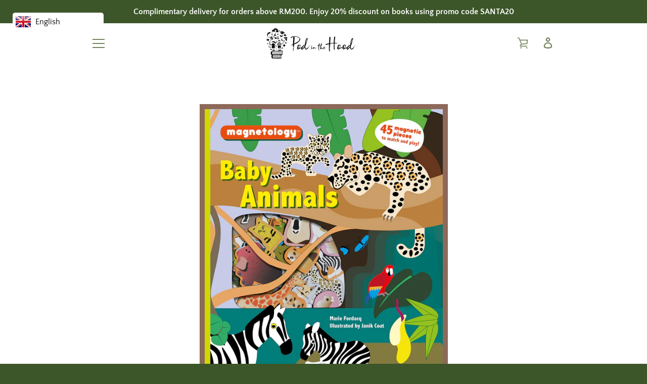

--- FILE ---
content_type: text/html; charset=utf-8
request_url: https://shop.podinthehood.com/products/baby-animals
body_size: 21164
content:




<!doctype html>

<html class="supports-no-js " lang="en">
<head>
  <meta charset="utf-8">

  <meta http-equiv="X-UA-Compatible" content="IE=edge,chrome=1">
  <meta name="viewport" content="width=device-width,initial-scale=1">
  <meta name="theme-color" content="#3c5629">

  <link rel="canonical" href="https://shop.podinthehood.com/products/baby-animals">

  
    <link rel="shortcut icon" href="//shop.podinthehood.com/cdn/shop/files/favicon-180x180_32x32.png?v=1614376767" type="image/png">
  
  
  

    <meta name="robots" content="index,follow,noodp,noydir">


  <title>
    Baby Animals &ndash; Pod in the Hood
  </title>

  
    <meta name="description" content="Little ones will enjoy using this adorable book with 45 magnetic play pieces to match various baby animals to their parents, all while learning about the habitats in which each animal lives. A helpful spread at the back of the book even allows tots to confirm they&#39;ve placed all the babies right where they belong! And w">
  

  <!-- /snippets/social-meta-tags.liquid -->


<meta property="og:site_name" content="Pod in the Hood">
<meta property="og:url" content="https://shop.podinthehood.com/products/baby-animals">
<meta property="og:title" content="Baby Animals">
<meta property="og:type" content="product">
<meta property="og:description" content="Little ones will enjoy using this adorable book with 45 magnetic play pieces to match various baby animals to their parents, all while learning about the habitats in which each animal lives. A helpful spread at the back of the book even allows tots to confirm they&#39;ve placed all the babies right where they belong! And w">

  <meta property="og:price:amount" content="93.00">
  <meta property="og:price:currency" content="MYR">

<meta property="og:image" content="http://shop.podinthehood.com/cdn/shop/products/91gLYTGMlXL_1200x1200.jpg?v=1662448005"><meta property="og:image" content="http://shop.podinthehood.com/cdn/shop/products/81bxQ8edarL_1200x1200.jpg?v=1662448011"><meta property="og:image" content="http://shop.podinthehood.com/cdn/shop/products/71eAuo8YayL_1200x1200.jpg?v=1662448011">
<meta property="og:image:secure_url" content="https://shop.podinthehood.com/cdn/shop/products/91gLYTGMlXL_1200x1200.jpg?v=1662448005"><meta property="og:image:secure_url" content="https://shop.podinthehood.com/cdn/shop/products/81bxQ8edarL_1200x1200.jpg?v=1662448011"><meta property="og:image:secure_url" content="https://shop.podinthehood.com/cdn/shop/products/71eAuo8YayL_1200x1200.jpg?v=1662448011">


<meta name="twitter:card" content="summary_large_image">
<meta name="twitter:title" content="Baby Animals">
<meta name="twitter:description" content="Little ones will enjoy using this adorable book with 45 magnetic play pieces to match various baby animals to their parents, all while learning about the habitats in which each animal lives. A helpful spread at the back of the book even allows tots to confirm they&#39;ve placed all the babies right where they belong! And w">


  <script>window.performance && window.performance.mark && window.performance.mark('shopify.content_for_header.start');</script><meta id="shopify-digital-wallet" name="shopify-digital-wallet" content="/44377047194/digital_wallets/dialog">
<link rel="alternate" type="application/json+oembed" href="https://shop.podinthehood.com/products/baby-animals.oembed">
<script async="async" src="/checkouts/internal/preloads.js?locale=en-MY"></script>
<script id="shopify-features" type="application/json">{"accessToken":"b0b4af99b76ea60e0b3fff12d99e87a1","betas":["rich-media-storefront-analytics"],"domain":"shop.podinthehood.com","predictiveSearch":true,"shopId":44377047194,"locale":"en"}</script>
<script>var Shopify = Shopify || {};
Shopify.shop = "pod-in-the-hood.myshopify.com";
Shopify.locale = "en";
Shopify.currency = {"active":"MYR","rate":"1.0"};
Shopify.country = "MY";
Shopify.theme = {"name":"Narrative","id":106389209242,"schema_name":"Narrative","schema_version":"10.0.0","theme_store_id":829,"role":"main"};
Shopify.theme.handle = "null";
Shopify.theme.style = {"id":null,"handle":null};
Shopify.cdnHost = "shop.podinthehood.com/cdn";
Shopify.routes = Shopify.routes || {};
Shopify.routes.root = "/";</script>
<script type="module">!function(o){(o.Shopify=o.Shopify||{}).modules=!0}(window);</script>
<script>!function(o){function n(){var o=[];function n(){o.push(Array.prototype.slice.apply(arguments))}return n.q=o,n}var t=o.Shopify=o.Shopify||{};t.loadFeatures=n(),t.autoloadFeatures=n()}(window);</script>
<script id="shop-js-analytics" type="application/json">{"pageType":"product"}</script>
<script defer="defer" async type="module" src="//shop.podinthehood.com/cdn/shopifycloud/shop-js/modules/v2/client.init-shop-cart-sync_BT-GjEfc.en.esm.js"></script>
<script defer="defer" async type="module" src="//shop.podinthehood.com/cdn/shopifycloud/shop-js/modules/v2/chunk.common_D58fp_Oc.esm.js"></script>
<script defer="defer" async type="module" src="//shop.podinthehood.com/cdn/shopifycloud/shop-js/modules/v2/chunk.modal_xMitdFEc.esm.js"></script>
<script type="module">
  await import("//shop.podinthehood.com/cdn/shopifycloud/shop-js/modules/v2/client.init-shop-cart-sync_BT-GjEfc.en.esm.js");
await import("//shop.podinthehood.com/cdn/shopifycloud/shop-js/modules/v2/chunk.common_D58fp_Oc.esm.js");
await import("//shop.podinthehood.com/cdn/shopifycloud/shop-js/modules/v2/chunk.modal_xMitdFEc.esm.js");

  window.Shopify.SignInWithShop?.initShopCartSync?.({"fedCMEnabled":true,"windoidEnabled":true});

</script>
<script>(function() {
  var isLoaded = false;
  function asyncLoad() {
    if (isLoaded) return;
    isLoaded = true;
    var urls = ["\/\/cdn.secomapp.com\/promotionpopup\/cdn\/allshops\/pod-in-the-hood\/1634178687.js?shop=pod-in-the-hood.myshopify.com","https:\/\/language-translate.uplinkly-static.com\/public\/language-translate\/pod-in-the-hood.myshopify.com\/language-translate.js?t=1638414196.775878\u0026shop=pod-in-the-hood.myshopify.com"];
    for (var i = 0; i < urls.length; i++) {
      var s = document.createElement('script');
      s.type = 'text/javascript';
      s.async = true;
      s.src = urls[i];
      var x = document.getElementsByTagName('script')[0];
      x.parentNode.insertBefore(s, x);
    }
  };
  if(window.attachEvent) {
    window.attachEvent('onload', asyncLoad);
  } else {
    window.addEventListener('load', asyncLoad, false);
  }
})();</script>
<script id="__st">var __st={"a":44377047194,"offset":28800,"reqid":"96a4b706-d2c5-48b7-84f1-c88c9abb3801-1769069774","pageurl":"shop.podinthehood.com\/products\/baby-animals","u":"17ef534b9b45","p":"product","rtyp":"product","rid":7483477786778};</script>
<script>window.ShopifyPaypalV4VisibilityTracking = true;</script>
<script id="captcha-bootstrap">!function(){'use strict';const t='contact',e='account',n='new_comment',o=[[t,t],['blogs',n],['comments',n],[t,'customer']],c=[[e,'customer_login'],[e,'guest_login'],[e,'recover_customer_password'],[e,'create_customer']],r=t=>t.map((([t,e])=>`form[action*='/${t}']:not([data-nocaptcha='true']) input[name='form_type'][value='${e}']`)).join(','),a=t=>()=>t?[...document.querySelectorAll(t)].map((t=>t.form)):[];function s(){const t=[...o],e=r(t);return a(e)}const i='password',u='form_key',d=['recaptcha-v3-token','g-recaptcha-response','h-captcha-response',i],f=()=>{try{return window.sessionStorage}catch{return}},m='__shopify_v',_=t=>t.elements[u];function p(t,e,n=!1){try{const o=window.sessionStorage,c=JSON.parse(o.getItem(e)),{data:r}=function(t){const{data:e,action:n}=t;return t[m]||n?{data:e,action:n}:{data:t,action:n}}(c);for(const[e,n]of Object.entries(r))t.elements[e]&&(t.elements[e].value=n);n&&o.removeItem(e)}catch(o){console.error('form repopulation failed',{error:o})}}const l='form_type',E='cptcha';function T(t){t.dataset[E]=!0}const w=window,h=w.document,L='Shopify',v='ce_forms',y='captcha';let A=!1;((t,e)=>{const n=(g='f06e6c50-85a8-45c8-87d0-21a2b65856fe',I='https://cdn.shopify.com/shopifycloud/storefront-forms-hcaptcha/ce_storefront_forms_captcha_hcaptcha.v1.5.2.iife.js',D={infoText:'Protected by hCaptcha',privacyText:'Privacy',termsText:'Terms'},(t,e,n)=>{const o=w[L][v],c=o.bindForm;if(c)return c(t,g,e,D).then(n);var r;o.q.push([[t,g,e,D],n]),r=I,A||(h.body.append(Object.assign(h.createElement('script'),{id:'captcha-provider',async:!0,src:r})),A=!0)});var g,I,D;w[L]=w[L]||{},w[L][v]=w[L][v]||{},w[L][v].q=[],w[L][y]=w[L][y]||{},w[L][y].protect=function(t,e){n(t,void 0,e),T(t)},Object.freeze(w[L][y]),function(t,e,n,w,h,L){const[v,y,A,g]=function(t,e,n){const i=e?o:[],u=t?c:[],d=[...i,...u],f=r(d),m=r(i),_=r(d.filter((([t,e])=>n.includes(e))));return[a(f),a(m),a(_),s()]}(w,h,L),I=t=>{const e=t.target;return e instanceof HTMLFormElement?e:e&&e.form},D=t=>v().includes(t);t.addEventListener('submit',(t=>{const e=I(t);if(!e)return;const n=D(e)&&!e.dataset.hcaptchaBound&&!e.dataset.recaptchaBound,o=_(e),c=g().includes(e)&&(!o||!o.value);(n||c)&&t.preventDefault(),c&&!n&&(function(t){try{if(!f())return;!function(t){const e=f();if(!e)return;const n=_(t);if(!n)return;const o=n.value;o&&e.removeItem(o)}(t);const e=Array.from(Array(32),(()=>Math.random().toString(36)[2])).join('');!function(t,e){_(t)||t.append(Object.assign(document.createElement('input'),{type:'hidden',name:u})),t.elements[u].value=e}(t,e),function(t,e){const n=f();if(!n)return;const o=[...t.querySelectorAll(`input[type='${i}']`)].map((({name:t})=>t)),c=[...d,...o],r={};for(const[a,s]of new FormData(t).entries())c.includes(a)||(r[a]=s);n.setItem(e,JSON.stringify({[m]:1,action:t.action,data:r}))}(t,e)}catch(e){console.error('failed to persist form',e)}}(e),e.submit())}));const S=(t,e)=>{t&&!t.dataset[E]&&(n(t,e.some((e=>e===t))),T(t))};for(const o of['focusin','change'])t.addEventListener(o,(t=>{const e=I(t);D(e)&&S(e,y())}));const B=e.get('form_key'),M=e.get(l),P=B&&M;t.addEventListener('DOMContentLoaded',(()=>{const t=y();if(P)for(const e of t)e.elements[l].value===M&&p(e,B);[...new Set([...A(),...v().filter((t=>'true'===t.dataset.shopifyCaptcha))])].forEach((e=>S(e,t)))}))}(h,new URLSearchParams(w.location.search),n,t,e,['guest_login'])})(!0,!0)}();</script>
<script integrity="sha256-4kQ18oKyAcykRKYeNunJcIwy7WH5gtpwJnB7kiuLZ1E=" data-source-attribution="shopify.loadfeatures" defer="defer" src="//shop.podinthehood.com/cdn/shopifycloud/storefront/assets/storefront/load_feature-a0a9edcb.js" crossorigin="anonymous"></script>
<script data-source-attribution="shopify.dynamic_checkout.dynamic.init">var Shopify=Shopify||{};Shopify.PaymentButton=Shopify.PaymentButton||{isStorefrontPortableWallets:!0,init:function(){window.Shopify.PaymentButton.init=function(){};var t=document.createElement("script");t.src="https://shop.podinthehood.com/cdn/shopifycloud/portable-wallets/latest/portable-wallets.en.js",t.type="module",document.head.appendChild(t)}};
</script>
<script data-source-attribution="shopify.dynamic_checkout.buyer_consent">
  function portableWalletsHideBuyerConsent(e){var t=document.getElementById("shopify-buyer-consent"),n=document.getElementById("shopify-subscription-policy-button");t&&n&&(t.classList.add("hidden"),t.setAttribute("aria-hidden","true"),n.removeEventListener("click",e))}function portableWalletsShowBuyerConsent(e){var t=document.getElementById("shopify-buyer-consent"),n=document.getElementById("shopify-subscription-policy-button");t&&n&&(t.classList.remove("hidden"),t.removeAttribute("aria-hidden"),n.addEventListener("click",e))}window.Shopify?.PaymentButton&&(window.Shopify.PaymentButton.hideBuyerConsent=portableWalletsHideBuyerConsent,window.Shopify.PaymentButton.showBuyerConsent=portableWalletsShowBuyerConsent);
</script>
<script data-source-attribution="shopify.dynamic_checkout.cart.bootstrap">document.addEventListener("DOMContentLoaded",(function(){function t(){return document.querySelector("shopify-accelerated-checkout-cart, shopify-accelerated-checkout")}if(t())Shopify.PaymentButton.init();else{new MutationObserver((function(e,n){t()&&(Shopify.PaymentButton.init(),n.disconnect())})).observe(document.body,{childList:!0,subtree:!0})}}));
</script>

<script>window.performance && window.performance.mark && window.performance.mark('shopify.content_for_header.end');</script>

  



<style>@font-face {
  font-family: "Playfair Display";
  font-weight: 700;
  font-style: normal;
  src: url("//shop.podinthehood.com/cdn/fonts/playfair_display/playfairdisplay_n7.592b3435e0fff3f50b26d410c73ae7ec893f6910.woff2") format("woff2"),
       url("//shop.podinthehood.com/cdn/fonts/playfair_display/playfairdisplay_n7.998b1417dec711058cce2abb61a0b8c59066498f.woff") format("woff");
}

  @font-face {
  font-family: "Quattrocento Sans";
  font-weight: 400;
  font-style: normal;
  src: url("//shop.podinthehood.com/cdn/fonts/quattrocento_sans/quattrocentosans_n4.ce5e9bf514e68f53bdd875976847cf755c702eaa.woff2") format("woff2"),
       url("//shop.podinthehood.com/cdn/fonts/quattrocento_sans/quattrocentosans_n4.44bbfb57d228eb8bb083d1f98e7d96e16137abce.woff") format("woff");
}

/* ------------------------ Critical Helper Classes ------------------------- */
.critical-hide {
  display: none;
}

.critical-clear {
  opacity: 0;
  visibility: hidden;
}

.drawer-cover {
  opacity: 0;
}

.main-content .shopify-section {
  display: none;
}

.main-content .shopify-section:first-child {
  display: inherit;
}

body:not(.template-index) .main-content {
  opacity: 0;
}


/* ----------------------------- Global Styles ------------------------------ */
*, *::before, *::after {
  box-sizing: border-box;
}

html {
  font-size: 62.5%;
  background-color: #ffffff;
}

body {
  margin: 0;
  font-size: 1.6rem;
  font-family: "Quattrocento Sans", sans-serif;
  font-style: normal;
  font-weight: 400;
  color: #4a4a4a;
  line-height: 1.625;
}

.page-width {
  max-width: 980px;
  padding: 0 20px;
  margin: 0 auto;
}

/* ---------------------------- Helper Classes ------------------------------ */
.visually-hidden,
.icon__fallback-text {
  position: absolute !important;
  overflow: hidden;
  clip: rect(0 0 0 0);
  height: 1px;
  width: 1px;
  padding: 0;
  border: 0;
}

/* ----------------------------- Typography --------------------------------- */
body {
  -webkit-font-smoothing: antialiased;
  -webkit-text-size-adjust: 100%;
}

.h4 {
  letter-spacing: inherit;
  text-transform: inherit;
  font-family: "Playfair Display", serif;
  font-style: normal;
  font-weight: 700;
}


.h4 a {
  color: inherit;
  text-decoration: none;
  font-weight: inherit;
}

.h4 {
  font-size: 2.2rem;
}

@media only screen and (min-width: 750px) {
  .h4 {
    font-size: 2.4rem;
    line-height: 1.5;
  }
}

/* ------------------------------ Buttons ----------------------------------- */
.btn,
.btn--secondary {
  -moz-user-select: "none";
  -ms-user-select: "none";
  -webkit-user-select: "none";
  user-select: "none";
  -webkit-appearance: none;
  -moz-appearance: none;
  appearance: none;
  display: inline-block;
  position: relative;
  width: auto;
  background-color: #3c5629;
  border-radius: 0;
  color: #ffffff;
  border: 2px solid #3c5629;
  font-size: 1.4rem;
  font-weight: 700;
  letter-spacing: 1.5px;
  text-decoration: none;
  text-align: center;
  text-transform: uppercase;
  padding: 10px 30px;
  line-height: 2.2;
  vertical-align: middle;
  cursor: pointer;
  transition: outline 0.1s linear;
  box-sizing: border-box;
}

.btn--square {
  width: 50px;
  height: 50px;
  padding: 0;
  text-align: center;
  line-height: 50px;
}

.btn--clear {
  position: relative;
  background-color: transparent;
  border: 0;
  color: #4a4a4a;
  transition: 0.15s opacity ease-out;
}

.btn--clear:hover::after,
.btn--clear::after {
  outline: 0 !important;
}

.btn::after,
.btn--secondary::after {
  content: '';
  display: block;
  position: absolute;
  top: 0;
  left: 0;
  width: 100%;
  height: 100%;
  outline: 2px solid #3c5629;
  transition: outline 0.1s linear;
}

/* -------------------------------- Icons ----------------------------------- */
.icon {
  display: inline-block;
  width: 20px;
  height: 20px;
  vertical-align: middle;
}

/* ----------------------------- Site Header -------------------------------- */
.site-header {
  position: relative;
  transition: transform 0.25s ease-out;
  z-index: 10;
}

.site-header--transparent {
  position: absolute;
  top: 0;
  left: 0;
  right: 0;
  z-index: 10;
}

.site-header__wrapper {
  position: relative;
  min-height: 60px;
  width: 100%;
  background-color: #fff;
  z-index: 10;
}

.site-header--transparent .site-header__wrapper {
  background-color: transparent;
}

.site-header__wrapper svg {
  fill: #758560;
}

.site-header__wrapper--transitioning {
  transition: background-color 0.25s ease-out, margin-top 0.25s ease-out;
}

.announcement-bar {
  display: none;
  text-align: center;
  position: relative;
  text-decoration: none;
  z-index: 10;
}

.announcement-bar--visible {
  display: block;
}

.announcement-bar__message {
  font-size: 16px;
  font-weight: 700;
  padding: 10px 20px;
  margin-bottom: 0;
}

.announcement-bar__message .icon {
  fill: currentColor;
}

.announcement-bar__close {
  position: absolute;
  right: 20px;
  padding: 0;
  width: 30px;
  height: 30px;
  line-height: 100%;
  top: 50%;
  -ms-transform: translateY(-50%);
  -webkit-transform: translateY(-50%);
  transform: translateY(-50%);
}

.announcement-bar__close .icon {
  width: 12px;
  height: 12px;
  fill: currentColor;
}

.site-header-sections {
  display: -webkit-flex;
  display: -ms-flexbox;
  display: flex;
  width: 100%;
  -ms-flex-align: center;
  -webkit-align-items: center;
  -moz-align-items: center;
  -ms-align-items: center;
  -o-align-items: center;
  align-items: center;
  min-height: 60px;
}

.site-header__section--title {
  display: -webkit-flex;
  display: -ms-flexbox;
  display: flex;
  width: 100%;
  -webkit-justify-content: center;
  -ms-justify-content: center;
  justify-content: center;
}

.site-header__logo-wrapper {
  display: inline-block;
  margin: 0;
  padding: 10px 0;
  text-align: center;
  line-height: 1.2;
}

.site-header__logo {
  display: block;
}

.site-header__logo-image {
  display: block;
  margin: 0 auto;
}

.site-header--transparent .site-header__logo-image {
  display: none;
}

@media only screen and (max-width: 749px) {
  .site-header__logo-image {
    max-height: 30px;
  }
}

.site-header__logo-image--transparent {
  display: none;
}

.site-header--transparent .site-header__logo-image--transparent {
  display: block;
}

.navigation-open .site-header__logo-image--transparent,
html.supports-no-js .site-header__logo-image--transparent {
  display: none;
}

.site-header__cart svg {
  width: 22px;
  height: 30px;
  margin: -2px 0 0 -2px;
}

@media only screen and (min-width: 750px) {
  .site-header__cart svg {
    width: 26px;
  }
}

.site-header__cart::after {
  border-color: #4a4a4a;
}

.site-header__cart-bubble {
  position: absolute;
  top: 15px;
  right: 10px;
  width: 10px;
  height: 10px;
  background-color: #3c5629;
  border-radius: 50%;
  opacity: 0;
  transition: all 0.25s ease-out;
  -ms-transform: scale(0);
  -webkit-transform: scale(0);
  transform: scale(0);
}

@media only screen and (min-width: 750px) {
  .site-header__cart-bubble {
    top:15px;
    right: 9px;
  }
}

.site-header__cart .site-header__cart-bubble {
  top: 13px;
}

@media only screen and (min-width: 750px) {
  .site-header__cart .site-header__cart-bubble {
    top: 12px;
  }
}

.site-header__cart-bubble--visible {
  opacity: 1;
  -ms-transform: scale(1);
  -webkit-transform: scale(1);
  transform: scale(1);
}

.burger-icon {
  display: block;
  height: 2px;
  width: 16px;
  left: 50%;
  margin-left: -8px;
  background: #758560;
  position: absolute;
  transition: all 0.25s ease-out;
}

@media only screen and (min-width: 750px) {
  .burger-icon {
    height:2px;
    width: 24px;
    left: 50%;
    margin-left: -12px;
  }
}

.burger-icon--top {
  top: 18px;
}

@media only screen and (min-width: 750px) {
  .burger-icon--top {
    top: 16px;
  }
}

.site-header__navigation--active .burger-icon--top {
  top: 25px;
  transform: rotate(45deg);
}

.burger-icon--mid {
  top: 24px;
}

@media only screen and (min-width: 750px) {
  .burger-icon--mid {
    top: 24px;
  }
}

.site-header__navigation--active .burger-icon--mid {
  opacity: 0;
}

.burger-icon--bottom {
  top: 30px;
}

@media only screen and (min-width: 750px) {
  .burger-icon--bottom {
    top: 32px;
  }
}

.site-header__navigation--active .burger-icon--bottom {
  top: 25px;
  transform: rotate(-45deg);
}

.site-header__navigation {
  position: relative;
}

.site-header__navigation svg {
  width: 20px;
  height: 30px;
}

.site-header__navigation::after {
  border-color: #4a4a4a;
}

/* ----------------------------- Slideshow --------------------------------- */
.slideshow {
  display: -webkit-flex;
  display: -ms-flexbox;
  display: flex;
  width: 100%;
  position: relative;
  overflow: hidden;
  min-height: 300px;
  max-height: calc(100vh - 35px);
  background-color: #d9d9d9;
}

.slideshow--full .slideshow {
  height: calc(100vh - 35px);
}

@media only screen and (max-width: 749px) {
  .slideshow--adapt .slideshow {
    max-height: 125vw;
    min-height: 75vw;
  }
}

.slideshow__slides {
  margin: 0;
  padding: 0;
  list-style: none;
}

.slideshow__slide {
  position: absolute;
  height: 100%;
  width: 100%;
  opacity: 0;
  z-index: 0;
  transition: all 0.5s cubic-bezier(0, 0, 0, 1);
}

.slideshow__slide--active {
  transition: all 0.5s cubic-bezier(0, 0, 0, 1);
  opacity: 1;
  z-index: 2;
}

.slideshow__overlay::before {
  content: '';
  position: absolute;
  top: 0;
  right: 0;
  bottom: 0;
  left: 0;
  z-index: 3;
}

.slideshow__image {
  height: 100%;
  width: 100%;
  object-fit: cover;
  z-index: 1;
  transition: opacity 0.8s cubic-bezier(0.44, 0.13, 0.48, 0.87),filter 400ms,-webkit-filter 400ms;
  font-family: "object-fit: cover";
}

.slideshow__image .placeholder-svg {
  display: block;
  fill: rgba(74,74,74,0.35);
  background-color: #f1eee6;
  position: absolute;
  top: 50%;
  left: 50%;
  height: 100%;
  width: auto;
  max-height: none;
  max-width: none;
  -ms-transform: translate(-50%, -50%);
  -webkit-transform: translate(-50%, -50%);
  transform: translate(-50%, -50%);
}

.slideshow__image .placeholder-background {
  background-color: #faf9f6;
  position: absolute;
  top: 0;
  right: 0;
  bottom: 0;
  left: 0;
}

.slideshow__navigation {
  margin: 0;
  padding: 0;
  list-style: none;
}

.slideshow__text-content-mobile,
.slideshow__button-cta-single {
  display: none;
}

.slideshow__indicators {
  margin: 0;
  padding: 0;
  list-style: none;
}
</style>

  


<link title="theme" rel="preload" href="//shop.podinthehood.com/cdn/shop/t/2/assets/theme.scss.css?v=38585392087460096631759260662" as="style">
<noscript><link rel="stylesheet" href="//shop.podinthehood.com/cdn/shop/t/2/assets/theme.scss.css?v=38585392087460096631759260662"></noscript>

<script>
/*! loadCSS. [c]2017 Filament Group, Inc. MIT License */
!function(a){"use strict";var b=function(b,c,d){function e(a){return h.body?a():void setTimeout(function(){e(a)})}function f(){i.addEventListener&&i.removeEventListener("load",f);if(!Shopify.designMode)i.media=d||"all"}var g,h=a.document,i=h.createElement("link");if(c)g=c;else{var j=(h.body||h.getElementsByTagName("head")[0]).childNodes;g=j[j.length-1]}var k=h.styleSheets;i.rel="stylesheet",i.href=b,i.media=Shopify.designMode?d||"all":"only x",e(function(){g.parentNode.insertBefore(i,c?g:g.nextSibling)});var l=function(a){for(var b=i.href,c=k.length;c--;)if(k[c].href===b)return a();setTimeout(function(){l(a)})};return i.addEventListener&&i.addEventListener("load",f),i.onloadcssdefined=l,l(f),i};"undefined"!=typeof exports?exports.loadCSS=b:a.loadCSS=b}("undefined"!=typeof global?global:this);
/*! onloadCSS. (onload callback for loadCSS) [c]2017 Filament Group, Inc. MIT License */
function onloadCSS(a,b){function c(){!d&&b&&(d=!0,b.call(a))}var d;a.addEventListener&&a.addEventListener("load",c),a.attachEvent&&a.attachEvent("onload",c),"isApplicationInstalled"in navigator&&"onloadcssdefined"in a&&a.onloadcssdefined(c)}

// Insert our stylesheet before our preload <link> tag
var preload = document.querySelector('link[href="//shop.podinthehood.com/cdn/shop/t/2/assets/theme.scss.css?v=38585392087460096631759260662"]');
var stylesheet = loadCSS('//shop.podinthehood.com/cdn/shop/t/2/assets/theme.scss.css?v=38585392087460096631759260662', preload);
// Create a property to easily detect if the stylesheet is done loading
onloadCSS(stylesheet, function() { stylesheet.loaded = true; });
</script>

  <script>
    var theme = {
      stylesheet: "//shop.podinthehood.com/cdn/shop/t/2/assets/theme.scss.css?v=38585392087460096631759260662",
      modelViewerUiSprite: "//shop.podinthehood.com/cdn/shop/t/2/assets/model-viewer-ui-sprite.svg?v=51012726060321609211595860462",
      plyrSprite: "//shop.podinthehood.com/cdn/shop/t/2/assets/plyr-sprite.svg?v=50389300931231853141595860463",
      strings: {
      addToCart: "Pre-order",
//         addToCart: "Add to Cart",
        soldOut: "Sold Out",
        unavailable: "Unavailable",
        addItemSuccess: "Item added to cart!",
        viewCart: "View cart",
        cartError: "There was an error while updating your cart. Please try again.",
        cartQuantityError: "You can only add [quantity] [title] to your cart.",
        regularPrice: "Regular price",
        salePrice: "Sale price",
        unitPrice: "Unit price",
        unitPriceSeparator: "per",
        newsletter: {
          blankError: "Email can\u0026#39;t be blank.",
          invalidError: "Please enter a valid email address."
        },
        map: {
          zeroResults: "No results for that address",
          overQueryLimit: "You have exceeded the Google API usage limit. Consider upgrading to a \u003ca href=\"https:\/\/developers.google.com\/maps\/premium\/usage-limits\"\u003ePremium Plan\u003c\/a\u003e.",
          authError: "There was a problem authenticating your Google Maps API Key.",
          addressError: "Error looking up that address"
        },
        slideshow: {
          loadSlideA11yString: "Load slide [slide_number]",
          activeSlideA11yString: "Slide [slide_number], current"
        }
      },
      isOnline: true,
      moneyFormat: "RM{{amount}} ",
      mediaQuerySmall: 750,
      mediaQueryMedium: 990
    };

    

    document.documentElement.className = document.documentElement.className.replace('supports-no-js', '');
  </script>

  <script src="//shop.podinthehood.com/cdn/shop/t/2/assets/lazysizes.min.js?v=41644173127543473891595860462" async="async"></script>
  <script src="//shop.podinthehood.com/cdn/shop/t/2/assets/vendor.min.js?v=80505636303242466691648062604" defer="defer"></script>
  <script src="//shop.podinthehood.com/cdn/shop/t/2/assets/theme.min.js?v=71336230385241280721595860464" defer="defer"></script>
  <script src="//shop.podinthehood.com/cdn/shop/t/2/assets/custom.js?v=151310713769700581111644619558" defer="defer"></script>
<link rel="stylesheet" href="//shop.podinthehood.com/cdn/shop/t/2/assets/sca-pp.css?v=26248894406678077071611111473">
 <script>
  
	SCAPPLive = {};
  
  SCAPPShop = {};
    
  </script>
<script src="//shop.podinthehood.com/cdn/shop/t/2/assets/sca-pp-initial.js?v=89604801847334334781634178689" type="text/javascript"></script>
   
<link href="https://monorail-edge.shopifysvc.com" rel="dns-prefetch">
<script>(function(){if ("sendBeacon" in navigator && "performance" in window) {try {var session_token_from_headers = performance.getEntriesByType('navigation')[0].serverTiming.find(x => x.name == '_s').description;} catch {var session_token_from_headers = undefined;}var session_cookie_matches = document.cookie.match(/_shopify_s=([^;]*)/);var session_token_from_cookie = session_cookie_matches && session_cookie_matches.length === 2 ? session_cookie_matches[1] : "";var session_token = session_token_from_headers || session_token_from_cookie || "";function handle_abandonment_event(e) {var entries = performance.getEntries().filter(function(entry) {return /monorail-edge.shopifysvc.com/.test(entry.name);});if (!window.abandonment_tracked && entries.length === 0) {window.abandonment_tracked = true;var currentMs = Date.now();var navigation_start = performance.timing.navigationStart;var payload = {shop_id: 44377047194,url: window.location.href,navigation_start,duration: currentMs - navigation_start,session_token,page_type: "product"};window.navigator.sendBeacon("https://monorail-edge.shopifysvc.com/v1/produce", JSON.stringify({schema_id: "online_store_buyer_site_abandonment/1.1",payload: payload,metadata: {event_created_at_ms: currentMs,event_sent_at_ms: currentMs}}));}}window.addEventListener('pagehide', handle_abandonment_event);}}());</script>
<script id="web-pixels-manager-setup">(function e(e,d,r,n,o){if(void 0===o&&(o={}),!Boolean(null===(a=null===(i=window.Shopify)||void 0===i?void 0:i.analytics)||void 0===a?void 0:a.replayQueue)){var i,a;window.Shopify=window.Shopify||{};var t=window.Shopify;t.analytics=t.analytics||{};var s=t.analytics;s.replayQueue=[],s.publish=function(e,d,r){return s.replayQueue.push([e,d,r]),!0};try{self.performance.mark("wpm:start")}catch(e){}var l=function(){var e={modern:/Edge?\/(1{2}[4-9]|1[2-9]\d|[2-9]\d{2}|\d{4,})\.\d+(\.\d+|)|Firefox\/(1{2}[4-9]|1[2-9]\d|[2-9]\d{2}|\d{4,})\.\d+(\.\d+|)|Chrom(ium|e)\/(9{2}|\d{3,})\.\d+(\.\d+|)|(Maci|X1{2}).+ Version\/(15\.\d+|(1[6-9]|[2-9]\d|\d{3,})\.\d+)([,.]\d+|)( \(\w+\)|)( Mobile\/\w+|) Safari\/|Chrome.+OPR\/(9{2}|\d{3,})\.\d+\.\d+|(CPU[ +]OS|iPhone[ +]OS|CPU[ +]iPhone|CPU IPhone OS|CPU iPad OS)[ +]+(15[._]\d+|(1[6-9]|[2-9]\d|\d{3,})[._]\d+)([._]\d+|)|Android:?[ /-](13[3-9]|1[4-9]\d|[2-9]\d{2}|\d{4,})(\.\d+|)(\.\d+|)|Android.+Firefox\/(13[5-9]|1[4-9]\d|[2-9]\d{2}|\d{4,})\.\d+(\.\d+|)|Android.+Chrom(ium|e)\/(13[3-9]|1[4-9]\d|[2-9]\d{2}|\d{4,})\.\d+(\.\d+|)|SamsungBrowser\/([2-9]\d|\d{3,})\.\d+/,legacy:/Edge?\/(1[6-9]|[2-9]\d|\d{3,})\.\d+(\.\d+|)|Firefox\/(5[4-9]|[6-9]\d|\d{3,})\.\d+(\.\d+|)|Chrom(ium|e)\/(5[1-9]|[6-9]\d|\d{3,})\.\d+(\.\d+|)([\d.]+$|.*Safari\/(?![\d.]+ Edge\/[\d.]+$))|(Maci|X1{2}).+ Version\/(10\.\d+|(1[1-9]|[2-9]\d|\d{3,})\.\d+)([,.]\d+|)( \(\w+\)|)( Mobile\/\w+|) Safari\/|Chrome.+OPR\/(3[89]|[4-9]\d|\d{3,})\.\d+\.\d+|(CPU[ +]OS|iPhone[ +]OS|CPU[ +]iPhone|CPU IPhone OS|CPU iPad OS)[ +]+(10[._]\d+|(1[1-9]|[2-9]\d|\d{3,})[._]\d+)([._]\d+|)|Android:?[ /-](13[3-9]|1[4-9]\d|[2-9]\d{2}|\d{4,})(\.\d+|)(\.\d+|)|Mobile Safari.+OPR\/([89]\d|\d{3,})\.\d+\.\d+|Android.+Firefox\/(13[5-9]|1[4-9]\d|[2-9]\d{2}|\d{4,})\.\d+(\.\d+|)|Android.+Chrom(ium|e)\/(13[3-9]|1[4-9]\d|[2-9]\d{2}|\d{4,})\.\d+(\.\d+|)|Android.+(UC? ?Browser|UCWEB|U3)[ /]?(15\.([5-9]|\d{2,})|(1[6-9]|[2-9]\d|\d{3,})\.\d+)\.\d+|SamsungBrowser\/(5\.\d+|([6-9]|\d{2,})\.\d+)|Android.+MQ{2}Browser\/(14(\.(9|\d{2,})|)|(1[5-9]|[2-9]\d|\d{3,})(\.\d+|))(\.\d+|)|K[Aa][Ii]OS\/(3\.\d+|([4-9]|\d{2,})\.\d+)(\.\d+|)/},d=e.modern,r=e.legacy,n=navigator.userAgent;return n.match(d)?"modern":n.match(r)?"legacy":"unknown"}(),u="modern"===l?"modern":"legacy",c=(null!=n?n:{modern:"",legacy:""})[u],f=function(e){return[e.baseUrl,"/wpm","/b",e.hashVersion,"modern"===e.buildTarget?"m":"l",".js"].join("")}({baseUrl:d,hashVersion:r,buildTarget:u}),m=function(e){var d=e.version,r=e.bundleTarget,n=e.surface,o=e.pageUrl,i=e.monorailEndpoint;return{emit:function(e){var a=e.status,t=e.errorMsg,s=(new Date).getTime(),l=JSON.stringify({metadata:{event_sent_at_ms:s},events:[{schema_id:"web_pixels_manager_load/3.1",payload:{version:d,bundle_target:r,page_url:o,status:a,surface:n,error_msg:t},metadata:{event_created_at_ms:s}}]});if(!i)return console&&console.warn&&console.warn("[Web Pixels Manager] No Monorail endpoint provided, skipping logging."),!1;try{return self.navigator.sendBeacon.bind(self.navigator)(i,l)}catch(e){}var u=new XMLHttpRequest;try{return u.open("POST",i,!0),u.setRequestHeader("Content-Type","text/plain"),u.send(l),!0}catch(e){return console&&console.warn&&console.warn("[Web Pixels Manager] Got an unhandled error while logging to Monorail."),!1}}}}({version:r,bundleTarget:l,surface:e.surface,pageUrl:self.location.href,monorailEndpoint:e.monorailEndpoint});try{o.browserTarget=l,function(e){var d=e.src,r=e.async,n=void 0===r||r,o=e.onload,i=e.onerror,a=e.sri,t=e.scriptDataAttributes,s=void 0===t?{}:t,l=document.createElement("script"),u=document.querySelector("head"),c=document.querySelector("body");if(l.async=n,l.src=d,a&&(l.integrity=a,l.crossOrigin="anonymous"),s)for(var f in s)if(Object.prototype.hasOwnProperty.call(s,f))try{l.dataset[f]=s[f]}catch(e){}if(o&&l.addEventListener("load",o),i&&l.addEventListener("error",i),u)u.appendChild(l);else{if(!c)throw new Error("Did not find a head or body element to append the script");c.appendChild(l)}}({src:f,async:!0,onload:function(){if(!function(){var e,d;return Boolean(null===(d=null===(e=window.Shopify)||void 0===e?void 0:e.analytics)||void 0===d?void 0:d.initialized)}()){var d=window.webPixelsManager.init(e)||void 0;if(d){var r=window.Shopify.analytics;r.replayQueue.forEach((function(e){var r=e[0],n=e[1],o=e[2];d.publishCustomEvent(r,n,o)})),r.replayQueue=[],r.publish=d.publishCustomEvent,r.visitor=d.visitor,r.initialized=!0}}},onerror:function(){return m.emit({status:"failed",errorMsg:"".concat(f," has failed to load")})},sri:function(e){var d=/^sha384-[A-Za-z0-9+/=]+$/;return"string"==typeof e&&d.test(e)}(c)?c:"",scriptDataAttributes:o}),m.emit({status:"loading"})}catch(e){m.emit({status:"failed",errorMsg:(null==e?void 0:e.message)||"Unknown error"})}}})({shopId: 44377047194,storefrontBaseUrl: "https://shop.podinthehood.com",extensionsBaseUrl: "https://extensions.shopifycdn.com/cdn/shopifycloud/web-pixels-manager",monorailEndpoint: "https://monorail-edge.shopifysvc.com/unstable/produce_batch",surface: "storefront-renderer",enabledBetaFlags: ["2dca8a86"],webPixelsConfigList: [{"id":"shopify-app-pixel","configuration":"{}","eventPayloadVersion":"v1","runtimeContext":"STRICT","scriptVersion":"0450","apiClientId":"shopify-pixel","type":"APP","privacyPurposes":["ANALYTICS","MARKETING"]},{"id":"shopify-custom-pixel","eventPayloadVersion":"v1","runtimeContext":"LAX","scriptVersion":"0450","apiClientId":"shopify-pixel","type":"CUSTOM","privacyPurposes":["ANALYTICS","MARKETING"]}],isMerchantRequest: false,initData: {"shop":{"name":"Pod in the Hood","paymentSettings":{"currencyCode":"MYR"},"myshopifyDomain":"pod-in-the-hood.myshopify.com","countryCode":"MY","storefrontUrl":"https:\/\/shop.podinthehood.com"},"customer":null,"cart":null,"checkout":null,"productVariants":[{"price":{"amount":93.0,"currencyCode":"MYR"},"product":{"title":"Baby Animals","vendor":"Pod in the Hood","id":"7483477786778","untranslatedTitle":"Baby Animals","url":"\/products\/baby-animals","type":""},"id":"42474947051674","image":{"src":"\/\/shop.podinthehood.com\/cdn\/shop\/products\/91gLYTGMlXL.jpg?v=1662448005"},"sku":"","title":"Default Title","untranslatedTitle":"Default Title"}],"purchasingCompany":null},},"https://shop.podinthehood.com/cdn","fcfee988w5aeb613cpc8e4bc33m6693e112",{"modern":"","legacy":""},{"shopId":"44377047194","storefrontBaseUrl":"https:\/\/shop.podinthehood.com","extensionBaseUrl":"https:\/\/extensions.shopifycdn.com\/cdn\/shopifycloud\/web-pixels-manager","surface":"storefront-renderer","enabledBetaFlags":"[\"2dca8a86\"]","isMerchantRequest":"false","hashVersion":"fcfee988w5aeb613cpc8e4bc33m6693e112","publish":"custom","events":"[[\"page_viewed\",{}],[\"product_viewed\",{\"productVariant\":{\"price\":{\"amount\":93.0,\"currencyCode\":\"MYR\"},\"product\":{\"title\":\"Baby Animals\",\"vendor\":\"Pod in the Hood\",\"id\":\"7483477786778\",\"untranslatedTitle\":\"Baby Animals\",\"url\":\"\/products\/baby-animals\",\"type\":\"\"},\"id\":\"42474947051674\",\"image\":{\"src\":\"\/\/shop.podinthehood.com\/cdn\/shop\/products\/91gLYTGMlXL.jpg?v=1662448005\"},\"sku\":\"\",\"title\":\"Default Title\",\"untranslatedTitle\":\"Default Title\"}}]]"});</script><script>
  window.ShopifyAnalytics = window.ShopifyAnalytics || {};
  window.ShopifyAnalytics.meta = window.ShopifyAnalytics.meta || {};
  window.ShopifyAnalytics.meta.currency = 'MYR';
  var meta = {"product":{"id":7483477786778,"gid":"gid:\/\/shopify\/Product\/7483477786778","vendor":"Pod in the Hood","type":"","handle":"baby-animals","variants":[{"id":42474947051674,"price":9300,"name":"Baby Animals","public_title":null,"sku":""}],"remote":false},"page":{"pageType":"product","resourceType":"product","resourceId":7483477786778,"requestId":"96a4b706-d2c5-48b7-84f1-c88c9abb3801-1769069774"}};
  for (var attr in meta) {
    window.ShopifyAnalytics.meta[attr] = meta[attr];
  }
</script>
<script class="analytics">
  (function () {
    var customDocumentWrite = function(content) {
      var jquery = null;

      if (window.jQuery) {
        jquery = window.jQuery;
      } else if (window.Checkout && window.Checkout.$) {
        jquery = window.Checkout.$;
      }

      if (jquery) {
        jquery('body').append(content);
      }
    };

    var hasLoggedConversion = function(token) {
      if (token) {
        return document.cookie.indexOf('loggedConversion=' + token) !== -1;
      }
      return false;
    }

    var setCookieIfConversion = function(token) {
      if (token) {
        var twoMonthsFromNow = new Date(Date.now());
        twoMonthsFromNow.setMonth(twoMonthsFromNow.getMonth() + 2);

        document.cookie = 'loggedConversion=' + token + '; expires=' + twoMonthsFromNow;
      }
    }

    var trekkie = window.ShopifyAnalytics.lib = window.trekkie = window.trekkie || [];
    if (trekkie.integrations) {
      return;
    }
    trekkie.methods = [
      'identify',
      'page',
      'ready',
      'track',
      'trackForm',
      'trackLink'
    ];
    trekkie.factory = function(method) {
      return function() {
        var args = Array.prototype.slice.call(arguments);
        args.unshift(method);
        trekkie.push(args);
        return trekkie;
      };
    };
    for (var i = 0; i < trekkie.methods.length; i++) {
      var key = trekkie.methods[i];
      trekkie[key] = trekkie.factory(key);
    }
    trekkie.load = function(config) {
      trekkie.config = config || {};
      trekkie.config.initialDocumentCookie = document.cookie;
      var first = document.getElementsByTagName('script')[0];
      var script = document.createElement('script');
      script.type = 'text/javascript';
      script.onerror = function(e) {
        var scriptFallback = document.createElement('script');
        scriptFallback.type = 'text/javascript';
        scriptFallback.onerror = function(error) {
                var Monorail = {
      produce: function produce(monorailDomain, schemaId, payload) {
        var currentMs = new Date().getTime();
        var event = {
          schema_id: schemaId,
          payload: payload,
          metadata: {
            event_created_at_ms: currentMs,
            event_sent_at_ms: currentMs
          }
        };
        return Monorail.sendRequest("https://" + monorailDomain + "/v1/produce", JSON.stringify(event));
      },
      sendRequest: function sendRequest(endpointUrl, payload) {
        // Try the sendBeacon API
        if (window && window.navigator && typeof window.navigator.sendBeacon === 'function' && typeof window.Blob === 'function' && !Monorail.isIos12()) {
          var blobData = new window.Blob([payload], {
            type: 'text/plain'
          });

          if (window.navigator.sendBeacon(endpointUrl, blobData)) {
            return true;
          } // sendBeacon was not successful

        } // XHR beacon

        var xhr = new XMLHttpRequest();

        try {
          xhr.open('POST', endpointUrl);
          xhr.setRequestHeader('Content-Type', 'text/plain');
          xhr.send(payload);
        } catch (e) {
          console.log(e);
        }

        return false;
      },
      isIos12: function isIos12() {
        return window.navigator.userAgent.lastIndexOf('iPhone; CPU iPhone OS 12_') !== -1 || window.navigator.userAgent.lastIndexOf('iPad; CPU OS 12_') !== -1;
      }
    };
    Monorail.produce('monorail-edge.shopifysvc.com',
      'trekkie_storefront_load_errors/1.1',
      {shop_id: 44377047194,
      theme_id: 106389209242,
      app_name: "storefront",
      context_url: window.location.href,
      source_url: "//shop.podinthehood.com/cdn/s/trekkie.storefront.1bbfab421998800ff09850b62e84b8915387986d.min.js"});

        };
        scriptFallback.async = true;
        scriptFallback.src = '//shop.podinthehood.com/cdn/s/trekkie.storefront.1bbfab421998800ff09850b62e84b8915387986d.min.js';
        first.parentNode.insertBefore(scriptFallback, first);
      };
      script.async = true;
      script.src = '//shop.podinthehood.com/cdn/s/trekkie.storefront.1bbfab421998800ff09850b62e84b8915387986d.min.js';
      first.parentNode.insertBefore(script, first);
    };
    trekkie.load(
      {"Trekkie":{"appName":"storefront","development":false,"defaultAttributes":{"shopId":44377047194,"isMerchantRequest":null,"themeId":106389209242,"themeCityHash":"15588814945616032912","contentLanguage":"en","currency":"MYR","eventMetadataId":"86a2dfe3-59e7-4b18-9e50-9242d29f5e2a"},"isServerSideCookieWritingEnabled":true,"monorailRegion":"shop_domain","enabledBetaFlags":["65f19447"]},"Session Attribution":{},"S2S":{"facebookCapiEnabled":false,"source":"trekkie-storefront-renderer","apiClientId":580111}}
    );

    var loaded = false;
    trekkie.ready(function() {
      if (loaded) return;
      loaded = true;

      window.ShopifyAnalytics.lib = window.trekkie;

      var originalDocumentWrite = document.write;
      document.write = customDocumentWrite;
      try { window.ShopifyAnalytics.merchantGoogleAnalytics.call(this); } catch(error) {};
      document.write = originalDocumentWrite;

      window.ShopifyAnalytics.lib.page(null,{"pageType":"product","resourceType":"product","resourceId":7483477786778,"requestId":"96a4b706-d2c5-48b7-84f1-c88c9abb3801-1769069774","shopifyEmitted":true});

      var match = window.location.pathname.match(/checkouts\/(.+)\/(thank_you|post_purchase)/)
      var token = match? match[1]: undefined;
      if (!hasLoggedConversion(token)) {
        setCookieIfConversion(token);
        window.ShopifyAnalytics.lib.track("Viewed Product",{"currency":"MYR","variantId":42474947051674,"productId":7483477786778,"productGid":"gid:\/\/shopify\/Product\/7483477786778","name":"Baby Animals","price":"93.00","sku":"","brand":"Pod in the Hood","variant":null,"category":"","nonInteraction":true,"remote":false},undefined,undefined,{"shopifyEmitted":true});
      window.ShopifyAnalytics.lib.track("monorail:\/\/trekkie_storefront_viewed_product\/1.1",{"currency":"MYR","variantId":42474947051674,"productId":7483477786778,"productGid":"gid:\/\/shopify\/Product\/7483477786778","name":"Baby Animals","price":"93.00","sku":"","brand":"Pod in the Hood","variant":null,"category":"","nonInteraction":true,"remote":false,"referer":"https:\/\/shop.podinthehood.com\/products\/baby-animals"});
      }
    });


        var eventsListenerScript = document.createElement('script');
        eventsListenerScript.async = true;
        eventsListenerScript.src = "//shop.podinthehood.com/cdn/shopifycloud/storefront/assets/shop_events_listener-3da45d37.js";
        document.getElementsByTagName('head')[0].appendChild(eventsListenerScript);

})();</script>
<script
  defer
  src="https://shop.podinthehood.com/cdn/shopifycloud/perf-kit/shopify-perf-kit-3.0.4.min.js"
  data-application="storefront-renderer"
  data-shop-id="44377047194"
  data-render-region="gcp-us-central1"
  data-page-type="product"
  data-theme-instance-id="106389209242"
  data-theme-name="Narrative"
  data-theme-version="10.0.0"
  data-monorail-region="shop_domain"
  data-resource-timing-sampling-rate="10"
  data-shs="true"
  data-shs-beacon="true"
  data-shs-export-with-fetch="true"
  data-shs-logs-sample-rate="1"
  data-shs-beacon-endpoint="https://shop.podinthehood.com/api/collect"
></script>
</head>
  

<body id="baby-animals" class="template-product data-animations">

  <a class="visually-hidden skip-link" href="#MainContent">Skip to content</a>
  
 
  <div id="shopify-section-header" class="shopify-section">
<div class="site-header" data-section-id="header" data-section-type="header-section" data-drawer-push >
  <header class="site-header__wrapper" role="banner">
    
      
        <style>
          .announcement-bar {
            background-color: #3c5629;
          }

          .announcement-bar--link:hover {
            

            
              
              background-color: #577d3c;
            
          }

          .announcement-bar__message,
          .announcement-bar__close {
            color: #ffffff;
          }
        </style>

        
          <div class="announcement-bar">
        

          <p class="announcement-bar__message page-width">
            
            Complimentary delivery for orders above RM200. Enjoy 20% discount on books using promo code SANTA20
          </p>
          <button class="announcement-bar__close btn btn--clear" aria-expanded="true"><svg aria-hidden="true" focusable="false" role="presentation" class="icon icon-close" viewBox="0 0 16.8 16.8"><path fill="#444" d="M16.8 1.5L15.4.1 8.4 7l-7-7L0 1.4l7 7-7 7 1.4 1.4 7-7 7 7 1.4-1.4-7-7z"/></svg></button>

        
          </div>
        

      
    

    <div class="site-header-sections page-width">
      <nav class="site-header__section site-header__section--button"
        data-site-navigation role="navigation"
      >
        <button class="site-header__navigation btn btn--clear btn--square"
          aria-expanded="false"
          data-navigation-button
        >
          <span class="burger-icon burger-icon--top"></span>
          <span class="burger-icon burger-icon--mid"></span>
          <span class="burger-icon burger-icon--bottom"></span>
          <span class="icon__fallback-text">Menu</span>
        </button>
        <div class="navigation supports-no-js critical-hide" data-section-id="header" data-section-type="navigation" aria-hidden=true>
          <div class="navigation__container">
            <ul class="navigation__links">
              
                
                
                  <li class="navigation__link navigation__entrance-animation">
                    <a href="/">Home</a>
                  </li>      
              
                
 
              
              
                
                
                  <li class="navigation__link navigation__entrance-animation">
                    <a href="/pages/our-story">Our Story</a>
                  </li>      
              
                
 
              
              
                
                
                  <li class="navigation__link navigation__entrance-animation">
                    <a href="/collections/all">Shop All</a>
                  </li>      
              
                
 
              
              
                
                
                  <li class="navigation__link navigation__has-sublinks navigation__has-sublinks--collapsed navigation__entrance-animation">
                    <button class="navigation__expand-sublinks" aria-expanded="false">
                      <span aria-hidden="true">All Products</span>
                      <span class="visually-hidden">All Products menu</span>
                      <svg aria-hidden="true" focusable="false" role="presentation" class="icon icon-arrow-down" viewBox="0 0 20 20"><path fill="#444" d="M3.2 6l6.4 8.4c.4 0 6.8-8.4 6.8-8.4H3.2z"/></svg>
                    </button>
                    <div class="navigation__sublinks-container">
                      <ul class="navigation__sublinks">
                        
                          <li class="navigation__sublink">
                            
                              <a href="/collections/new">NEW!</a>
                            
                          </li>
                        
                          <li class="navigation__sublink">
                            
                              <a href="/pages/read">Read</a>
                            
                          </li>
                        
                          <li class="navigation__sublink">
                            
                              <a href="/pages/play">Play</a>
                            
                          </li>
                        
                          <li class="navigation__sublink">
                            
                              <a href="/pages/support-local">Support Local</a>
                            
                          </li>
                        
                      </ul>
                    </div>
                  </li>   
                
 
              
              
                
                
                  <li class="navigation__link navigation__entrance-animation">
                    <a href="/pages/frequently-asked-questions">Frequently Asked Questions</a>
                  </li>      
              
                
 
              
              
                
                
                  <li class="navigation__link navigation__entrance-animation">
                    <a href="/pages/pod-of-wonders">Pod of Wonders</a>
                  </li>      
              
                
 
              
              
                
                
                  <li class="navigation__link navigation__entrance-animation">
                    <a href="/pages/contact-us">Contact Us</a>
                  </li>      
              
                
 
              
              
                
                
                  <li class="navigation__link navigation__entrance-animation">
                    <a href="https://www.podinthehood.com">P.I.T.H. Kindergarten</a>
                  </li>      
              
                
 
              
              
            </ul>

            <ul class="navigation__links">
              
                
                  <li class="navigation__link navigation__link--secondary navigation__entrance-animation">
                    <a href="/account/login">Log in</a>
                  </li>
                  <li class="navigation__link navigation__link--secondary navigation__entrance-animation">
                    <a href="/account/register">Create account</a>
                  </li>
                
              
              
            </ul>

            

            <div class="navigation__search navigation__entrance-animation">
  <form action="/search" method="get" role="search">
    <div class="input-group--underline">
      <input class="input-group__field" type="search" name="q" value="" placeholder="Search" aria-label="Search" tabindex="-1">
      <div class="input-group__btn">
        <button type="submit" class="btn btn--clear btn--square" tabindex="-1">
          <svg aria-hidden="true" focusable="false" role="presentation" class="icon icon-search" viewBox="0 0 21.4 21.4"><path fill="#444" d="M13.4 0c-4.4 0-8 3.6-8 8 0 1.8.6 3.5 1.7 4.9L0 20l1.4 1.4 7.1-7.1c1.4 1.1 3.1 1.7 4.9 1.7 4.4 0 8-3.6 8-8s-3.6-8-8-8zm0 14c-3.3 0-6-2.7-6-6s2.7-6 6-6 6 2.7 6 6-2.7 6-6 6z"/></svg>
          <span class="icon__fallback-text">Search again</span>
        </button>
      </div>
    </div>
  </form>
</div>

          </div>
        </div>
      </nav>
      <div class="site-header__section site-header__section--title">
        
        
          <div class="site-header__logo-wrapper h4" itemscope itemtype="http://schema.org/Organization">
        

        <a href="/" itemprop="url" class="site-header__logo">
            <style>
              .site-header__logo-image {
                height: 60px;
              }
              
              @media (max-width:500px){
                .site-header__logo-image{
                  
                   max-height:40px; 
                }
              }
            </style>

            <img class="site-header__logo-image" src="//shop.podinthehood.com/cdn/shop/files/PITH_Web_Logo-01_2_x60.png?v=1614374596" srcset="//shop.podinthehood.com/cdn/shop/files/PITH_Web_Logo-01_2_x60.png?v=1614374596 1x, //shop.podinthehood.com/cdn/shop/files/PITH_Web_Logo-01_2_x60@2x.png?v=1614374596 2x" alt="Pod in the Hood" itemprop="logo">

            
          
        </a>

        
          </div>
        
      </div>
      <div class="site-header__section site-header__section--button" style= "display:flex; align-items:center;">
     
        <a href="/cart" class="btn btn--clear btn--square btn--hover-scale site-header__cart ajax-cart__toggle" aria-expanded="false">
          <svg aria-hidden="true" focusable="false" role="presentation" class="icon icon-header-cart" viewBox="0 0 24.3 26"><path d="M22.6 21.5v-2H7.9c-.2 0-.4-.1-.4-.1 0-.1 0-.3.2-.5l2.3-2.1 13.2-1.4 1.1-10h-18L4.6 1 .5 0 0 1.9l3.1.7 5.2 13-2 1.8c-.8.7-1 1.8-.7 2.7.4.9 1.2 1.4 2.3 1.4h14.7zM7.1 7.4H22l-.7 6.2-11.2 1.2-3-7.4z"/><ellipse cx="8.1" cy="24.4" rx="1.6" ry="1.6"/><ellipse cx="21.7" cy="24.4" rx="1.6" ry="1.6"/></svg>
          <span class="icon__fallback-text">View cart</span>
          <span class="site-header__cart-bubble"></span>
        </a>

        <a href="/account/login" id="customer_login_link" class="btn btn--clear btn--square btn--hover-scale site-header__link site-header__cart">
        <svg aria-hidden="true" focusable="false" role="presentation" class="icon icon-login" viewBox="0 0 28.33 37.68"><path d="M14.17 14.9a7.45 7.45 0 1 0-7.5-7.45 7.46 7.46 0 0 0 7.5 7.45zm0-10.91a3.45 3.45 0 1 1-3.5 3.46A3.46 3.46 0 0 1 14.17 4zM14.17 16.47A14.18 14.18 0 0 0 0 30.68c0 1.41.66 4 5.11 5.66a27.17 27.17 0 0 0 9.06 1.34c6.54 0 14.17-1.84 14.17-7a14.18 14.18 0 0 0-14.17-14.21zm0 17.21c-6.3 0-10.17-1.77-10.17-3a10.17 10.17 0 1 1 20.33 0c.01 1.23-3.86 3-10.16 3z"></path></svg>
        </a>
      </div>
    </div>
  </header>
</div>



</div>

  <div class="main-content" data-drawer-push>
    <div class="main-content__wrapper">
      <main class="content-for-layout" id="MainContent" role="main">
        

<div id="shopify-section-product-template" class="shopify-section">


<style>
  .discount-percentage{
    margin-right:10px; 
    padding: 5px 5px 5px 10px;
    background-color: #8d6959;
    color: white;
  }
  
</style>

<div class="product-template" data-section-id="product-template" data-section-type="product-template" data-variant-id="42474947051674" itemscope itemtype="http://schema.org/Product">

<meta itemprop="name" content="Baby Animals">
  <meta itemprop="url" content="https://shop.podinthehood.com/products/baby-animals">
  <meta itemprop="image" content="//shop.podinthehood.com/cdn/shop/products/91gLYTGMlXL_grande.jpg?v=1662448005">

  
  <div class="page-width page-width--no-gutter">
    

      

  
  
  

  <div class="product__media-container" style="max-width: 491px" data-media-id="product-template-27400444870810" data-variant-media-toggle-hide><a href="//shop.podinthehood.com/cdn/shop/products/91gLYTGMlXL.jpg?v=1662448005"
     class="product__media-wrapper"
     style="padding-top:132.36814891416753%"
     data-product-slideshow-open
     data-media-id="product-template-27400444870810">
    
    
    
    
      
      
      
      
      
      
      
      
    
         
         
         
         
         
         
         
         
         
         
         
     
     
     
     
    <img class="product__media-preview-image lazyload"
        
        data-src="//shop.podinthehood.com/cdn/shop/products/91gLYTGMlXL_{width}x.jpg?v=1662448005"
        data-widths="[360, 540, 720, 900, 1080, 1296, 1512, 1728, 2048]"
        data-aspectratio="0.75546875"
        data-sizes="auto"
        alt="Open image in slideshow, Baby Animals
"
        data-variant-media-image>
    </div></a>
</div>



  </div>

  
  <div class="product__content page-width">
    <div class="grid">
      <div class="grid__item medium-up--push-one-twelfth medium-up--ten-twelfths">
        
          
            <span class="product__vendor text-small text-center" itemprop="brand">Click on photo to view more</span>
          
        <div class="product__content-header">

          

          <h1 class="product__title h2 text-center" itemprop="name">Baby Animals</h1>
          <p class="product__price text-center" data-product-price aria-live="polite">
          
           
            
             <span class="product__sale-price-label visually-hidden">Sale price</span>
            <span class="product__regular-price-label visually-hidden">Price</span>
            <span class="product__current-price" data-regular-price>RM93.00 </span>

            <span class="product__compare-price-label visually-hidden">Regular price</span>
            <s class="product__compare-price" data-compare-price>RM93.00 </s>

            <span class="product-price-unit product-price-unit--unavailable " data-unit-price-container><span class="visually-hidden">Unit price</span>
  <span data-unit-price></span><span aria-hidden="true">/</span><span class="visually-hidden">&nbsp;per&nbsp;</span><span data-unit-price-base-unit>
    </span></span>

          </p></div>

        <div class="product__content-main">
          <div class="product__description rte" itemprop="description" class="rte">
            <div id="scope_book_description" data-mce-fragment="1" itemprop="description">Little ones will enjoy using this adorable book with 45 magnetic play pieces to match various baby animals to their parents, all while learning about the habitats in which each animal lives. A helpful spread at the back of the book even allows tots to confirm they've placed all the babies right where they belong! And when playtime is over, the magnetic pieces can be neatly stored away in the book's handy front pocket. It all adds up to one irresistible, travelfriendly package that's perfect for any child who is endlessly curious about baby animals.</div>
<p class="spec" data-mce-fragment="1"> </p>
<p><em>Publisher: Tourbillon</em> <br> <em>ISBN: 9791027601936<br data-mce-fragment="1"> </em><em>Format : Hard Back</em><br> <em>Number of pages: 12</em><br> <em>Weight: 910 g</em><br> <em>Dimensions: 316 x 232 x 19 mm</em></p>
          </div>

          <div class="product__form-container" itemprop="offers" itemscope itemtype="http://schema.org/Offer">
          
            <div class="product__form-wrapper">
              <meta itemprop="price" content="93.0">
              <meta itemprop="priceCurrency" content="MYR">
              <link itemprop="availability" href="http://schema.org/OutOfStock">

              

<form method="post" action="/cart/add" id="product_form_7483477786778" accept-charset="UTF-8" class="product-form" enctype="multipart/form-data"><input type="hidden" name="form_type" value="product" /><input type="hidden" name="utf8" value="✓" />
  

  <select name="id" class="product-form__master-select supports-no-js" data-master-select>
    
      
        <option disabled="disabled">
          Default Title - Sold Out
        </option>
      
    
  </select>

  

  <button class="btn btn--to-secondary btn--full product__add-to-cart-button"
    data-cart-submit
    type="submit" name="add"
     disabled="true"
    aria-label="Sold Out"
  >
    <span class="primary-text" aria-hidden="false" data-cart-primary-submit-text>
      Sold Out
    </span>
    <span class="secondary-text" aria-hidden=true data-cart-secondary-submit-text>View cart</span>
  </button>
  <p class="product__notification text-small text-center" data-cart-notification></p>
  
<input type="hidden" name="product-id" value="7483477786778" /><input type="hidden" name="section-id" value="product-template" /></form>


              
                
                  <div class="product__share-wrapper small--hide">
                    <div class="product__share">
                        <!-- /snippets/social-sharing.liquid -->






<div class="social-sharing social-sharing--3 social-sharing--product">
  <button class="btn btn--clear btn--primary-color social-sharing__toggle" aria-expanded="false" aria-controls="socialSharing">
      <span class="social-sharing__icon">
        <svg aria-hidden="true" focusable="false" role="presentation" class="icon icon-share" viewBox="0 0 13 15"><path fill="#444" d="M10.5 10c-.8 0-1.6.4-2 1L4.8 8.6c.1-.4.2-.7.2-1.1s-.1-.7-.2-1.1L8.5 4c.5.6 1.2 1 2 1C11.9 5 13 3.9 13 2.5S11.9 0 10.5 0 8 1.1 8 2.5c0 .2 0 .4.1.5l-4 2.6c-.4-.4-1-.6-1.6-.6C1.1 5 0 6.1 0 7.5S1.1 10 2.5 10c.6 0 1.2-.2 1.6-.6l4 2.6c-.1.1-.1.3-.1.5 0 1.4 1.1 2.5 2.5 2.5s2.5-1.1 2.5-2.5-1.1-2.5-2.5-2.5z"/></svg>
        <svg aria-hidden="true" focusable="false" role="presentation" class="icon icon-close" viewBox="0 0 16.8 16.8"><path fill="#444" d="M16.8 1.5L15.4.1 8.4 7l-7-7L0 1.4l7 7-7 7 1.4 1.4 7-7 7 7 1.4-1.4-7-7z"/></svg>
      </span>
      <span class="social-sharing__toggle-text">Share</span>
  </button>

  <ul id="socialSharing" class="social-sharing__item-list" aria-hidden=true>

    
      <li class="social-sharing__item">
        <a target="_blank" href="//www.facebook.com/sharer.php?u=https://shop.podinthehood.com/products/baby-animals" class="social-sharing__link" tabindex="-1">
          <svg aria-hidden="true" focusable="false" role="presentation" class="icon icon-facebook" viewBox="0 0 8.4 20.6"><path fill="#444" d="M8.4 6H5.6V4.1c0-.7.5-.9.8-.9h2V0H5.6C2.5 0 1.8 2.4 1.8 3.9V6H0v3.3h1.8v9.3h3.8V9.3h2.5L8.4 6z"/></svg>
          <span class="icon__fallback-text" aria-hidden="true">Share</span>
          <span class="visually-hidden">Share on Facebook</span>
        </a>
      </li>
    

    
      <li class="social-sharing__item">
        <a target="_blank" href="//twitter.com/share?text=Baby%20Animals&amp;url=https://shop.podinthehood.com/products/baby-animals" class="social-sharing__link" tabindex="-1">
          <svg aria-hidden="true" focusable="false" role="presentation" class="icon icon-twitter" viewBox="0 0 20 20"><path fill="#444" d="M19.551 4.208q-.815 1.202-1.956 2.038 0 .082.02.255t.02.255q0 1.589-.469 3.179t-1.426 3.036-2.272 2.567-3.158 1.793-3.963.672q-3.301 0-6.031-1.773.571.041.937.041 2.751 0 4.911-1.671-1.284-.02-2.292-.784T2.456 11.85q.346.082.754.082.55 0 1.039-.163-1.365-.285-2.262-1.365T1.09 7.918v-.041q.774.408 1.773.448-.795-.53-1.263-1.396t-.469-1.864q0-1.019.509-1.997 1.487 1.854 3.596 2.924T9.81 7.184q-.143-.509-.143-.897 0-1.63 1.161-2.781t2.832-1.151q.815 0 1.569.326t1.284.917q1.345-.265 2.506-.958-.428 1.386-1.732 2.18 1.243-.163 2.262-.611z"/></svg>
          <span class="icon__fallback-text" aria-hidden="true">Tweet</span>
          <span class="visually-hidden">Tweet on Twitter</span>
        </a>
      </li>
    

    
      <li class="social-sharing__item">
        <a target="_blank" href="//pinterest.com/pin/create/button/?url=https://shop.podinthehood.com/products/baby-animals&amp;media=//shop.podinthehood.com/cdn/shop/products/91gLYTGMlXL_1024x1024.jpg?v=1662448005&amp;description=Baby%20Animals" class="social-sharing__link" tabindex="-1">
          <svg aria-hidden="true" focusable="false" role="presentation" class="icon icon-pinterest" viewBox="0 0 20 20"><path fill="#444" d="M9.958.811q1.903 0 3.635.744t2.988 2 2 2.988.744 3.635q0 2.537-1.256 4.696t-3.415 3.415-4.696 1.256q-1.39 0-2.659-.366.707-1.147.951-2.025l.659-2.561q.244.463.903.817t1.39.354q1.464 0 2.622-.842t1.793-2.305.634-3.293q0-2.171-1.671-3.769t-4.257-1.598q-1.586 0-2.903.537T5.298 5.897 4.066 7.775t-.427 2.037q0 1.268.476 2.22t1.427 1.342q.171.073.293.012t.171-.232q.171-.61.195-.756.098-.268-.122-.512-.634-.707-.634-1.83 0-1.854 1.281-3.183t3.354-1.329q1.83 0 2.854 1t1.025 2.61q0 1.342-.366 2.476t-1.049 1.817-1.561.683q-.732 0-1.195-.537t-.293-1.269q.098-.342.256-.878t.268-.915.207-.817.098-.732q0-.61-.317-1t-.927-.39q-.756 0-1.269.695t-.512 1.744q0 .39.061.756t.134.537l.073.171q-1 4.342-1.22 5.098-.195.927-.146 2.171-2.513-1.122-4.062-3.44T.59 10.177q0-3.879 2.744-6.623T9.957.81z"/></svg>
          <span class="icon__fallback-text" aria-hidden="true">Pin it</span>
          <span class="visually-hidden">Pin on Pinterest</span>
        </a>
      </li>
    

  </ul>
</div>

                    </div>
                  </div>
                
              
            </div>
          </div>

        </div>
      </div>
    </div>
  </div>

  
  
    
      <div class="product__share-wrapper product__share-wrapper--mobile medium-up--hide">
        <div class="product__share">
            <!-- /snippets/social-sharing.liquid -->






<div class="social-sharing social-sharing--3 social-sharing--mobile">
  <button class="btn btn--clear btn--primary-color social-sharing__toggle" aria-expanded="false" aria-controls="socialSharing">
      <span class="social-sharing__icon">
        <svg aria-hidden="true" focusable="false" role="presentation" class="icon icon-share" viewBox="0 0 13 15"><path fill="#444" d="M10.5 10c-.8 0-1.6.4-2 1L4.8 8.6c.1-.4.2-.7.2-1.1s-.1-.7-.2-1.1L8.5 4c.5.6 1.2 1 2 1C11.9 5 13 3.9 13 2.5S11.9 0 10.5 0 8 1.1 8 2.5c0 .2 0 .4.1.5l-4 2.6c-.4-.4-1-.6-1.6-.6C1.1 5 0 6.1 0 7.5S1.1 10 2.5 10c.6 0 1.2-.2 1.6-.6l4 2.6c-.1.1-.1.3-.1.5 0 1.4 1.1 2.5 2.5 2.5s2.5-1.1 2.5-2.5-1.1-2.5-2.5-2.5z"/></svg>
        <svg aria-hidden="true" focusable="false" role="presentation" class="icon icon-close" viewBox="0 0 16.8 16.8"><path fill="#444" d="M16.8 1.5L15.4.1 8.4 7l-7-7L0 1.4l7 7-7 7 1.4 1.4 7-7 7 7 1.4-1.4-7-7z"/></svg>
      </span>
      <span class="social-sharing__toggle-text">Share</span>
  </button>

  <ul id="socialSharing" class="social-sharing__item-list" aria-hidden=true>

    
      <li class="social-sharing__item">
        <a target="_blank" href="//www.facebook.com/sharer.php?u=https://shop.podinthehood.com/products/baby-animals" class="social-sharing__link" tabindex="-1">
          <svg aria-hidden="true" focusable="false" role="presentation" class="icon icon-facebook" viewBox="0 0 8.4 20.6"><path fill="#444" d="M8.4 6H5.6V4.1c0-.7.5-.9.8-.9h2V0H5.6C2.5 0 1.8 2.4 1.8 3.9V6H0v3.3h1.8v9.3h3.8V9.3h2.5L8.4 6z"/></svg>
          <span class="icon__fallback-text" aria-hidden="true">Share</span>
          <span class="visually-hidden">Share on Facebook</span>
        </a>
      </li>
    

    
      <li class="social-sharing__item">
        <a target="_blank" href="//twitter.com/share?text=Baby%20Animals&amp;url=https://shop.podinthehood.com/products/baby-animals" class="social-sharing__link" tabindex="-1">
          <svg aria-hidden="true" focusable="false" role="presentation" class="icon icon-twitter" viewBox="0 0 20 20"><path fill="#444" d="M19.551 4.208q-.815 1.202-1.956 2.038 0 .082.02.255t.02.255q0 1.589-.469 3.179t-1.426 3.036-2.272 2.567-3.158 1.793-3.963.672q-3.301 0-6.031-1.773.571.041.937.041 2.751 0 4.911-1.671-1.284-.02-2.292-.784T2.456 11.85q.346.082.754.082.55 0 1.039-.163-1.365-.285-2.262-1.365T1.09 7.918v-.041q.774.408 1.773.448-.795-.53-1.263-1.396t-.469-1.864q0-1.019.509-1.997 1.487 1.854 3.596 2.924T9.81 7.184q-.143-.509-.143-.897 0-1.63 1.161-2.781t2.832-1.151q.815 0 1.569.326t1.284.917q1.345-.265 2.506-.958-.428 1.386-1.732 2.18 1.243-.163 2.262-.611z"/></svg>
          <span class="icon__fallback-text" aria-hidden="true">Tweet</span>
          <span class="visually-hidden">Tweet on Twitter</span>
        </a>
      </li>
    

    
      <li class="social-sharing__item">
        <a target="_blank" href="//pinterest.com/pin/create/button/?url=https://shop.podinthehood.com/products/baby-animals&amp;media=//shop.podinthehood.com/cdn/shop/products/91gLYTGMlXL_1024x1024.jpg?v=1662448005&amp;description=Baby%20Animals" class="social-sharing__link" tabindex="-1">
          <svg aria-hidden="true" focusable="false" role="presentation" class="icon icon-pinterest" viewBox="0 0 20 20"><path fill="#444" d="M9.958.811q1.903 0 3.635.744t2.988 2 2 2.988.744 3.635q0 2.537-1.256 4.696t-3.415 3.415-4.696 1.256q-1.39 0-2.659-.366.707-1.147.951-2.025l.659-2.561q.244.463.903.817t1.39.354q1.464 0 2.622-.842t1.793-2.305.634-3.293q0-2.171-1.671-3.769t-4.257-1.598q-1.586 0-2.903.537T5.298 5.897 4.066 7.775t-.427 2.037q0 1.268.476 2.22t1.427 1.342q.171.073.293.012t.171-.232q.171-.61.195-.756.098-.268-.122-.512-.634-.707-.634-1.83 0-1.854 1.281-3.183t3.354-1.329q1.83 0 2.854 1t1.025 2.61q0 1.342-.366 2.476t-1.049 1.817-1.561.683q-.732 0-1.195-.537t-.293-1.269q.098-.342.256-.878t.268-.915.207-.817.098-.732q0-.61-.317-1t-.927-.39q-.756 0-1.269.695t-.512 1.744q0 .39.061.756t.134.537l.073.171q-1 4.342-1.22 5.098-.195.927-.146 2.171-2.513-1.122-4.062-3.44T.59 10.177q0-3.879 2.744-6.623T9.957.81z"/></svg>
          <span class="icon__fallback-text" aria-hidden="true">Pin it</span>
          <span class="visually-hidden">Pin on Pinterest</span>
        </a>
      </li>
    

  </ul>
</div>

        </div>
      </div>
    
  


  


    

    

    <div class="product__submedia-list product__submedia-list--r0">

      

        
          

          
<div class="product__submedia-list-item"><a href="//shop.podinthehood.com/cdn/shop/products/91gLYTGMlXL.jpg?v=1662448005"
     class="product__submedia-wrapper"
     
     data-product-slideshow-open
     data-media-id="product-template-27400444870810">
    
    
    
    
      
      
      
      
      
      
      
      
    
         
         
         
         
         
         
         
         
         
         
         
     
     
     
     
    <img class="product__submedia-preview-image lazyload"
        
        data-src="//shop.podinthehood.com/cdn/shop/products/91gLYTGMlXL_{width}x.jpg?v=1662448005"
        data-widths="[360, 540, 720, 900, 1080, 1296, 1512, 1728, 2048]"
        data-aspectratio="0.75546875"
        data-sizes="auto"
        alt="Open image in slideshow, Baby Animals
"
        
            data-parent-fit="cover"
          >
    </div><noscript>
        <img src="//shop.podinthehood.com/cdn/shop/products/91gLYTGMlXL.jpg?v=1662448005" alt="Baby Animals" class="product__submedia">
      </noscript></a>
</div>


        
      

        
          

          
<div class="product__submedia-list-item"><a href="//shop.podinthehood.com/cdn/shop/products/81bxQ8edarL.jpg?v=1662448011"
     class="product__submedia-wrapper"
     
     data-product-slideshow-open
     data-media-id="product-template-27400445034650">
    
    
    
    
      
      
      
      
      
      
      
      
    
         
         
         
         
         
         
         
         
         
         
         
     
     
     
     
    <img class="product__submedia-preview-image lazyload"
        
        data-src="//shop.podinthehood.com/cdn/shop/products/81bxQ8edarL_{width}x.jpg?v=1662448011"
        data-widths="[360, 540, 720, 900, 1080, 1296, 1512, 1728, 2048]"
        data-aspectratio="1.4840579710144928"
        data-sizes="auto"
        alt="Open image in slideshow, Baby Animals
"
        
            data-parent-fit="cover"
          >
    </div><noscript>
        <img src="//shop.podinthehood.com/cdn/shop/products/81bxQ8edarL.jpg?v=1662448011" alt="Baby Animals" class="product__submedia">
      </noscript></a>
</div>


        
      

        
          

          
<div class="product__submedia-list-item"><a href="//shop.podinthehood.com/cdn/shop/products/71eAuo8YayL.jpg?v=1662448011"
     class="product__submedia-wrapper"
     
     data-product-slideshow-open
     data-media-id="product-template-27400445067418">
    
    
    
    
      
      
      
      
      
      
      
      
    
         
         
         
         
         
         
         
         
         
         
         
     
     
     
     
    <img class="product__submedia-preview-image lazyload"
        
        data-src="//shop.podinthehood.com/cdn/shop/products/71eAuo8YayL_{width}x.jpg?v=1662448011"
        data-widths="[360, 540, 720, 900, 1080, 1296, 1512, 1728, 2048]"
        data-aspectratio="1.4840579710144928"
        data-sizes="auto"
        alt="Open image in slideshow, Baby Animals
"
        
            data-parent-fit="cover"
          >
    </div><noscript>
        <img src="//shop.podinthehood.com/cdn/shop/products/71eAuo8YayL.jpg?v=1662448011" alt="Baby Animals" class="product__submedia">
      </noscript></a>
</div>


        
      

        
          

          
<div class="product__submedia-list-item"><a href="//shop.podinthehood.com/cdn/shop/products/813B1TmFUIL.jpg?v=1662448011"
     class="product__submedia-wrapper"
     
     data-product-slideshow-open
     data-media-id="product-template-27400445100186">
    
    
    
    
      
      
      
      
      
      
      
      
    
         
         
         
         
         
         
         
         
         
         
         
     
     
     
     
    <img class="product__submedia-preview-image lazyload"
        
        data-src="//shop.podinthehood.com/cdn/shop/products/813B1TmFUIL_{width}x.jpg?v=1662448011"
        data-widths="[360, 540, 720, 900, 1080, 1296, 1512, 1728, 2048]"
        data-aspectratio="1.4840579710144928"
        data-sizes="auto"
        alt="Open image in slideshow, Baby Animals
"
        
            data-parent-fit="cover"
          >
    </div><noscript>
        <img src="//shop.podinthehood.com/cdn/shop/products/813B1TmFUIL.jpg?v=1662448011" alt="Baby Animals" class="product__submedia">
      </noscript></a>
</div>


        
      

        
          

          
<div class="product__submedia-list-item"><a href="//shop.podinthehood.com/cdn/shop/products/815aJXjjQSL.jpg?v=1662448011"
     class="product__submedia-wrapper"
     
     data-product-slideshow-open
     data-media-id="product-template-27400445132954">
    
    
    
    
      
      
      
      
      
      
      
      
    
         
         
         
         
         
         
         
         
         
         
         
     
     
     
     
    <img class="product__submedia-preview-image lazyload"
        
        data-src="//shop.podinthehood.com/cdn/shop/products/815aJXjjQSL_{width}x.jpg?v=1662448011"
        data-widths="[360, 540, 720, 900, 1080, 1296, 1512, 1728, 2048]"
        data-aspectratio="1.2742658038825285"
        data-sizes="auto"
        alt="Open image in slideshow, Baby Animals
"
        
            data-parent-fit="cover"
          >
    </div><noscript>
        <img src="//shop.podinthehood.com/cdn/shop/products/815aJXjjQSL.jpg?v=1662448011" alt="Baby Animals" class="product__submedia">
      </noscript></a>
</div>


        
      

        
          

          
<div class="product__submedia-list-item"><a href="//shop.podinthehood.com/cdn/shop/products/81G_i5X2jML.jpg?v=1662448011"
     class="product__submedia-wrapper"
     
     data-product-slideshow-open
     data-media-id="product-template-27400444936346">
    
    
    
    
      
      
      
      
      
      
      
      
    
         
         
         
         
         
         
         
         
         
         
         
     
     
     
     
    <img class="product__submedia-preview-image lazyload"
        
        data-src="//shop.podinthehood.com/cdn/shop/products/81G_i5X2jML_{width}x.jpg?v=1662448011"
        data-widths="[360, 540, 720, 900, 1080, 1296, 1512, 1728, 2048]"
        data-aspectratio="0.728515625"
        data-sizes="auto"
        alt="Open image in slideshow, Baby Animals
"
        
            data-parent-fit="cover"
          >
    </div><noscript>
        <img src="//shop.podinthehood.com/cdn/shop/products/81G_i5X2jML.jpg?v=1662448011" alt="Baby Animals" class="product__submedia">
      </noscript></a>
</div>


        
      
    </div>

    
  

  
  
    <div class="product-slideshow critical-hide" data-product-slideshow data-media-group aria-hidden="true">
      <button class="product-slideshow__close btn btn--clear btn--square" tabindex="-1" data-product-slideshow-close><svg aria-hidden="true" focusable="false" role="presentation" class="icon icon-close" viewBox="0 0 16.8 16.8"><path fill="#444" d="M16.8 1.5L15.4.1 8.4 7l-7-7L0 1.4l7 7-7 7 1.4 1.4 7-7 7 7 1.4-1.4-7-7z"/></svg></button>

      <div class="product-slideshow__content">
        <div class="product-slideshow__slide-list slider" data-product-slider>
          






<div id="product-template-27400444870810-wrapper"
    class="product-slideshow__slide slider__slide slider__slide--active"
    
    
    
    data-product-media-wrapper
    data-media-id="product-template-27400444870810"
    data-product-slideshow-slide
    tabindex="-1">

  <div class="product-media product-media--slideshow product-media--image"
    
    >

    
        
        <img class="product-media__image product-media__image--slideshow lazyload fade-in"
            
            data-src="//shop.podinthehood.com/cdn/shop/products/91gLYTGMlXL_{width}x.jpg?v=1662448005"
            data-widths="[180, 360, 540, 720, 900, 1080, 1296, 1512, 1728, 2048]"
            data-aspectratio="0.75546875"
            data-sizes="auto"
            data-parent-fit="contain"
            data-product-slideshow-image
            alt="Baby Animals">

        <div class="sk-fading-circle">
  <div class="sk-circle1 sk-circle"></div>
  <div class="sk-circle2 sk-circle"></div>
  <div class="sk-circle3 sk-circle"></div>
  <div class="sk-circle4 sk-circle"></div>
  <div class="sk-circle5 sk-circle"></div>
  <div class="sk-circle6 sk-circle"></div>
  <div class="sk-circle7 sk-circle"></div>
  <div class="sk-circle8 sk-circle"></div>
  <div class="sk-circle9 sk-circle"></div>
  <div class="sk-circle10 sk-circle"></div>
  <div class="sk-circle11 sk-circle"></div>
  <div class="sk-circle12 sk-circle"></div>
</div>

      
  </div>
</div>

          






<div id="product-template-27400445034650-wrapper"
    class="product-slideshow__slide slider__slide"
    
    
    
    data-product-media-wrapper
    data-media-id="product-template-27400445034650"
    data-product-slideshow-slide
    tabindex="-1">

  <div class="product-media product-media--slideshow product-media--image"
    
    >

    
        
        <img class="product-media__image product-media__image--slideshow lazyload fade-in"
            
            data-src="//shop.podinthehood.com/cdn/shop/products/81bxQ8edarL_{width}x.jpg?v=1662448011"
            data-widths="[180, 360, 540, 720, 900, 1080, 1296, 1512, 1728, 2048]"
            data-aspectratio="1.4840579710144928"
            data-sizes="auto"
            data-parent-fit="contain"
            data-product-slideshow-image
            alt="Baby Animals">

        <div class="sk-fading-circle">
  <div class="sk-circle1 sk-circle"></div>
  <div class="sk-circle2 sk-circle"></div>
  <div class="sk-circle3 sk-circle"></div>
  <div class="sk-circle4 sk-circle"></div>
  <div class="sk-circle5 sk-circle"></div>
  <div class="sk-circle6 sk-circle"></div>
  <div class="sk-circle7 sk-circle"></div>
  <div class="sk-circle8 sk-circle"></div>
  <div class="sk-circle9 sk-circle"></div>
  <div class="sk-circle10 sk-circle"></div>
  <div class="sk-circle11 sk-circle"></div>
  <div class="sk-circle12 sk-circle"></div>
</div>

      
  </div>
</div>

          






<div id="product-template-27400445067418-wrapper"
    class="product-slideshow__slide slider__slide"
    
    
    
    data-product-media-wrapper
    data-media-id="product-template-27400445067418"
    data-product-slideshow-slide
    tabindex="-1">

  <div class="product-media product-media--slideshow product-media--image"
    
    >

    
        
        <img class="product-media__image product-media__image--slideshow lazyload fade-in"
            
            data-src="//shop.podinthehood.com/cdn/shop/products/71eAuo8YayL_{width}x.jpg?v=1662448011"
            data-widths="[180, 360, 540, 720, 900, 1080, 1296, 1512, 1728, 2048]"
            data-aspectratio="1.4840579710144928"
            data-sizes="auto"
            data-parent-fit="contain"
            data-product-slideshow-image
            alt="Baby Animals">

        <div class="sk-fading-circle">
  <div class="sk-circle1 sk-circle"></div>
  <div class="sk-circle2 sk-circle"></div>
  <div class="sk-circle3 sk-circle"></div>
  <div class="sk-circle4 sk-circle"></div>
  <div class="sk-circle5 sk-circle"></div>
  <div class="sk-circle6 sk-circle"></div>
  <div class="sk-circle7 sk-circle"></div>
  <div class="sk-circle8 sk-circle"></div>
  <div class="sk-circle9 sk-circle"></div>
  <div class="sk-circle10 sk-circle"></div>
  <div class="sk-circle11 sk-circle"></div>
  <div class="sk-circle12 sk-circle"></div>
</div>

      
  </div>
</div>

          






<div id="product-template-27400445100186-wrapper"
    class="product-slideshow__slide slider__slide"
    
    
    
    data-product-media-wrapper
    data-media-id="product-template-27400445100186"
    data-product-slideshow-slide
    tabindex="-1">

  <div class="product-media product-media--slideshow product-media--image"
    
    >

    
        
        <img class="product-media__image product-media__image--slideshow lazyload fade-in"
            
            data-src="//shop.podinthehood.com/cdn/shop/products/813B1TmFUIL_{width}x.jpg?v=1662448011"
            data-widths="[180, 360, 540, 720, 900, 1080, 1296, 1512, 1728, 2048]"
            data-aspectratio="1.4840579710144928"
            data-sizes="auto"
            data-parent-fit="contain"
            data-product-slideshow-image
            alt="Baby Animals">

        <div class="sk-fading-circle">
  <div class="sk-circle1 sk-circle"></div>
  <div class="sk-circle2 sk-circle"></div>
  <div class="sk-circle3 sk-circle"></div>
  <div class="sk-circle4 sk-circle"></div>
  <div class="sk-circle5 sk-circle"></div>
  <div class="sk-circle6 sk-circle"></div>
  <div class="sk-circle7 sk-circle"></div>
  <div class="sk-circle8 sk-circle"></div>
  <div class="sk-circle9 sk-circle"></div>
  <div class="sk-circle10 sk-circle"></div>
  <div class="sk-circle11 sk-circle"></div>
  <div class="sk-circle12 sk-circle"></div>
</div>

      
  </div>
</div>

          






<div id="product-template-27400445132954-wrapper"
    class="product-slideshow__slide slider__slide"
    
    
    
    data-product-media-wrapper
    data-media-id="product-template-27400445132954"
    data-product-slideshow-slide
    tabindex="-1">

  <div class="product-media product-media--slideshow product-media--image"
    
    >

    
        
        <img class="product-media__image product-media__image--slideshow lazyload fade-in"
            
            data-src="//shop.podinthehood.com/cdn/shop/products/815aJXjjQSL_{width}x.jpg?v=1662448011"
            data-widths="[180, 360, 540, 720, 900, 1080, 1296, 1512, 1728, 2048]"
            data-aspectratio="1.2742658038825285"
            data-sizes="auto"
            data-parent-fit="contain"
            data-product-slideshow-image
            alt="Baby Animals">

        <div class="sk-fading-circle">
  <div class="sk-circle1 sk-circle"></div>
  <div class="sk-circle2 sk-circle"></div>
  <div class="sk-circle3 sk-circle"></div>
  <div class="sk-circle4 sk-circle"></div>
  <div class="sk-circle5 sk-circle"></div>
  <div class="sk-circle6 sk-circle"></div>
  <div class="sk-circle7 sk-circle"></div>
  <div class="sk-circle8 sk-circle"></div>
  <div class="sk-circle9 sk-circle"></div>
  <div class="sk-circle10 sk-circle"></div>
  <div class="sk-circle11 sk-circle"></div>
  <div class="sk-circle12 sk-circle"></div>
</div>

      
  </div>
</div>

          






<div id="product-template-27400444936346-wrapper"
    class="product-slideshow__slide slider__slide"
    
    
    
    data-product-media-wrapper
    data-media-id="product-template-27400444936346"
    data-product-slideshow-slide
    tabindex="-1">

  <div class="product-media product-media--slideshow product-media--image"
    
    >

    
        
        <img class="product-media__image product-media__image--slideshow lazyload fade-in"
            
            data-src="//shop.podinthehood.com/cdn/shop/products/81G_i5X2jML_{width}x.jpg?v=1662448011"
            data-widths="[180, 360, 540, 720, 900, 1080, 1296, 1512, 1728, 2048]"
            data-aspectratio="0.728515625"
            data-sizes="auto"
            data-parent-fit="contain"
            data-product-slideshow-image
            alt="Baby Animals">

        <div class="sk-fading-circle">
  <div class="sk-circle1 sk-circle"></div>
  <div class="sk-circle2 sk-circle"></div>
  <div class="sk-circle3 sk-circle"></div>
  <div class="sk-circle4 sk-circle"></div>
  <div class="sk-circle5 sk-circle"></div>
  <div class="sk-circle6 sk-circle"></div>
  <div class="sk-circle7 sk-circle"></div>
  <div class="sk-circle8 sk-circle"></div>
  <div class="sk-circle9 sk-circle"></div>
  <div class="sk-circle10 sk-circle"></div>
  <div class="sk-circle11 sk-circle"></div>
  <div class="sk-circle12 sk-circle"></div>
</div>

      
  </div>
</div>

          
        </div>

        


        
          <div class="product-slideshow__controls">
            <button class="product-slideshow__arrow product-slideshow__arrow--previous btn btn--secondary btn--square"
              tabindex="-1"
              data-product-slideshow-previous>

              <svg aria-hidden="true" focusable="false" role="presentation" class="icon icon-arrow-left" viewBox="0 0 4 7"><path fill="#444" d="M0 3.5L4 0v7L0 3.5z"/></svg>
              <span class="visually-hidden">Previous</span>
            </button>

            <button class="product-slideshow__arrow product-slideshow__arrow--next btn btn--secondary btn--square"
              tabindex="-1"
              data-product-slideshow-next>

              <svg aria-hidden="true" focusable="false" role="presentation" class="icon icon-arrow-right" viewBox="0 0 4 7"><path fill="#444" d="M4 3.5L0 7V0z"/></svg>
              <span class="visually-hidden">Next</span>
            </button>

            <div class="product-slideshow__slide-select-list">
              
                <button class="product-slideshow__slide-select  product-slideshow__slide-select--active" tabindex="-1" data-product-slideshow-select="0">
                  <span class="visually-hidden">Slide 1</span>
                </button>
              
                <button class="product-slideshow__slide-select " tabindex="-1" data-product-slideshow-select="1">
                  <span class="visually-hidden">Slide 2</span>
                </button>
              
                <button class="product-slideshow__slide-select " tabindex="-1" data-product-slideshow-select="2">
                  <span class="visually-hidden">Slide 3</span>
                </button>
              
                <button class="product-slideshow__slide-select " tabindex="-1" data-product-slideshow-select="3">
                  <span class="visually-hidden">Slide 4</span>
                </button>
              
                <button class="product-slideshow__slide-select " tabindex="-1" data-product-slideshow-select="4">
                  <span class="visually-hidden">Slide 5</span>
                </button>
              
                <button class="product-slideshow__slide-select " tabindex="-1" data-product-slideshow-select="5">
                  <span class="visually-hidden">Slide 6</span>
                </button>
              
            </div>
          </div>
        
      </div>
    </div>
  

  
  <script type="application/json" data-product-json>
    {"id":7483477786778,"title":"Baby Animals","handle":"baby-animals","description":"\u003cdiv id=\"scope_book_description\" data-mce-fragment=\"1\" itemprop=\"description\"\u003eLittle ones will enjoy using this adorable book with 45 magnetic play pieces to match various baby animals to their parents, all while learning about the habitats in which each animal lives. A helpful spread at the back of the book even allows tots to confirm they've placed all the babies right where they belong! And when playtime is over, the magnetic pieces can be neatly stored away in the book's handy front pocket. It all adds up to one irresistible, travelfriendly package that's perfect for any child who is endlessly curious about baby animals.\u003c\/div\u003e\n\u003cp class=\"spec\" data-mce-fragment=\"1\"\u003e \u003c\/p\u003e\n\u003cp\u003e\u003cem\u003ePublisher: Tourbillon\u003c\/em\u003e \u003cbr\u003e \u003cem\u003eISBN: 9791027601936\u003cbr data-mce-fragment=\"1\"\u003e \u003c\/em\u003e\u003cem\u003eFormat : Hard Back\u003c\/em\u003e\u003cbr\u003e \u003cem\u003eNumber of pages: 12\u003c\/em\u003e\u003cbr\u003e \u003cem\u003eWeight: 910 g\u003c\/em\u003e\u003cbr\u003e \u003cem\u003eDimensions: 316 x 232 x 19 mm\u003c\/em\u003e\u003c\/p\u003e","published_at":"2022-09-06T15:06:45+08:00","created_at":"2022-09-06T15:06:44+08:00","vendor":"Pod in the Hood","type":"","tags":["boardbook"],"price":9300,"price_min":9300,"price_max":9300,"available":false,"price_varies":false,"compare_at_price":9300,"compare_at_price_min":9300,"compare_at_price_max":9300,"compare_at_price_varies":false,"variants":[{"id":42474947051674,"title":"Default Title","option1":"Default Title","option2":null,"option3":null,"sku":"","requires_shipping":true,"taxable":false,"featured_image":null,"available":false,"name":"Baby Animals","public_title":null,"options":["Default Title"],"price":9300,"weight":0,"compare_at_price":9300,"inventory_management":"shopify","barcode":"9791027601936","requires_selling_plan":false,"selling_plan_allocations":[]}],"images":["\/\/shop.podinthehood.com\/cdn\/shop\/products\/91gLYTGMlXL.jpg?v=1662448005","\/\/shop.podinthehood.com\/cdn\/shop\/products\/81bxQ8edarL.jpg?v=1662448011","\/\/shop.podinthehood.com\/cdn\/shop\/products\/71eAuo8YayL.jpg?v=1662448011","\/\/shop.podinthehood.com\/cdn\/shop\/products\/813B1TmFUIL.jpg?v=1662448011","\/\/shop.podinthehood.com\/cdn\/shop\/products\/815aJXjjQSL.jpg?v=1662448011","\/\/shop.podinthehood.com\/cdn\/shop\/products\/81G_i5X2jML.jpg?v=1662448011"],"featured_image":"\/\/shop.podinthehood.com\/cdn\/shop\/products\/91gLYTGMlXL.jpg?v=1662448005","options":["Title"],"media":[{"alt":null,"id":27400444870810,"position":1,"preview_image":{"aspect_ratio":0.755,"height":2560,"width":1934,"src":"\/\/shop.podinthehood.com\/cdn\/shop\/products\/91gLYTGMlXL.jpg?v=1662448005"},"aspect_ratio":0.755,"height":2560,"media_type":"image","src":"\/\/shop.podinthehood.com\/cdn\/shop\/products\/91gLYTGMlXL.jpg?v=1662448005","width":1934},{"alt":null,"id":27400445034650,"position":2,"preview_image":{"aspect_ratio":1.484,"height":1725,"width":2560,"src":"\/\/shop.podinthehood.com\/cdn\/shop\/products\/81bxQ8edarL.jpg?v=1662448011"},"aspect_ratio":1.484,"height":1725,"media_type":"image","src":"\/\/shop.podinthehood.com\/cdn\/shop\/products\/81bxQ8edarL.jpg?v=1662448011","width":2560},{"alt":null,"id":27400445067418,"position":3,"preview_image":{"aspect_ratio":1.484,"height":1725,"width":2560,"src":"\/\/shop.podinthehood.com\/cdn\/shop\/products\/71eAuo8YayL.jpg?v=1662448011"},"aspect_ratio":1.484,"height":1725,"media_type":"image","src":"\/\/shop.podinthehood.com\/cdn\/shop\/products\/71eAuo8YayL.jpg?v=1662448011","width":2560},{"alt":null,"id":27400445100186,"position":4,"preview_image":{"aspect_ratio":1.484,"height":1725,"width":2560,"src":"\/\/shop.podinthehood.com\/cdn\/shop\/products\/813B1TmFUIL.jpg?v=1662448011"},"aspect_ratio":1.484,"height":1725,"media_type":"image","src":"\/\/shop.podinthehood.com\/cdn\/shop\/products\/813B1TmFUIL.jpg?v=1662448011","width":2560},{"alt":null,"id":27400445132954,"position":5,"preview_image":{"aspect_ratio":1.274,"height":2009,"width":2560,"src":"\/\/shop.podinthehood.com\/cdn\/shop\/products\/815aJXjjQSL.jpg?v=1662448011"},"aspect_ratio":1.274,"height":2009,"media_type":"image","src":"\/\/shop.podinthehood.com\/cdn\/shop\/products\/815aJXjjQSL.jpg?v=1662448011","width":2560},{"alt":null,"id":27400444936346,"position":6,"preview_image":{"aspect_ratio":0.729,"height":2560,"width":1865,"src":"\/\/shop.podinthehood.com\/cdn\/shop\/products\/81G_i5X2jML.jpg?v=1662448011"},"aspect_ratio":0.729,"height":2560,"media_type":"image","src":"\/\/shop.podinthehood.com\/cdn\/shop\/products\/81G_i5X2jML.jpg?v=1662448011","width":1865}],"requires_selling_plan":false,"selling_plan_groups":[],"content":"\u003cdiv id=\"scope_book_description\" data-mce-fragment=\"1\" itemprop=\"description\"\u003eLittle ones will enjoy using this adorable book with 45 magnetic play pieces to match various baby animals to their parents, all while learning about the habitats in which each animal lives. A helpful spread at the back of the book even allows tots to confirm they've placed all the babies right where they belong! And when playtime is over, the magnetic pieces can be neatly stored away in the book's handy front pocket. It all adds up to one irresistible, travelfriendly package that's perfect for any child who is endlessly curious about baby animals.\u003c\/div\u003e\n\u003cp class=\"spec\" data-mce-fragment=\"1\"\u003e \u003c\/p\u003e\n\u003cp\u003e\u003cem\u003ePublisher: Tourbillon\u003c\/em\u003e \u003cbr\u003e \u003cem\u003eISBN: 9791027601936\u003cbr data-mce-fragment=\"1\"\u003e \u003c\/em\u003e\u003cem\u003eFormat : Hard Back\u003c\/em\u003e\u003cbr\u003e \u003cem\u003eNumber of pages: 12\u003c\/em\u003e\u003cbr\u003e \u003cem\u003eWeight: 910 g\u003c\/em\u003e\u003cbr\u003e \u003cem\u003eDimensions: 316 x 232 x 19 mm\u003c\/em\u003e\u003c\/p\u003e"}
  </script>

  <script type="application/json" data-model-json="product-template">
    []
  </script>
</div>


</div>
<div id="shopify-section-product-recommendations" class="shopify-section"><div data-base-url="/recommendations/products" data-product-id="7483477786778" data-section-id="product-recommendations" data-section-type="product-recommendations"></div>
</div>

<script>
  window.theme = window.theme || {};
  window.theme.strings = window.theme.strings || {};

  // Override default values of theme.strings for each template.
  // Values are used by JavaScript only; Liquid must be updated separately
  window.theme.strings.addToCart = "Add to Cart";
  window.theme.strings.soldOut = "Sold Out";
  window.theme.strings.unavailable = "Unavailable";
</script>

      </main>

      <div id="shopify-section-footer" class="shopify-section">
<footer class="site-footer" role="contentinfo" data-section-type="footer" data-section-id="footer" data-footer-parallax data-section-id="footer" data-section-type="footer">
  <div class="page-width">
    
      <div class="flex-footer flex-footer--full text-center">
        
          <div class="flex-footer__item flex-footer__item--menu" >
            
<!--               <ul class="site-footer__linklist">
                
              </ul> -->
            
          </div>
        

        
      </div>
    
    
    
    
    <style>
  .methods-of-payment img { padding: 0.2em; }
  .lt-ie9 .methods-of-payment, .ie8 .methods-of-payment, .oldie .methods-of-payment { display: none; }
      
  .site-footer__copyright{
   width:240px; 
    
  }
      
  .payment-icon-container{
    display: flex;
    align-items: center;
    justify-content: end;
    flex-direction:row-reverse;
   }
  }
</style>
<span class="methods-of-payment" style="display:none">
  <img src="//shop.podinthehood.com/cdn/shopifycloud/storefront/assets/payment_icons/master-54b5a7ce.svg" height="35" alt="master" />
  <img src="//shop.podinthehood.com/cdn/shopifycloud/storefront/assets/payment_icons/visa-65d650f7.svg" height="35" alt="visa" />
</span>
    
    
    

    <div class="site-footer__bottom">
      
        <div class="site-footer__social-icons flex-footer__item--one-third">
          <div class="social-links"><ul class="list--inline">
    

      

      
        <li class="social-links__icon">
          <a target="_blank" href="https://www.facebook.com/pod.in.the.hood/" alt="Pod in the Hood on Facebook" title="Pod in the Hood on Facebook" tabindex="-1">
            <svg aria-hidden="true" focusable="false" role="presentation" class="icon icon-facebook" viewBox="0 0 8.4 20.6"><path fill="#444" d="M8.4 6H5.6V4.1c0-.7.5-.9.8-.9h2V0H5.6C2.5 0 1.8 2.4 1.8 3.9V6H0v3.3h1.8v9.3h3.8V9.3h2.5L8.4 6z"/></svg>
            <span class="icon__fallback-text">Facebook</span>
          </a>
        </li>
      

    

      

      

    

      

      

    

      

      
        <li class="social-links__icon">
          <a target="_blank" href="https://www.instagram.com/pod.in.the.hood/" alt="Pod in the Hood on Instagram" title="Pod in the Hood on Instagram" tabindex="-1">
            <svg aria-hidden="true" focusable="false" role="presentation" class="icon icon-instagram" viewBox="0 0 512 512"><path d="M256 49.5c67.3 0 75.2.3 101.8 1.5 24.6 1.1 37.9 5.2 46.8 8.7 11.8 4.6 20.2 10 29 18.8s14.3 17.2 18.8 29c3.4 8.9 7.6 22.2 8.7 46.8 1.2 26.6 1.5 34.5 1.5 101.8s-.3 75.2-1.5 101.8c-1.1 24.6-5.2 37.9-8.7 46.8-4.6 11.8-10 20.2-18.8 29s-17.2 14.3-29 18.8c-8.9 3.4-22.2 7.6-46.8 8.7-26.6 1.2-34.5 1.5-101.8 1.5s-75.2-.3-101.8-1.5c-24.6-1.1-37.9-5.2-46.8-8.7-11.8-4.6-20.2-10-29-18.8s-14.3-17.2-18.8-29c-3.4-8.9-7.6-22.2-8.7-46.8-1.2-26.6-1.5-34.5-1.5-101.8s.3-75.2 1.5-101.8c1.1-24.6 5.2-37.9 8.7-46.8 4.6-11.8 10-20.2 18.8-29s17.2-14.3 29-18.8c8.9-3.4 22.2-7.6 46.8-8.7 26.6-1.3 34.5-1.5 101.8-1.5m0-45.4c-68.4 0-77 .3-103.9 1.5C125.3 6.8 107 11.1 91 17.3c-16.6 6.4-30.6 15.1-44.6 29.1-14 14-22.6 28.1-29.1 44.6-6.2 16-10.5 34.3-11.7 61.2C4.4 179 4.1 187.6 4.1 256s.3 77 1.5 103.9c1.2 26.8 5.5 45.1 11.7 61.2 6.4 16.6 15.1 30.6 29.1 44.6 14 14 28.1 22.6 44.6 29.1 16 6.2 34.3 10.5 61.2 11.7 26.9 1.2 35.4 1.5 103.9 1.5s77-.3 103.9-1.5c26.8-1.2 45.1-5.5 61.2-11.7 16.6-6.4 30.6-15.1 44.6-29.1 14-14 22.6-28.1 29.1-44.6 6.2-16 10.5-34.3 11.7-61.2 1.2-26.9 1.5-35.4 1.5-103.9s-.3-77-1.5-103.9c-1.2-26.8-5.5-45.1-11.7-61.2-6.4-16.6-15.1-30.6-29.1-44.6-14-14-28.1-22.6-44.6-29.1-16-6.2-34.3-10.5-61.2-11.7-27-1.1-35.6-1.4-104-1.4z"/><path d="M256 126.6c-71.4 0-129.4 57.9-129.4 129.4s58 129.4 129.4 129.4 129.4-58 129.4-129.4-58-129.4-129.4-129.4zm0 213.4c-46.4 0-84-37.6-84-84s37.6-84 84-84 84 37.6 84 84-37.6 84-84 84z"/><circle cx="390.5" cy="121.5" r="30.2"/></svg>
            <span class="icon__fallback-text">Instagram</span>
          </a>
        </li>
      

    

      

      

    

      

      

    

      

      

    

      

      

    
  </ul>
</div>

        </div>
      

      <div class="site-footer__copyright flex-footer__item--one-third">
        <small>Copyright &copy; 2026,<a href="/" title="">Leaping Gibbon Sdn. Bhd. 201901032114  (1341444-T)</a></small>
<!--          <small>Copyright &copy; 2026, <a href="/" title="">Pod in the Hood</a>.</small> -->
        <small class="site-footer__powered-by"><a target="_blank" rel="nofollow" href="https://www.shopify.com?utm_campaign=poweredby&amp;utm_medium=shopify&amp;utm_source=onlinestore"> </a></small>
      </div>
    
        <div class="site-footer__payment-icons flex-footer__item--one-third"></div></div>
  </div>

  
    <div class="site-footer__drawer-cover"></div>
  
</footer>


</div>
    </div>
  </div>

  
<div class="drawer-cover"></div>
<div class="drawer critical-hide" tabindex="-1" data-section-id="cart-drawer" data-section-type="cart-drawer" data-cart-token="" data-drawer-push aria-hidden="true">

  <form action="/cart" method="post" novalidate class="cart-drawer cart-drawer--empty">

    <div class="cart-drawer__header">
      <div class="cart-drawer__header-container">
        <button type="button" class="cart-drawer__close-button btn btn--clear btn--square">
          <svg aria-hidden="true" focusable="false" role="presentation" class="icon icon-close" viewBox="0 0 16.8 16.8"><path fill="#444" d="M16.8 1.5L15.4.1 8.4 7l-7-7L0 1.4l7 7-7 7 1.4 1.4 7-7 7 7 1.4-1.4-7-7z"/></svg>
          <span class="icon__fallback-text">Close Cart</span>
        </button>
        <p class="cart-drawer__header-title text-title text-center">Shopping Cart</p>
      </div>
    </div>

    <div class="cart-drawer__content">
      <div class="cart-drawer__content-container">

        
        <div class="cart-drawer__empty-text">
          <p class="text-center">Your cart is currently empty.</p>
        </div>

        
        <div class="cart-drawer__no-cookies">
          <p class="text-center">Enable cookies to use the shopping cart</p>
        </div>

        <div class="cart-drawer__item-list" data-cart-item-list>
          


          
            <div class="cart-drawer__item ajax-cart__template" data-cart-item data-cart-item-id="" aria-live="polite">

              
              
              <a href="" class="cart-drawer__item-image" style="background-image: none;" data-cart-item-background-image data-cart-item-href></a>

              <div class="cart-drawer__item-content">
                <a href="" class="h4 cart-drawer__item-title" data-cart-item-href data-cart-item-title></a>
                <p class="cart-drawer__item-subtitle" data-cart-item-variant-title>
                  
                    
                  
                </p>

                <ul class="cart-drawer__item-properties" data-cart-item-property-list>
                  


                  
                    
                    
                      <li class="cart-drawer__item-property ajax-cart__template" data-cart-item-property>
                        t:

                        
                        
                          e
                        
                      </li>
                    
                  
                </ul>

                <p class="cart-drawer__item-price-container" data-cart-item-price-container><span class="cart-item__original-price cart-item__price"></span></p>

                


                <ul class="order-discount order-discount--list order-discount--title order-discount--cart" aria-label="Discount" data-cart-item-discount-list><li class="order-discount__item ajax-cart__template" data-cart-item-discount><svg aria-hidden="true" focusable="false" role="presentation" class="icon icon-saletag"><path d="M10 3a1 1 0 1 1 0-2 1 1 0 0 1 0 2zm0-3H7a1 1 0 0 0-.71.29l-6 6a1 1 0 0 0 0 1.42l4 4a1 1 0 0 0 1.42 0c.19-.2 5.8-5.81 6-6A1 1 0 0 0 12 5V2a2 2 0 0 0-2-2z" fill="#231F20"/></svg><span data-cart-item-discount-title></span> (-<span data-cart-item-discount-amount></span>)
                    </li></ul>

                <button class="cart-drawer__item-delete btn-link" type="button" data-cart-item-delete>Remove</button>

                <label for="quantity_" class="label--hidden" data-cart-item-label-quantity>Item Quantity</label>
                <input id="quantity_" class="cart-drawer__item-quantity" value="" type="number" pattern="\d*" min="1" aria-label="Item Quantity" data-cart-item-input-quantity>

              </div>
              <p class="cart-item__message text-center" aria-hidden="true" data-item-message></p>
            </div>
          

          
        </div>
      </div>
    </div>


    <div class="cart-drawer__footer">
      <div class="cart-drawer__footer-container">
        <div class="cart-drawer__message-container">
          <div class="cart-drawer__message" data-cart-message></div>
        </div>

        


        <div data-cart-discount-container><div class="order-discount-cart-drawer-wrapper ajax-cart__template" data-cart-discount>
              <span class="order-discount order-discount--title order-discount--cart-title"><svg aria-hidden="true" focusable="false" role="presentation" class="icon icon-saletag"><path d="M10 3a1 1 0 1 1 0-2 1 1 0 0 1 0 2zm0-3H7a1 1 0 0 0-.71.29l-6 6a1 1 0 0 0 0 1.42l4 4a1 1 0 0 0 1.42 0c.19-.2 5.8-5.81 6-6A1 1 0 0 0 12 5V2a2 2 0 0 0-2-2z" fill="#231F20"/></svg><span class="visually-hidden">Discount:</span><span data-cart-discount-title></span>
              </span>
              <span class="order-discount order-discount--cart-price">-<span data-cart-discount-amount></span></span>
            </div></div>

        <div class="cart-drawer__subtotal" aria-live="polite">
          <div class="cart-drawer__subtotal-label">
            <span class="h4">Subtotal</span>
          </div>
          <div class="cart-drawer__subtotal-price">
            <span class="cart-drawer__subtotal-number" data-cart-subtotal>RM0.00 </span>
          </div>
        </div><p class="cart-drawer__disclaimer rte">Taxes and shipping calculated at checkout
</p>

        <button type="submit" class="btn btn--loader cart-drawer__checkout" name="checkout" data-cart-submit disabled>
          Checkout
          <span class="btn--loader-balls"></span>
        </button>
      </div>
    </div>

  </form>
</div>


  <ul hidden>
    <li id="a11y-refresh-page-message">Choosing a selection results in a full page refresh.</li>
    <li id="a11y-selection-message">Press the space key then arrow keys to make a selection.</li>
  </ul>



</body>
</html>


--- FILE ---
content_type: text/javascript
request_url: https://shop.podinthehood.com/cdn/shop/t/2/assets/theme.min.js?v=71336230385241280721595860464
body_size: 27009
content:
!function(t,e,i,n,s,o,a,r,d,l,h,c,u,p){function m(){this.registered={},this.instances=[],this.extensions={"*":[]}}function f(){this.extensions.forEach(function(t){this.extend(t)}.bind(this))}function g(){this.$document=t(document),this.namespace=".section-js-events",document.addEventListener("shopify:section:load",function(t){var e=t.detail.sectionId,i=t.target.querySelector('[data-section-id="'+e+'"]'),n=i.getAttribute("data-section-type");this.load(n,i)}.bind(this))}function v(e){this.container=e.container,this.$container=t(this.container),this.id=e.id,this.namespace="."+e.id,this.extensions=e.extensions||[],this.$eventBinder=this.$container,_.call(this),b.call(this),S.call(this)}function _(){this.extensions.forEach(function(t){this.extend(t)}.bind(this))}function b(){t(document).on("shopify:section:unload"+this.namespace,y.bind(this)).on("shopify:section:select"+this.namespace,w.bind(this)).on("shopify:section:deselect"+this.namespace,C.bind(this)).on("shopify:block:select"+this.namespace,$.bind(this)).on("shopify:block:deselect"+this.namespace,k.bind(this))}function S(){this.on("section_load",this.onLoad.bind(this)),this.on("section_unload",this.onUnload.bind(this)),this.on("section_select",this.onSelect.bind(this)),this.on("section_deselect",this.onDeselect.bind(this)),this.on("block_select",this.onBlockSelect.bind(this)),this.on("block_deselect",this.onBlockDeselect.bind(this))}function y(e){this.id===e.detail.sectionId&&(e.type="section_unload",this.trigger(e),this.off(this.namespace),z.off(this.namespace),t(document).off(this.namespace),t(window).off(this.namespace),o(z.instances,{id:this.id}))}function w(t){this.id===t.detail.sectionId&&(t.type="section_select",this.trigger(t))}function C(t){this.id===t.detail.sectionId&&(t.type="section_deselect",this.trigger(t))}function $(t){this.id===t.detail.sectionId&&(t.type="block_select",this.trigger(t))}function k(t){this.id===t.detail.sectionId&&(t.type="block_deselect",this.trigger(t))}function x(e,i){this.$element=t(e),this.$slides=t(Ft.slides,this.$element),this.config=t.extend({},Ot,i),this.isDraggable=!0,this._setCurrentSlide(t(Ft.activeSlide,this.$element)),this._assignTouchHandlers(),this.bindedOnFocus=this._onFocus.bind(this),this.bindedOnBlur=this._onBlur.bind(this),this.$slides.length&&(this.$slides[0].addEventListener("focus",this.bindedOnFocus,!0),this.$slides[0].addEventListener("blur",this.bindedOnBlur,!0))}function T(t){var e;switch(t){case"ZERO_RESULTS":e=te.zeroResults;break;case"OVER_QUERY_LIMIT":e=te.overQueryLimit;break;case"REQUEST_DENIED":e=te.requestDenied;break;case"UNKNOWN_ERROR":e=te.geocodeUnknownError;break;default:e=te.geocodeUnknownError}return e}t="default"in t?t.default:t,e="default"in e?e.default:e,i="default"in i?i.default:i,n="default"in n?n.default:n,o="default"in o?o.default:o,a="default"in a?a.default:a,r="default"in r?r.default:r,d="default"in d?d.default:d,l="default"in l?l.default:l,h="default"in h?h.default:h,c="default"in c?c.default:c,u="default"in u?u.default:u,p="default"in p?p.default:p,m.prototype={register:function(e,i,n){function s(i,n){this.name=e.toLowerCase(),this.container=i,this.$container=t(i),this.extensions=n,f.call(this)}s.classname=i,s.constructor=s,s.prototype=Object.create(f.prototype),t.extend(s.prototype,n),this.registered[e]=s},extend:function(t,e){"*"===t?(t=Object.keys(this.registered),t.push("*")):"string"==typeof t&&(t=[t]),t.forEach(function(t){this.extensions[t]=this.extensions[t]||[],this.extensions[t].push(e),void 0!==this.registered[t]&&"*"!==t&&this.instances.forEach(function(i){i.name===t&&i.extend(e)})}.bind(this))},load:function(t){"*"===t?t=Object.keys(this.registered):"string"==typeof t&&(t=[t]),t.forEach(this._loadTemplate.bind(this))},_loadTemplate:function(e){var n,s,o=this.registered[e],a=i(this.instances,{name:e});void 0===o||a||(n="*"===o.classname?document.body:document.querySelector("body."+o.classname))&&(s=this.extensions["*"].concat(this.extensions[e]||[]),a=new o(n,s),t.isFunction(a.onLoad)&&a.onLoad(n),this.instances.push(a))}},f.prototype={extend:function(i){var n=i.init;this.extensions.push(i),t.isFunction(n)&&(i=e(i,"init")),t.extend(this,i),n.apply(this)}};var P=new m,A={disableScroll:"disable-scroll",isTouch:"is-touch"},B={pointerEventToXY:function(t){var e;return e=t.originalEvent.touches?t.originalEvent.touches[0]||t.originalEvent.changedTouches[0]:t,{x:e.pageX,y:e.pageY}},promiseRepeatSeries:function(t,e){return e--,t().then(function(){if(e)return this.promiseRepeatSeries(t,e)}.bind(this))},mapPromiseSeries:function(e,i,n){function s(e,s){return t.Deferred(function(t){setTimeout(function(){t.resolve(i(e,s))},n)})}var o=t.Deferred().resolve();return t.each(e,function(t,e){o=o.then(function(){return"number"==typeof n?s(t,e):i(t,e)})}),o},promiseAnimationEnd:function(e){var i="animationend webkitAnimationEnd oAnimationEnd",n=["animation-duration","-moz-animation-duration","-webkit-animation-duration","-o-animation-duration"],s=0,o=t.Deferred().resolve();return t.each(n,function(t,i){s||(s=parseFloat(e.css(i)))}),s>0&&(o=t.Deferred(function(t){e.on(i,function(n){n.target===e[0]&&(e.off(i),t.resolve())})})),o},promiseTransitionEnd:function(e){var i="webkitTransitionEnd otransitionend oTransitionEnd msTransitionEnd transitionend",n=["transition-duration","-moz-transition-duration","-webkit-transition-duration","-o-transition-duration"],s=0,o=t.Deferred().resolve();return t.each(n,function(t,i){s||(s=parseFloat(e.css(i)))}),s>0&&(o=t.Deferred(function(t){e.on(i,function(n){n.target===e[0]&&(e.off(i),t.resolve())})})),o},isLocalStorageSupported:function(){var t="localStorageTest";try{return localStorage.setItem(t,t),localStorage.removeItem(t),!0}catch(t){return!1}},isSessionStorageSupported:function(){var t="sessionStorageTest";try{return sessionStorage.setItem(t,t),sessionStorage.removeItem(t),!0}catch(t){return!1}},disableTabbingOfChildren:function(e){t(e).each(function(e,i){t("a[href], area[href], input:not([disabled]), select:not([disabled]), textarea:not([disabled]), button:not([disabled]), iframe, object, embed, *[tabindex], *[contenteditable]",i).attr("tabindex","-1")})},enableTabbingOfChildren:function(e){t(e).each(function(e,i){t("a[href], area[href], input:not([disabled]), select:not([disabled]), textarea:not([disabled]), button:not([disabled]), iframe, object, embed, *[tabindex]:not(.plyr):not([data-product-media-wrapper]), *[contenteditable]",i).removeAttr("tabindex")})},isiOSSafari:function(){var t=window.navigator.userAgent,e=Boolean(t.match(/iPad/i))||Boolean(t.match(/iPhone/i)),i=Boolean(t.match(/WebKit/i));return e&&i&&!t.match(/CriOS/i)},disableScrollBody:function(){document.body.scrollHeight-window.innerHeight!=0&&t("html").addClass(A.disableScroll)},enableScrollBody:function(){t("html").removeClass(A.disableScroll)},updateUrlParameter:function(t,e,i){var n=new RegExp("([?&])"+e+"=.*?(&|$)","i"),s=-1===t.indexOf("?")?"?":"&";return t.match(n)?t.replace(n,"$1"+e+"="+i+"$2"):t+s+e+"="+i},cookiesEnabled:function(){var t=navigator.cookieEnabled;return t||(document.cookie="testcookie",t=-1!==document.cookie.indexOf("testcookie")),t},onFirst:function(e,i){this.on(e,i),this.each(function(){var i=t._data(this,"events")[e.split(".")[0]],n=i.pop();i.splice(0,0,n)})},promiseStylesheet:function(e){var i=e||theme.stylesheet;return void 0===this.stylesheetPromise&&(this.stylesheetPromise=t.Deferred(function(t){var e=document.querySelector('link[href="'+i+'"]');e.loaded&&t.resolve(),onloadCSS(e,function(){t.resolve()})})),this.stylesheetPromise},isMobile:function(){function e(){return i=t(window).outerWidth()<theme.mediaQuerySmall}var i=!1;return this.isMobile=function(){return i},t.fn.onFirst=this.onFirst,t(window).onFirst("resize",e),e()},isTablet:function(){function e(){var e=t(window).outerWidth();return i=e>theme.mediaQuerySmall&&e<theme.mediaQueryMedium}var i=!1;return this.isTablet=function(){return i},t.fn.onFirst=this.onFirst,t(window).onFirst("resize",e),e()},isInOrAboveViewport:function(t){var e=t.getBoundingClientRect();return e.top+50>=0&&e.top+50<=window.innerHeight||e.bottom+50>=0&&e.bottom+50<=window.innerHeight||e.top+50<0&&e.bottom+50>window.innerHeight||e.bottom<0},isTouch:function(){var e=!1;return this.isTouch=function(){return e},t(document).one("touchstart",function(){e=!0,t("html").addClass(A.isTouch)}),e},keyboardKeys:{TAB:9,ENTER:13,SPACE:32,LEFTARROW:37,RIGHTARROW:39}},E={elementsToAnimate:"[data-animate]"},I={animated:"has-animated",animationsDisabled:"animations--disabled"};P.register("Page animations","*",{onLoad:function(){if(this.animationNamespace=".animations",this.$elementsToAnimate=t(E.elementsToAnimate,this.$container),0!==this.$elementsToAnimate.length){var e="scroll"+this.animationNamespace;Shopify.designMode&&(e+=" touchmove"+this.animationNamespace),t(window).on(e,n(this._animateElementsInViewport.bind(this),200)),t(window).on("resize"+this.animationNamespace,n(this._animateElementsInViewport.bind(this),200)),Shopify&&Shopify.designMode&&(t(document).on("shopify:section:load shopify:section:select",this._onSectionSelect.bind(this)),t(document).on("shopify:section:unload shopify:section:deselect",this._onSectionDeselect.bind(this))),B.promiseStylesheet().then(this._animateElementsInViewport.bind(this))}},_animateElementsInViewport:function(){this.$elementsToAnimate=this.$elementsToAnimate.map(function(e,i){return B.isInOrAboveViewport(i)?(requestAnimationFrame(function(){t(i).addClass(I.animated),t(i).trigger("animate_element",[i])}),null):i}),0===this.$elementsToAnimate.length&&t(window).off(this.animationNamespace)},_onSectionSelect:function(){t(document.body).addClass(I.animationsDisabled)},_onSectionDeselect:function(e){t(document.body).removeClass(I.animationsDisabled),t(e.target).find(E.elementsToAnimate).addClass(I.animated)}});var M={socialSharing:".social-sharing",socialSharingToggle:".social-sharing__toggle",linkList:".social-sharing__item-list"},D={socialSharingAction:"social-sharing--active"},F={init:function(){this.$elements=t(M.socialSharing,this.$container),this.clicked=!1,t(M.socialSharingToggle,this.$container).on("click",this._onClick.bind(this)).one("click",function(){this.clicked=!0}),this.$container.on("section_unload",this.destroySocialSharing.bind(this))},showSocialSharing:function(){t(M.socialSharing,this.$container).addClass(D.socialSharingAction),t(M.socialSharingToggle,this.$container).attr("aria-expanded",!0),t(M.linkList,this.$container).attr("aria-hidden",!1),B.enableTabbingOfChildren(t(M.linkList,this.$container))},hideSocialSharing:function(){t(M.socialSharing,this.$container).removeClass(D.socialSharingAction),t(M.socialSharingToggle,this.$container).attr("aria-expanded",!1),t(M.linkList,this.$container).attr("aria-hidden",!0),B.disableTabbingOfChildren(t(M.linkList,this.$container))},destroySocialSharing:function(){t(M.socialSharingToggle,this.$container).off()},_onClick:function(e){"true"===t(e.currentTarget).attr("aria-expanded")?this.hideSocialSharing():this.showSocialSharing()}},H={articleContentWrapper:".article__wrapper",articleShareDesktop:".article__share-desktop",articleShareMobile:".article__share-mobile",articleShareDesktopWrapper:".article__share-desktop-wrapper",socialSharing:".social-sharing"},L={shareFixed:"article__share-desktop--fixed",shareBottom:"article__share-desktop--bottom"},O={shareExpandedHeight:350};P.register("Article Template","template-article",{onLoad:function(){this.extend(F),t(window).on("scroll",this.setSharePosition.bind(this)).on("resize",this.updateMeasurements.bind(this)),B.promiseStylesheet().then(function(){this.updateMeasurements()}.bind(this))},setSharePosition:function(){if(!B.isMobile()&&!B.isTablet()){var e=t(window).scrollTop();requestAnimationFrame(function(){e>this.fixedTop?e>this.fixedBottom?t(H.articleShareDesktop).removeClass(L.shareFixed).addClass(L.shareBottom):t(H.articleShareDesktop).addClass(L.shareFixed).removeClass(L.shareBottom):t(H.articleShareDesktop).removeClass(L.shareFixed).removeClass(L.shareBottom),this.clicked||(e>this.fixedBottom-O.shareExpandedHeight?this.showSocialSharing():this.hideSocialSharing())}.bind(this))}},updateMeasurements:function(){this.fixedTop=t(H.articleContentWrapper).offset().top,this.fixedBottom=this.fixedTop+t(H.articleContentWrapper).height()-t(H.articleShareDesktopWrapper).height(),this.windowHeight=t(window).outerHeight(),this.setSharePosition()}});var V={addressCountrySelect:".address-country-selector",newToggle:".address-new-toggle",newAddressContainer:".new-address",editToggle:".address-edit-toggle",editAddressContainer:".edit-address",editAddressContainerId:"#EditAddress_",deleteAddress:".address-delete",currentAddresses:".current-addresses",currentAddress:"#CurrentAddress_",currentAddressesItem:".current-addresses__item"},N={newAddressHide:"new-address--hidden",editAddressShow:"edit-address--show"};P.register("Customer Addresses Template","template-customers-addresses",{onLoad:function(e){var i=this.$container=t(e),n=t(theme.countryOptionTags).filter("option"),s=t(V.addressCountrySelect,i),o=t(V.newAddressContainer,i),a=t(V.editAddressContainer,i);s.each(function(e,s){var o=this._populateCountrySelect(s,n),a=this._fetchCurrentProvinces(o),r=t(o.attr("data-province-select"),i),d=r.data("default");this._populateProvinceSelect(r,a,d)}.bind(this)),t(V.newToggle).on("click",this._onNewAddressClick.bind(this)),t(V.editToggle).on("click",this._onEditAddressClick.bind(this)),t(V.deleteAddress).on("click",this._onDeleteAddressClick.bind(this)),0!==t("div.errors",o).length&&o.removeClass(N.newAddressHide),a.each(function(){0!==t("div.errors",this).length&&t(this).addClass(N.editAddressShow)})},_populateCountrySelect:function(e,n){var s=t(e),o=s.data("default"),a=n[0];return"string"==typeof o&&""!==o&&(a=i(n,function(t){return t.text===o})),s.html(n.clone()).val(a.value).on("change",this._onCountrySelectChange.bind(this))},_populateProvinceSelect:function(e,i,n){var s=e.parent(),o=i.map(this._createProvinceOption),a=n||t(o[0]).val();return o.length?s.show():s.hide(),e.html(o).val(a)},_createProvinceOption:function(e){return t("<option>").attr({value:e[1]}).text(e[1])},_fetchCurrentProvinces:function(t){return t.find(":selected").data("provinces")||[]},_onCountrySelectChange:function(e){var i=t(e.target),n=this._fetchCurrentProvinces(i),s=t(i.data("province-select"));this._populateProvinceSelect(s,n)},_onNewAddressClick:function(){t(V.newAddressContainer,this.$container).toggleClass(N.newAddressHide)},_onEditAddressClick:function(e){var i=t(e.target).data("form-id");t(V.editAddressContainerId+i,this.$container).toggleClass(N.editAddressShow)},_onDeleteAddressClick:function(e){var i=t(e.target),n=i.data("form-id"),s=i.data("address-url"),o=i.data("confirm-message"),a=t(V.currentAddress+n,this.$container);confirm(o)&&(t.post(s,{_method:"delete"}),a.remove(),t(V.currentAddressesItem).length||(t(V.currentAddresses,this.$container).remove(),t(V.newAddressContainer,this.$container).removeClass(N.newAddressHide)))}});var R={recoverPasswordForm:"#RecoverPasswordForm",customerLoginForm:"#CustomerLoginForm",hideRecoverPasswordLink:"#HideRecoverPasswordLink",showRecoverPasswordLink:"#RecoverPassword"};P.register("Customer Login Template","template-customers-login",{onLoad:function(e){var i=this.$container=t(e);this.checkUrlHash(),this.resetPasswordSuccess(),t(R.showRecoverPasswordLink,i).on("click",this.onShowHidePasswordForm.bind(this)),t(R.hideRecoverPasswordLink,i).on("click",this.onShowHidePasswordForm.bind(this))},onShowHidePasswordForm:function(t){t.preventDefault(),this.toggleRecoverPasswordForm()},checkUrlHash:function(){"#recover"===window.location.hash&&this.toggleRecoverPasswordForm()},toggleRecoverPasswordForm:function(){t(R.recoverPasswordForm).toggleClass("hide"),t(R.customerLoginForm).toggleClass("hide")},resetPasswordSuccess:function(){t(".reset-password-success").length&&t("#ResetSuccess").removeClass("hide")}}),Element.prototype.matches||(Element.prototype.matches=Element.prototype.matchesSelector||Element.prototype.msMatchesSelector||Element.prototype.webkitMatchesSelector);var W={wrapTable:function(){t(".rte table").wrap('<div class="rte__table-wrapper"></div>')},iframeReset:function(){var e=t('.rte iframe[src*="youtube.com/embed"], .rte iframe[src*="player.vimeo"]'),i=e.add(".rte iframe#admin_bar_iframe");e.each(function(){t(this).wrap('<div class="video-wrapper"></div>')}),i.each(function(){this.src=this.src})},imageLink:function(){t(".rte a:has(img)").addClass("image-link")}};P.register("Page Helpers","*",{onLoad:function(){this.pageLinkFocus(),this.rteFixes(),this.disableOutlineOnClick(),this.checkIfMobileOS()},pageLinkFocus:function(){s.focusHash({className:"js-focus-hidden"}),s.bindInPageLinks({className:"js-focus-hidden",ignore:"[data-link-no-focus]"})},rteFixes:function(){W.wrapTable(),W.iframeReset(),W.imageLink()},disableOutlineOnClick:function(){var e={outlineDisabled:"outline-disabled"};t("html").addClass(e.outlineDisabled),t(document).on("keyup",function(){t("html").removeClass(e.outlineDisabled)}),t(document).on("click",function(i){t("html").toggleClass(e.outlineDisabled,!t(i.target).is("input, textarea, select, button"))})},checkIfMobileOS:function(){var e=navigator.userAgent.toLowerCase(),i=/ipad|iphone|ipod/.test(e)&&!window.MSStream,n=/android/.test(e);i&&t("html").addClass("is-mobile-os").addClass("is-ios"),n&&t("html").addClass("is-mobile-os").addClass("is-android")}});var q={pageLinkFocus:function(t){function e(){t.first().removeClass(i).removeAttr("tabindex")}var i="js-focus-hidden";t.first().attr("tabIndex","-1").focus().addClass(i).one("blur",e)},forceFocus:function(t){t.focus(),t.is(document.activeElement)||t.attr("tabindex","0").focus().one("blur",function(){t.removeAttr("tabindex")})},focusHash:function(){var e=window.location.hash;e&&document.getElementById(e.slice(1))&&this.pageLinkFocus(t(e))},bindInPageLinks:function(){t("a[href*=#]").on("click",function(e){this.pageLinkFocus(t(e.currentTarget.hash))}.bind(this))},trapFocus:function(e){var i=e.namespace?"focusin."+e.namespace:"focusin";e.$elementToFocus||(e.$elementToFocus=e.$container),e.$container.attr("tabindex","-1"),e.$elementToFocus.focus(),t(document).on(i,function(t){e.$container[0]===t.target||e.$container.has(t.target).length||e.$container.focus()})},removeTrapFocus:function(e){var i=e.namespace?"focusin."+e.namespace:"focusin";e.$container&&e.$container.length&&e.$container.removeAttr("tabindex"),t(document).off(i)}};t.fn.prepareTransition=function(){return this.each(function(){var e=t(this);e.one("TransitionEnd webkitTransitionEnd transitionend oTransitionEnd",function(){e.removeClass("is-transitioning")});var i=["transition-duration","-moz-transition-duration","-webkit-transition-duration","-o-transition-duration"],n=0;t.each(i,function(t,i){n||(n=parseFloat(e.css(i)))}),0!=n&&(e.addClass("is-transitioning"),e[0].offsetWidth)})};var j={passwordModal:".password-modal",modalOpenButton:".password__open-modal",modalCloseButton:".password-modal__close",modalInput:".password-modal__input"},U={passwordModalOpen:"password-modal--open",disableScroll:"disable-scroll"};P.register("Password Template","password-template",{onLoad:function(e){var i=this.$container=t(e);t(j.modalOpenButton,i).on("click",this.showPasswordModal.bind(this)),t(j.modalCloseButton,i).on("click",this.hidePasswordModal.bind(this)),t(".errors",i).length&&this.showPasswordModal()},showPasswordModal:function(){var e=this.$container,i=t(j.passwordModal,e);q.trapFocus({$container:i,namespace:"passwordModal",$elementToFocus:t(j.modalCloseButton,e)}),i.prepareTransition().addClass(U.passwordModalOpen),t(j.modalOpenButton,e).attr("aria-expanded",!0),t(j.modalInput,e).focus(),t(document.documentElement).addClass(U.disableScroll),t(document).on("keyup",this.closeOnEscape.bind(this))},hidePasswordModal:function(){var e=this.$container,i=t(j.passwordModal,e);q.removeTrapFocus({namespace:"passwordModal"}),i.prepareTransition().removeClass(U.passwordModalOpen),t(document.documentElement).removeClass(U.disableScroll),t(j.modalOpenButton,e).attr("aria-expanded",!1).focus(),t(document).off("keyup",this.closeOnEscape.bind(this))},closeOnEscape:function(t){27===t.keyCode&&this.hidePasswordModal()}}),t.extend(g.prototype,{registered:{},instances:[],extensions:{"*":[]},register:function(e,i){function n(t){this.type=e,v.call(this,t)}n.constructor=this.registered[e],n.prototype=Object.create(v.prototype),t.extend(n.prototype,i),this.registered[e]=n},load:function(t,e){t=this._normalizeTypeParam(t),e=this._normalizeContainersParam(e),t.forEach(function(t){var i=this.registered[t],n=e;void 0!==i&&(void 0===n&&(n=document.querySelectorAll('[data-section-type="'+t+'"]')),n=Array.prototype.slice.call(n),n.forEach(function(e){if(!this._instanceExists(e)){var n=this.extensions["*"].concat(this.extensions[t]||[]),s=new i({container:e,extensions:n,id:e.getAttribute("data-section-id")});s.trigger("section_load"),this.instances.push(s)}}.bind(this)))}.bind(this))},extend:function(t,e){t=this._normalizeTypeParam(t),t.forEach(function(t){this.extensions[t]=this.extensions[t]||[],this.extensions[t].push(e),void 0!==this.registered[t]&&this.instances.forEach(function(i){i.type===t&&i.extend(e)})}.bind(this))},isInstance:function(t){return"object"==typeof i(this.instances,{type:t})},getInstances:function(e){return t.Deferred(function(t){var i=a(this.instances,{type:e});0===i.length?t.reject():t.resolve(i)}.bind(this))},on:function(){var t=Array.prototype.slice.call(arguments);t[0]=t[0].concat(this.namespace),this.$document.on.apply(this.$document,t)},off:function(){var t=Array.prototype.slice.call(arguments);t[0]=t[0].concat(this.namespace),this.$document.off.apply(this.$document,arguments)},trigger:function(){var t=arguments;this.instances.forEach(function(e){e.trigger.apply(e,t)})},_sectionTrigger:function(){this.$document.trigger.apply(this.$document,arguments)},_normalizeTypeParam:function(t){return"*"===t?t=Object.keys(this.registered):"string"==typeof t&&(t=[t]),t=t.map(function(t){return t.toLowerCase()})},_normalizeContainersParam:function(t){return Array.isArray(t)||"object"!=typeof t||(t=[t]),t},_instanceExists:function(t){return void 0!==i(this.instances,{id:t.getAttribute("data-section-id")})}});var z=new g;v.prototype={onLoad:function(){},onUnload:function(){},onSelect:function(){},onDeselect:function(){},onBlockSelect:function(){},onBlockDeselect:function(){},on:function(){var t=Array.prototype.slice.call(arguments);t[0]=t[0].concat(this.namespace),this.$eventBinder.on.apply(this.$eventBinder,t),this.$eventBinder=this.$container},one:function(){var t=Array.prototype.slice.call(arguments);t[0]=t[0].concat(this.namespace),this.$eventBinder.one.apply(this.$eventBinder,t),this.$eventBinder=this.$container},off:function(){var t=Array.prototype.slice.call(arguments);t[0]=t[0]||"",t[0]=t[0].concat(this.namespace),this.$eventBinder.off.apply(this.$eventBinder,arguments),this.$eventBinder=this.$container},trigger:function(){var t=Array.prototype.slice.call(arguments);t[1]=t[1]||[],t[1].splice(0,0,this),this.$eventBinder.trigger.apply(this.$eventBinder,t),this.$eventBinder=this.$container},extend:function(i){var n=i.init;this.extensions.push(i),t.extend(this,e(i,"init")),t.isFunction(n)&&n.apply(this)}},v.prototype.document=function(){var e=t(document),i=this;return{on:function(){i.$eventBinder=e,i.on.apply(i,arguments)},off:function(){i.$eventBinder=e,i.off.apply(i,arguments)},trigger:function(){i.$eventBinder=e,i.trigger.apply(i,arguments)}}},v.prototype.window=function(){var e=t(window),i=this;return{on:function(){i.$eventBinder=e,i.on.apply(i,arguments)},off:function(){i.$eventBinder=e,i.off.apply(i,arguments)},trigger:function(){i.$eventBinder=e,i.trigger.apply(i,arguments)}}};var Q={cardListSubLoaded:"card-list__sub-actions--loaded",cardReveal:"card--reveal",searchTemplate:"template-search"},K={cardList:".card-list",cardListColumn:".card-list__column",cardListSub:".card-list__sub-actions",card:".card",cardWrapper:".card__wrapper",cardInfo:".card__info"},X={init:function(){this.$cardList=t(K.cardList,this.$container),this.$emptyColumn=t(K.cardListColumn,this.$container).clone().empty(),this.$cards=t(K.card,this.$container),this.desktopColumnCount=this.$cardList.data("desktop-columns")||2,this.mobileColumnCount=this.$cardList.data("mobile-columns")||1,this.columnCount=B.isMobile()?this.mobileColumnCount:this.desktopColumnCount,this.gridStyle=this.$cardList.data("grid-style")||"collage",this.windowWidth=t(window).outerWidth(),this.cardLoadPromises=[],this.window().on("resize",this._onResize.bind(this)),this.on("keydown",K.cardWrapper,this._onCardTabDown.bind(this)),this.on("keyup",this._onCardTabUp.bind(this)),B.promiseStylesheet().then(function(){this.cardsLoaded=this._loadCards(),t("html").removeClass("site-footer--hidden"),t(K.cardListSub,this.$container).prepareTransition().addClass(Q.cardListSubLoaded)}.bind(this))},_onResize:function(){var e=B.isMobile()?this.mobileColumnCount:this.desktopColumnCount;this.columnCount!==e&&(this.columnCount=e,this.$columns=this._replaceColumns()),t.each(this.$cards,function(t){if(B.isMobile())this.$columns.find(K.cardWrapper).removeAttr("style");else if(this._isAlignedRow(t+1)){var e=(t-t%this.desktopColumnCount)/this.desktopColumnCount+1;this._matchRowHeights(this.$columns,e)}}.bind(this))},_onCardTabDown:function(e){if(9===e.keyCode){var i=t(e.target).data("tabindex");this.tabFromList=!0,e.shiftKey?i>1&&(e.preventDefault(),t("[data-tabindex="+(i-1)+"]").focus()):i===this.$cards.length?t(K.cardWrapper,this.$container).last().focus():(e.preventDefault(),t("[data-tabindex="+(i+1)+"]").focus())}},_onCardTabUp:function(e){if(9===e.keyCode){var i=this.tabFromList||!1;this.tabFromList=!1,e.shiftKey&&!i&&t(K.cardWrapper,this.$container).last().is(e.target)&&t("[data-tabindex="+this.$cards.length+"]").focus()}},_loadCards:function(){return this.trigger("cards_load_start"),this.$columns=this._addColumns(),this._promiseAllCardsReveal().always(function(){this.trigger("cards_load_done")}.bind(this))},_addColumns:function(){for(var e,i=1;i<this.columnCount;i++)this.$cardList.append(this.$emptyColumn.clone());return e=t(K.cardListColumn,this.$container),e.heights=r(Array(this.columnCount),0),e.lengths=r(Array(this.columnCount),0),e},_replaceColumns:function(){var e=this.$emptyColumn.clone();e.heights=r(Array(this.columnCount),0),e.lengths=r(Array(this.columnCount),0);for(var i=1;i<this.columnCount;i++)e.push(this.$emptyColumn.clone()[0]);return t.each(this.$cards,function(i,n){this._positionCard(t(n),i,e)}.bind(this)),this.$cardList.html(e),e},_promiseAllCardsReveal:function(){var e=t.Deferred().resolve();return this.$cards.each(function(i,n){if(this._positionCard(t(n),i,this.$columns),!B.isMobile()&&this._isAlignedRow(i+1)){var s=this.$columns.lengths[0];this._matchRowHeights(this.$columns,s)}var o=this._promiseRevealReady(n);e=e.then(function(){return o}).then(this._revealCard.bind(this,n)).then(function(){return t.Deferred(function(t){setTimeout(t.resolve,80)})})}.bind(this)),e},_revealCard:function(e){var i=t(e);this.trigger("card_loaded",[i[0]]),requestAnimationFrame(i.addClass.bind(i,Q.cardReveal))},_promiseRevealReady:function(e){return t.Deferred(function(i){function n(t,o){o===e&&(s.off("animate_element",n),i.resolve())}var s=t(e);t("html").hasClass("is-ios")&&Shopify.designMode?(t(e).addClass(Q.cardReveal),i.resolve()):(requestAnimationFrame(function(){if(B.isInOrAboveViewport(e))return i.resolve()}),s.on("animate_element",n))})},_positionCard:function(t,e,i){var n=0,s=t.outerHeight(!0);if("collage"===this.gridStyle){n=i.heights.indexOf(Math.min.apply(Math,i.heights));for(var o=0;o<i.heights.length;o++)if(i.heights[n]>i.heights[o]-150){n=o;break}}else n=i.lengths.indexOf(Math.min.apply(Math,i.lengths));i.eq(n).append(t),0!==t.outerHeight()||B.isMobile()||t.find(K.cardWrapper).outerHeight(s),"collage"===this.gridStyle&&(i.heights[n]+=s),i.lengths[n]++,t.find("a").attr("data-tabindex",e+1)},_matchRowHeights:function(e,i){for(var n=0,s=0,o="",a=!1,r=0;r<e.length;r++)o+="[data-tabindex='"+((i-1)*e.length+r+1)+"']",r<e.length-1&&(o+=", ");for(var d=e.find(o).parent(),l=0;l<d.length;l++)a=t(d[l]).find(K.cardWrapper).is(".card--article"),s=t(d[l]).find(K.cardWrapper).outerWidth(),(s=t(document.body).hasClass(Q.searchTemplate)&&a?t(d[l]).find(K.cardWrapper).outerHeight():t(d[l]).find(K.cardWrapper).outerWidth()+t(d[l]).find(K.cardInfo).outerHeight())>n&&(n=s);d.find(K.cardWrapper).outerHeight(n)},_isAlignedRow:function(t){return"grid"===this.gridStyle&&(t%this.desktopColumnCount==0||t===this.$cards.length)}};z.register("blog-template",{onLoad:function(){this.extend(X)}});var Y={isUpdating:!1,getCart:function(){return t.getJSON("/cart.js")},on:function(e,i){t(this).on(e,i)},trigger:function(e,i){t(this).triggerHandler(e,i)},updateNote:function(t){return this._promiseChange({url:"/cart/update.js",dataType:"json",data:{note:t||""}})},addItem:function(t,e){return this._promiseChange({url:"/cart/add.js",dataType:"json",data:{id:t,quantity:void 0===e?1:e}})},addItemFromForm:function(t){return this._promiseChange({url:"/cart/add.js",dataType:"json",processData:!1,contentType:!1,type:"POST",data:t})},removeItem:function(t){return this._promiseChange({url:"/cart/change.js",dataType:"json",data:{id:t,quantity:0}})},changeItem:function(t,e){return this._promiseChange({url:"/cart/change.js",dataType:"json",data:{id:t,quantity:e}})},saveLocalState:function(t){return B.isLocalStorageSupported()&&(localStorage.shopify_cart_state=JSON.stringify(t)),t},getLocalState:function(){if(B.isLocalStorageSupported())return JSON.parse(localStorage.shopify_cart_state||"")},_promiseChange:function(e){var i=t.ajax(e);return this.isUpdating=!0,navigator&&!theme.isOnline&&(i=t.Deferred().reject()),i.then(function(t){return void 0===t.token?this.getCart():t}.bind(this)).then(this.saveLocalState).then(this._triggerChangeEvent.bind(this)).catch(this._triggerErrorEvent.bind(this)).always(function(){this.isUpdating=!1}.bind(this))},_triggerChangeEvent:function(t){return this.trigger("change",t),t},_triggerErrorEvent:function(t){throw this.trigger("error",t),t}},G={formatMoney:function(t,e){function i(t,e,i,n){if(e=h(e,2),i=h(i,","),n=h(n,"."),isNaN(t)||null===t)return 0;t=(t/100).toFixed(e);var s=t.split(".");return s[0].replace(/(\d)(?=(\d\d\d)+(?!\d))/g,"$1"+i)+(s[1]?n+s[1]:"")}"string"==typeof t&&(t=t.replace(".",""));var n="",s=/\{\{\s*(\w+)\s*\}\}/,o=e||"${{amount}}";switch(o.match(s)[1]){case"amount":n=i(t,2);break;case"amount_no_decimals":n=i(t,0);break;case"amount_with_comma_separator":n=i(t,2,".",",");break;case"amount_no_decimals_with_comma_separator":n=i(t,0,".",",");break;case"amount_no_decimals_with_space_separator":n=i(t,0," ");break;case"amount_with_apostrophe_separator":n=i(t,2,"'")}return o.replace(s,n)}},J={preload:function(t,e){"string"==typeof t&&(t=[t]);for(var i=0;i<t.length;i++){var n=t[i];this.loadImage(this.getSizedImageUrl(n,e))}},loadImage:function(t){(new Image).src=t},switchImage:function(t,e,i){var n=this.imageSize(e.src),s=this.getSizedImageUrl(t.src,n);i?i(s,t,e):e.src=s},imageSize:function(t){t=t||"";var e=t.match(/.+_((?:pico|icon|thumb|small|compact|medium|large|grande)|\d{1,4}x\d{0,4}|x\d{1,4})[_\\.@]/);return null!==e?e[1]:null},getSizedImageUrl:function(t,e){if(null===e)return t;if("master"===e)return this.removeProtocol(t);var i=t.match(/\.(jpg|jpeg|gif|png|bmp|bitmap|tiff|tif)(\?v=\d+)?$/i);if(null!==i){var n=t.split(i[0]),s=i[0];return this.removeProtocol(n[0]+"_"+e+s)}return null},removeProtocol:function(t){return t.replace(/http(s)?:/,"")}},Z={itemId:"data-cart-item-id"},tt={ajaxCart:".cart-drawer",itemList:"[data-cart-item-list]",item:"[data-cart-item]",itemId:"[data-cart-item-id]",itemHref:"[data-cart-item-href]",itemImage:"[data-cart-item-image]",itemBackgroundImage:"[data-cart-item-background-image]",itemTitle:"[data-cart-item-title]",itemVariantTitle:"[data-cart-item-variant-title]",
itemPropertyList:"[data-cart-item-property-list]",itemProperty:"[data-cart-item-property]",itemDiscountList:"[data-cart-item-discount-list]",itemDiscount:"[data-cart-item-discount]",itemDiscountTitle:"[data-cart-item-discount-title]",itemDiscountAmount:"[data-cart-item-discount-amount]",itemLabelQuantity:"[data-cart-item-label-quantity]",itemInputQuantity:"[data-cart-item-input-quantity]",itemDelete:"[data-cart-item-delete]",itemPriceContainer:"[data-cart-item-price-container]",itemLinePriceContainer:"[data-cart-item-line-price-container]",itemMessage:"[data-item-message]",cartDiscountContainer:"[data-cart-discount-container]",cartDiscount:"[data-cart-discount]",cartDiscountTitle:"[data-cart-discount-title]",cartDiscountAmount:"[data-cart-discount-amount]",cartNoteContainer:"[data-cart-note-container]",cartNoteInput:"[data-cart-note]",cartMessage:"[data-cart-message]",cartSubtotal:"[data-cart-subtotal]",cartSubmit:"[data-cart-submit]"},et={cartTemplate:"ajax-cart__template",cartItemRemove:"ajax-cart__item--remove",cartError:"ajax-cart--error",visuallyHidden:"visually-hidden",cartDiscountActive:"ajax-cart__discount-container--active",btnLoaderActive:"btn--loader-active"},it={init:function(){this.$ajaxCart=t(tt.ajaxCart,this.$container),this.$itemTemplate=t(tt.item,this.$container).first().clone(),this.$propertyTemplate=t(tt.itemProperty,this.$container).first().clone(),this.$discountTemplate=t(tt.itemDiscount,this.$container).first().clone(),this.$cartDiscountTemplate=t(tt.cartDiscount,this.$container).first().clone(),Y.on("quantity",this._onQuantityError.bind(this)),Y.on("change",function(t,e){this.update(e)}.bind(this)),this.on("input",tt.itemInputQuantity,d(this._onItemQuantityChange.bind(this),500)),this.on("blur",tt.itemInputQuantity,this._onItemQuantityEmptyBlur.bind(this)),this.on("focus",tt.itemInputQuantity,this._highlightText),this.on("click",tt.itemDelete,this._onItemDelete.bind(this)),this.on("change",tt.cartNoteInput,this._onNoteChange.bind(this)),this.on("submit",this._onSubmit.bind(this)),this.window().on("storage",this._onStorageStateChange.bind(this))},refresh:function(){Y.getCart().then(this.update.bind(this))},update:function(t){this.trigger("cart_update_start",[t]);var e=this._createCart(t);l(this.$container[0],e[0]),this.trigger("cart_update_done",[t])},_onError:function(e){this.trigger("cart_error",[e]),this.$container.addClass(et.cartError),t(tt.item,this.$container).removeClass(et.cartItemRemove),t(tt.cartMessage,this.$container).text(theme.strings.cartError)},_onQuantityError:function(e,i){this.trigger("cart_item_quantity_error",[i]),this.$container.addClass(et.cartError);var n=theme.strings.cartQuantityError.replace("[quantity]",i.quantity).replace("[title]",i.title),s=t(tt.itemMessage,t("["+Z.itemId+'="'+i.key+'"]'));s.removeAttr("aria-hidden"),s.html(n)},_createCart:function(e){var i=this.$container.clone();return i.removeClass(et.cartError),t(tt.cartMessage,i).text(""),t(tt.item,i).not(tt.cartNoteContainer).remove(),t(tt.itemList,i).prepend(this._createItemList(e)),t(tt.cartNoteInput,i).val(e.note),t(tt.cartDiscountContainer,i).toggleClass(et.cartDiscountActive,0!==e.total_discount),t(tt.cartDiscountContainer,i).html(this._createCartDiscountList(e)),t(tt.cartSubtotal,i).html(G.formatMoney(e.total_price,theme.moneyFormat)),t(tt.cartSubmit,i).attr("disabled",0===e.items.length),i},_createItemList:function(e){return t.map(e.items,function(e){var i=this.$itemTemplate.clone().removeClass(et.cartTemplate),n=this._createPropertyList(e),s=this._createDiscountList(e),o=this._createItemPrice(e),a=this._createItemTotalPrice(e);return i.find(tt.itemId).addBack(tt.itemId).attr(Z.itemId,e.key),t(tt.itemHref,i).attr("href",e.url),t(tt.itemImage,i).attr("src",e.image?J.getSizedImageUrl(e.image,"medium"):"").toggleClass("hide","string"!=typeof e.image),t(tt.itemBackgroundImage,i).css("background-image",e.image?"url("+J.getSizedImageUrl(e.image,"medium")+")":"none"),t(tt.itemTitle,i).text(e.product_title),t(tt.itemVariantTitle,i).text(e.variant_title),t(tt.itemPriceContainer,i).html(o),t(tt.itemLinePriceContainer,i).html(a),t(tt.itemLabelQuantity,i).attr("for","quantity_"+e.key),t(tt.itemInputQuantity,i).attr("name","updates["+e.key+"]").attr("id","quantity_"+e.key).val(e.quantity),t(tt.itemPropertyList,i).html(n),t(tt.itemDiscountList,i).html(s),i[0]}.bind(this))},_createItemPrice:function(t){var e="";return e+=this._createItemProductPrice(t.original_price,t.final_price),t.unit_price_measurement&&(e+=this._createItemUnitPrice(t)),e},_createItemTotalPrice:function(t){var e="";return e+=this._createItemProductPrice(t.original_line_price,t.final_line_price)},_createItemProductPrice:function(t,e){var i="";return i+=t!==e?'<span class="visually-hidden">'+theme.strings.regularPrice+'</span><del class="cart-item__original-price">'+G.formatMoney(t,theme.moneyFormat)+'</del><span class="visually-hidden">'+theme.strings.salePrice+'</span><span class="order-discount cart-item__price">'+G.formatMoney(e,theme.moneyFormat)+"</span>":'<span class="cart-item__original-price cart-item__price">'+G.formatMoney(t,theme.moneyFormat)+"</span>"},_createItemUnitPrice:function(t){return'<span class="product-price-unit"><span class="visually-hidden">'+theme.strings.unitPrice+"</span><span>"+G.formatMoney(t.unit_price,theme.moneyFormat)+'</span><span aria-hidden="true">/</span><span class="visually-hidden">&nbsp;'+theme.strings.unitPriceSeparator+"&nbsp;</span><span>"+(1!==t.unit_price_measurement.reference_value?t.unit_price_measurement.reference_value:"")+t.unit_price_measurement.reference_unit+"</span></span>"},_createPropertyList:function(e){return t.map(e.properties,function(t,e){var i=this.$propertyTemplate.clone().removeClass(et.cartTemplate);if("_"!==e.charAt(0)&&""!==t)return-1===t.indexOf("/uploads/")?i.text(e+": "+t):i.html(e+': <a href="'+t+'">'+t.split("/").pop()+"</a>"),i[0]}.bind(this))},_createDiscountList:function(e){return t.map(e.line_level_discount_allocations,function(t){var e=this.$discountTemplate.clone().removeClass(et.cartTemplate);return e.find(tt.itemDiscountTitle).text(t.discount_application.title),e.find(tt.itemDiscountAmount).html(G.formatMoney(t.amount,theme.moneyFormat)),e[0]}.bind(this))},_createCartDiscountList:function(e){return t.map(e.cart_level_discount_applications,function(t){var e=this.$cartDiscountTemplate.clone().removeClass(et.cartTemplate);return e.find(tt.cartDiscountTitle).text(t.title),e.find(tt.cartDiscountAmount).html(G.formatMoney(t.total_allocated_amount,theme.moneyFormat)),e[0]}.bind(this))},_onStorageStateChange:function(t){if("shopify_cart_state"===t.key){var e=Y.getLocalState();this.trigger("cart_storage_state_change",[e]),this.update(Y.getLocalState())}},_onItemQuantityChange:function(e){var i=t(e.target),n=i.closest(tt.item).attr(Z.itemId),s=i.val();""!==s&&(this.trigger("cart_item_quantity_change",[n,s]),Y.changeItem(n,s).catch(this._onError.bind(this)))},_onItemQuantityEmptyBlur:function(e){""===t(e.target).val()&&this.refresh()},_onItemDelete:function(e){e.preventDefault();var i=t(e.target),n=t(tt.item,this.$container),s=i.closest(tt.item),o=t(tt.cartNoteContainer,this.$container),a=s.attr(Z.itemId);this.trigger("cart_item_remove",[a]),2===n.length&&n.last().is(o)&&(o.addClass(et.cartItemRemove),B.promiseTransitionEnd(t(tt.itemList,this.$container)).then(function(){o.removeClass(et.cartItemRemove)})),s.addClass(et.cartItemRemove),B.promiseAnimationEnd(s).then(function(){Y.removeItem(a).catch(this._onError.bind(this))}.bind(this))},_onNoteChange:function(e){var i=t(e.target).val();this.trigger("cart_note_change",[i]),Y.updateNote(i).catch(this._onError.bind(this))},_onSubmit:function(e){Y.isUpdating?e.preventDefault():(t(tt.cartSubmit,this.$container).addClass(et.btnLoaderActive),this.trigger("cart_submit"))},_highlightText:function(e){t(e.target).select()}},nt={drawerActive:"drawer--active",disableScroll:"disable-scroll"},st={drawerPush:"[data-drawer-push]",drawerCover:".drawer-cover",mainContent:".main-content",siteHeader:".site-header"},ot={init:function(){this.$toggleButton=null,this.draggingAction=null,this.namespaceTouch=".onTouchStart",this.namespaceOpen=".onOpen",this.document().on("resize",this._onWindowResize.bind(this))},drawerOpen:function(e){this.trigger("drawer_open_start"),q.trapFocus({$container:this.$container,namespace:"drawer"}),e&&e.currentTarget&&(this.$toggleButton=t(e.target).attr("aria-expanded",!0)),B.disableScrollBody(),t("body").addClass(nt.drawerActive),this.trigger("drawer_open_transitioning"),B.promiseTransitionEnd(this.$container).then(function(){B.enableTabbingOfChildren(this.$container),this.$container.attr("aria-hidden",!1),this.document().on("click touchend"+this.namespaceOpen,st.drawerCover,this.drawerClose.bind(this)),this.document().on("keyup"+this.namespaceOpen,this._closeOnEscape.bind(this)),this.document().on("touchstart"+this.namespaceOpen,this._onTouchStart.bind(this)),this.trigger("drawer_open_done")}.bind(this))},drawerClose:function(){this.trigger("drawer_close_start"),q.removeTrapFocus({namespace:"drawer"}),this.$toggleButton&&this.$toggleButton.length&&(this.$toggleButton.focus().attr("aria-expanded",!1),this.$toggleButton=null),B.enableScrollBody(),B.disableTabbingOfChildren(this.$container),this.$container.attr("aria-hidden",!0),this.document().off(this.namespaceOpen),t("body").removeClass(nt.drawerActive),this.trigger("drawer_close_transitioning"),B.promiseTransitionEnd(this.$container).then(function(){this.trigger("drawer_close_done")}.bind(this))},_onWindowResize:function(){this.sliderWidth=0},_onTouchStart:function(e){this.startPosition=B.pointerEventToXY(e),this.$elementsToPush=this.$elementsToPush||t(st.drawerPush),this.sliderWidth=this.sliderWidth||this.$container.width(),this.isDragging=!1,this.document().on("touchmove"+this.namespaceTouch,this._onTouchMove.bind(this)),this.document().on("touchend"+this.namespaceTouch,this._onTouchEnd.bind(this))},_onTouchMove:function(t){var e,i,n,s;this.isDragging=!0,this.currentPosition=B.pointerEventToXY(t),this.trigger("drawer_dragging",[this.currentPosition]),e=this.currentPosition.x-this.startPosition.x,i=this.currentPosition.y-this.startPosition.y,n=Math.atan2(e,i)/(Math.PI/180),this.translated=e>0?e:0,Math.abs(n)>65&&Math.abs(n)<115&&null===this.draggingAction?this.draggingAction="slide":(Math.abs(n)<65||Math.abs(n)>115)&&null===this.draggingAction&&(this.draggingAction="scroll"),"slide"===this.draggingAction&&(t.preventDefault(),s={transform:"translateX(-"+(this.sliderWidth-this.translated)+"px)",transition:"none"},this.$elementsToPush.css(s))},_onTouchEnd:function(){var t;this.wasDragging=this.isDragging,this.isDragging=!1,this.wasDragging&&(t=this.translated/this.sliderWidth,t>.25&&"slide"===this.draggingAction?(this.drawerClose("ease-out"),this.trigger("drawer_dragging_success")):this.trigger("drawer_dragging_fail"),this.$elementsToPush.removeAttr("style")),this.draggingAction=null,this.document().off(this.namespaceTouch)},_closeOnEscape:function(t){27===t.keyCode&&this.drawerClose()}},at={drawer:".drawer",cartHeader:".cart-drawer__header",cartTitle:".cart-drawer__header-title",cartContent:".cart-drawer__content",cartToggle:".ajax-cart__toggle",cartCloseButton:".cart-drawer__close-button",siteHeader:".site-header"},rt={cartTemplate:"template-cart",cartEmpty:"cart-drawer--empty",cartNoCookies:"cart-drawer--no-cookies"};z.register("cart-drawer",{onLoad:function(){if(!t(document.body).hasClass(rt.cartTemplate)){if(this.extend(ot),this._setDrawerHeaderHeight(),this.on("drawer_close_done",this._onDrawerClose.bind(this)),this.document().on("click",at.cartToggle,this._openCartDrawer.bind(this)),!B.cookiesEnabled())return void this.$container.addClass(rt.cartNoCookies);this.extend(it),Y.on("change",function(t,e){this.$ajaxCart.toggleClass(rt.cartEmpty,0===e.items.length)}.bind(this))}},onSelect:function(){this._openCartDrawer()},onDeselect:function(){this._closeCartDrawer()},_onDrawerClose:function(){z.getInstances("header-section").then(function(t){t[0].scrollHandler=!0})},_setDrawerHeaderHeight:function(){var e=t(at.cartHeader,this.$container),i=t(at.siteHeader).outerHeight();e.css("height",i)},_openCartDrawer:function(e){e.preventDefault(),z.getInstances("header-section").then(function(t){return t[0].scrollHandler=!1,t[0].hideNavigation()}).then(function(){this.drawerOpen(e),t(at.cartContent,this.$container).scrollTop(0),q.forceFocus(t(at.cartTitle,this.$container)),this.$container.on("click",at.cartCloseButton,this._closeCartDrawer.bind(this))}.bind(this))},_closeCartDrawer:function(){this.drawerClose()}});var dt={showClass:"cart-item__update--show",showEditClass:"cart-item__edit--active",cartEmpty:"cart--empty",cartNoCookies:"cart--no-cookies"};z.register("cart-template",{onLoad:function(){var e=t(this.container);if(!B.cookiesEnabled())return void e.addClass(dt.cartNoCookies);this.extend(it),Y.on("change",function(t,i){e.toggleClass(dt.cartEmpty,0===i.items.length)})}});var lt={filterBy:"#FilterBy",sortBy:"#SortBy",collectionImage:".section-header-image"},ht={};z.register("collection-template",{onLoad:function(){var e=this.$container=t(this.container),i=t(lt.filterBy,e),n=t(lt.sortBy,e);this.defaultSort=this.getDefaultSortValue(),this.extend(X),this.initParams(),i.on("change",this.onFilterChange.bind(this)),n.on("change",this.onSortChange.bind(this))},initParams:function(){if(location.search.length)for(var t,e=location.search.substr(1).split("&"),i=0;i<e.length;i++)t=e[i].split("="),t.length>1&&(ht[decodeURIComponent(t[0])]=decodeURIComponent(t[1]))},onSortChange:function(){ht.sort_by=this.getSortValue(),ht.page&&delete ht.page,location.search=decodeURIComponent(t.param(ht))},onFilterChange:function(){this.filter=this.getFilterValue(),document.location.href=this.filter},getSortValue:function(){return t(lt.sortBy).val()||this.defaultSort},getDefaultSortValue:function(){return t(lt.sortBy,this.$container).val()||"title-ascending"},getFilterValue:function(){return t(lt.filterBy,this.$container).val()||"collections/all"}}),z.register("featured-blog",{onLoad:function(){this.extend(X)}});var ct,ut={validate:function(e){if("object"!=typeof e||"number"!=typeof e.id)throw Error("Please pass a valid Product object to the Product Controller");return t.extend({},e)},getVariant:function(t,e){var i;return"string"==typeof e||"number"==typeof e?i=this._getVariantFromId(t,e):"object"==typeof e&&"number"==typeof e.id?i=this._getVariantFromId(t,e.id):u(e)&&(i="object"==typeof e[0]?this._getVariantFromOptionCollection(t,e):this._getVariantFromOptionArray(t,e)),i},optionArrayFromOptionCollection:function(t,e){var i=[];return e.forEach(function(e){var n;if("string"!=typeof e.name)throw Error("Invalid value type passed for name of option "+n+". Value should be string.");if(-1===(n=c(t.options,function(t){return t.toLowerCase()===e.name.toLowerCase()})))throw Error("Invalid option name, "+e.name);i[n]=e.value}),i},_getVariantFromId:function(t,e){return i(t.variants,{id:e})},_getVariantFromOptionCollection:function(t,e,i){var n=this.optionArrayFromOptionCollection(t,e);return this._getVariantFromOptionArray(t,n,i)},_getVariantFromOptionArray:function(t,e){return i(t.variants,function(t){return e.every(function(e,i){return t.options[i]===e})})}},pt={productPriceSale:"product__price--sale",productPriceUnitUnavailable:"product-price-unit--unavailable",productNotificationSuccess:"product__notification--success",productNotificationError:"product__notification--error",buttonTransition:"btn--to-secondary-transitioned",ajaxCartToggle:"ajax-cart__toggle",hide:"hide",lazyPreload:"lazypreload"},mt={productForm:".product-form",selectorWrapper:".product-form__item",ajaxCartToggle:".ajax-cart__toggle",shopifyPaymentButton:".shopify-payment-button",productJSON:"[data-product-json]",optionInputs:"[data-option-input]",masterSelect:"[data-master-select]",variantMediaImage:"[data-variant-media-image]",variantMediaToggleHide:"[data-variant-media-toggle-hide]",productPrice:"[data-product-price]",regularPrice:"[data-regular-price]",compareAtPrice:"[data-compare-price]",unitPrice:"[data-unit-price]",unitPriceBaseUnit:"[data-unit-price-base-unit]",unitPriceContainer:"[data-unit-price-container]",submitButton:"[data-cart-submit]",submitButtonPrimaryText:"[data-cart-primary-submit-text]",submitButtonSecondaryText:"[data-cart-secondary-submit-text]",notification:"[data-cart-notification]",shopifyXr:"[data-shopify-xr]"},ft={init:function(){var e=t(mt.productJSON,this.container);0!==e.length&&(this.product=JSON.parse(e.html()),this.variant=ut.getVariant(this.product,this.$container.data("variant-id")),this._formatVariantSelectors(),this.on("submit",mt.productForm,this._addItemToCart.bind(this)),this.one("focus",mt.optionInputs,this._preloadVariantMediaImages.bind(this)),this.on("change.variantController",mt.optionInputs,this.update.bind(this)),this.document().on("click",mt.ajaxCartToggle,this._resetAddToCartButton.bind(this)),this.window().on("online",this._updateOnlineStatus),this.window().on("offline",this._updateOfflineStatus))},update:function(){var e=t(mt.optionInputs,this.$container),i=e.serializeArray(),n=ut.getVariant(this.product,i);void 0===n?(this.trigger("variant_change_undefined",[this.product,i]),n=t.extend({},this.variant),n.isUndefined=!0,n.available=!1,n.options=ut.optionArrayFromOptionCollection(this.product,i)):this.trigger("variant_change_successful",[this.product,n]),this.variant=n,l(this.$container[0],this._updatedContainer(this.variant)),this.trigger("variant_change",[this.product,n])},_preloadVariantMediaImages:function(){t(mt.variantMediaImage,this.$container).addClass(pt.lazyPreload)},_formatVariantSelectors:function(){B.promiseStylesheet().then(function(){t(mt.selectorWrapper,this.$container).each(function(){var e=t(this),i=e.find("label");e.find("select, input").css({"padding-left":i.outerWidth(),opacity:1})})}.bind(this))},_updatedContainer:function(e){var i=this.$container.clone();return t(mt.masterSelect,i).val(e.id),this._updateInputValues(e,i),this._updateProductPrices(e,i),this._updateVariantMediaImage(e,i),this._toggleVariantMediaHide(e,i),this._updateCartButtonState(e,i),i[0]},_updateInputValues:function(e,i){t(mt.optionInputs,i).each(function(i){t(this).val(e.options[i])})},_updateCartButtonState:function(e,i){var n;n=e.isUndefined?theme.strings.unavailable:e.available?theme.strings.addToCart:theme.strings.soldOut,this._resetAddToCartButton(i),e.available?t(mt.shopifyPaymentButton,i).show():t(mt.shopifyPaymentButton,i).hide(),t(mt.submitButton,i).prop("disabled",!e.available).attr("aria-label",n),t(mt.submitButtonPrimaryText,i).text(n)},_updateProductPrices:function(e,i){var n=e.price,s=e.compare_at_price;t(mt.regularPrice,i).html(G.formatMoney(n,theme.moneyFormat)),t(mt.compareAtPrice,i).html(G.formatMoney(s,theme.moneyFormat)),t(mt.productPrice,i).toggleClass(pt.productPriceSale,s>n),t(mt.unitPriceContainer,i).addClass(pt.productPriceUnitUnavailable),e.unit_price_measurement&&(t(mt.unitPrice,i).html(G.formatMoney(e.unit_price,theme.moneyFormat)),t(mt.unitPriceBaseUnit,i).html(this.getBaseUnit(e)),t(mt.unitPriceContainer,i).removeClass(pt.productPriceUnitUnavailable))},_updateVariantMediaImage:function(e,i){var n=t(mt.variantMediaImage,i);if(this.product.media&&n.length){var s=e.featured_media&&e.featured_media.preview_image.src||this.product.media[0].preview_image.src,o=J.imageSize(n.attr("src")),a=J.getSizedImageUrl(s,o);n.attr("src",a)}},_toggleVariantMediaHide:function(e,i){if(e.featured_media||this.product.featured_media){var n=e.featured_media||this.product.featured_media.id,s=n&&n.id,o=this.id+"-"+s;t(mt.variantMediaToggleHide,i).filter('[data-media-id="'+o+'"]').removeClass(pt.hide).siblings().not(mt.shopifyXr).addClass(pt.hide)}},_addItemToCart:function(e){if(z.isInstance("cart-drawer")){e.preventDefault();var i=t(mt.submitButton,this.$container),n=new FormData(e.target);i.hasClass(pt.ajaxCartToggle)||Y.addItemFromForm(n).then(this._transitionAddToCartButton.bind(this,n)).catch(this._onAddItemFail.bind(this)).always(function(){this.trigger("variant_add_to_cart",[this.product,this.variant,n])}.bind(this))}},_onAddItemFail:function(e){var i=t(mt.notification,this.$container),n=e&&e.responseText;return n=n?JSON.parse(n).description:theme.strings.cartError,i.addClass(pt.productNotificationError).removeClass(pt.productNotificationSuccess).html(n).attr("role","alert"),this.trigger("variant_add_to_cart_fail",[this.product,this.variant,n]),B.promiseTransitionEnd(i)},_transitionAddToCartButton:function(e){var i=t(mt.notification,this.$container),n=t(mt.submitButton,this.$container),s=t(mt.submitButtonPrimaryText,n),o=t(mt.submitButtonSecondaryText,n);return n.addClass([pt.buttonTransition,pt.ajaxCartToggle].join(" ")).attr("aria-label",theme.strings.viewCart),s.attr("aria-hidden",!0),o.attr("aria-hidden",!1),i.removeClass(pt.productNotificationError).addClass(pt.productNotificationSuccess).text(theme.strings.addItemSuccess).attr("role","alert"),this.trigger("variant_add_to_cart_successful",[this.product,this.variant,e]),B.promiseTransitionEnd(i)},_resetAddToCartButton:function(e){e=e.length?e:this.$container;var i=t(mt.notification,e),n=t(mt.submitButton,e),s=t(mt.submitButtonPrimaryText,n),o=t(mt.submitButtonSecondaryText,n);n.removeClass([pt.buttonTransition,pt.ajaxCartToggle].join(" ")).attr("aria-label",theme.strings.addToCart),s.attr("aria-hidden",!1),o.attr("aria-hidden",!0),i.removeClass(pt.productNotificationError).removeClass(pt.productNotificationSuccess).text("").attr("role","")},_updateOnlineStatus:function(){theme.isOnline=!0},_updateOfflineStatus:function(){theme.isOnline=!1},getBaseUnit:function(t){return 1===t.unit_price_measurement.reference_value?t.unit_price_measurement.reference_unit:t.unit_price_measurement.reference_value+t.unit_price_measurement.reference_unit}},gt={link:"link",script:"script"},vt={requested:"requested",loaded:"loaded"},_t="https://cdn.shopify.com/shopifycloud/",bt={plyrShopifyStyles:{tagId:"plyr-shopify-styles",src:_t+"shopify-plyr/v1.0/shopify-plyr.css",type:gt.link},modelViewerUiStyles:{tagId:"shopify-model-viewer-ui-styles",src:_t+"model-viewer-ui/assets/v1.0/model-viewer-ui.css",type:gt.link}},St={load:function(t,e){var i=bt[t];if(i&&i.status!==vt.requested){if(e=e||function(){},i.status===vt.loaded)return void e();i.status=vt.requested;var n;switch(i.type){case gt.script:n=this._createScriptTag(i,e);break;case gt.link:n=this._createLinkTag(i,e)}n.id=i.tagId,i.element=n;var s=document.getElementsByTagName(i.type)[0];s.parentNode.insertBefore(n,s)}},_createScriptTag:function(t,e){var i=document.createElement("script");return i.src=t.src,i.addEventListener("load",function(){t.status=vt.loaded,e()}),i},_createLinkTag:function(t,e){var i=document.createElement("link");return i.href=t.src,i.rel="stylesheet",i.type="text/css",B.promiseStylesheet(t.src).then(function(){t.status=vt.loaded,e()}),i}},yt={},wt={},Ct={},$t={mediaGroup:"[data-media-group]",productMediaTypeModel:"[data-product-media-type-model]",xrButton:"[data-shopify-xr]"},kt={modelJson:"data-model-json",productSlideshowSlide:"data-product-slideshow-slide"},xt={slideActive:"slider__slide--active"},Tt={initModelViewers:function(e){B.isTouch();var i=e||this.$container,n=t($t.productMediaTypeModel,i);(t($t.xrButton,i).length||n.length)&&this._initModelViewerLibraries(n)},removeSectionModels:function(){for(var t in wt)if(wt.hasOwnProperty(t)){var e=wt[t];e.sectionId===this.id&&(e.modelViewerUi.destroy(),delete wt[t])}delete yt[this.id]},_initModelViewerLibraries:function(e){yt[this.id]={loaded:!1};var i=this.id;e.each(function(e){var n=t(this),s=n.data("media-id"),o=t(n.find("model-viewer")[0]),a=o.data("model-id");if(0===e){var r=n.closest($t.mediaGroup).find($t.xrButton);Ct[i]={$element:r,defaultId:a}}wt[s]={modelId:a,sectionId:i,$container:n,$element:o}}),window.Shopify.loadFeatures([{name:"shopify-xr",version:"1.0",onLoad:this._setupShopifyXr.bind(this)}]),e.length&&(window.Shopify.loadFeatures([{name:"model-viewer-ui",version:"1.0",onLoad:this._setupModelViewerUi.bind(this)}]),St.load("modelViewerUiStyles"))},_setupShopifyXr:function(e){if(!e){if(!window.ShopifyXR)return void document.addEventListener("shopify_xr_initialized",function(){this._setupShopifyXr()}.bind(this));for(var i in yt)if(yt.hasOwnProperty(i)){var n=yt[i];if(n.loaded)continue;var s=t("["+kt.modelJson+'="'+i+'"]');window.ShopifyXR.addModels(JSON.parse(s.html())),n.loaded=!0}window.ShopifyXR.setupXRElements()}},_setupModelViewerUi:function(t){if(!t)for(var e in wt)if(wt.hasOwnProperty(e)){var i=wt[e];i.modelViewerUi||(i.modelViewerUi=new Shopify.ModelViewerUI(i.$element,{iconUrl:theme.modelViewerUiSprite})),this._setupModelViewerListeners(i)}},updateShopifyXr:function(t,e){var i=Ct[t];if(i){var n=e?wt[e].modelId:i.defaultId;i.$element.attr("data-shopify-model3d-id",n)}},_setupModelViewerListeners:function(t){var e=t.$container;e[0].hasAttribute(kt.productSlideshowSlide)&&(t.$element.on("shopify_model_viewer_ui_toggle_play",function(){e.hasClass(xt.slideActive)&&e.trigger("mediaSlideIsDraggable",[!1])}).on("shopify_model_viewer_ui_toggle_pause",function(){e.hasClass(xt.slideActive)&&e.trigger("mediaSlideIsDraggable",[!0])}),t.$container.on("mediaVisible",function(){B.isTouch()||t.modelViewerUi.play()}),t.$container.on("mediaHidden",function(){t.modelViewerUi.pause()}).on("xrLaunch",function(){t.modelViewerUi.pause()}))}},Pt={promiseAPI:function(){if(!ct){var e=document.createElement("script");e.src="https://www.youtube.com/iframe_api";var i=document.getElementsByTagName("script")[0];i.parentNode.insertBefore(e,i),ct=t.Deferred(function(t){window.onYouTubeIframeAPIReady=t.resolve,setTimeout(function(){t.reject("Request for YouTube API timed out after 30 seconds.")},3e4)})}return ct},promisePlayer:function(e,i){return this.promiseAPI().then(function(){return t.Deferred(function(t){void 0===window.YT&&t.reject("We're sorry, something went wrong. The YouTube API has not loaded correctly.");var n=new YT.Player(e,i);n.addEventListener("onReady",function(){t.resolve(n)}),setTimeout(function(){t.reject("Request for YouTube player has timed out after 30 seconds.")},3e4)})})}},At={},Bt={html5:"html5",youtube:"youtube"},Et={productMediaWrapper:"[data-product-media-wrapper]",productMediaTypeVideo:"[data-product-media-type-video]"},It={enableVideoLooping:"enable-video-looping",videoId:"video-id",productMediaSlide:"data-product-slideshow-slide"},Mt={initProductVideos:function(e){B.isTouch();var i=e||this.$container;t(Et.productMediaTypeVideo,i).each(function(e,i){var n=t(i);this._setupProductVideo(n)}.bind(this))},removeSectionVideos:function(t){for(var e in At)if(At.hasOwnProperty(e)){var i=At[e];i.sectionId===t&&(i.player&&i.player.destroy(),delete At[e])}},_setupProductVideo:function(t){if(t.length){var e=t.find("iframe, video")[0],i=t.data("media-id"),n=this;if(e){At[i]={mediaId:i,sectionId:n.id,host:n._hostFromVideoElement(e),$container:t,element:e,ready:function(){n._createPlayer(this)}};switch(At[i].host){case Bt.html5:window.Shopify.loadFeatures([{name:"video-ui",version:"1.1",onLoad:this._setupPlyrVideos.bind(this)}]),St.load("plyrShopifyStyles");break;case Bt.youtube:this._loadVideos(Bt.youtube)}}}},_setupPlyrVideos:function(t){if(t)return void this._fallbackToNativeVideo();this._loadVideos(Bt.html5)},_createPlayer:function(e){if(!e.player){var i=e.$container.closest(Et.productMediaWrapper),n=t(i)[0].hasAttribute(It.productMediaSlide),s=i.data(It.enableVideoLooping);switch(e.host){case Bt.html5:e.player=new Shopify.Plyr(e.element,{loop:{active:s},iconUrl:theme.plyrSprite}),n&&(e.player.on("seeking",function(){i.trigger("mediaSlideIsDraggable",[!1])}),e.player.on("seeked",d(function(){i.trigger("mediaSlideIsDraggable",[!0])},1e3)));break;case Bt.youtube:var o=i.data(It.videoId);if(e.requested)return;e.requested=!0,Pt.promisePlayer(e.element,{videoId:o,events:{onStateChange:function(t){0===t.data&&s&&t.target.seekTo(0)}}}).then(function(t){e.player=t}).catch(function(t){console.error(t)})}i.on("mediaHidden xrLaunch",function(){e.player&&(e.host===Bt.html5&&e.player.pause(),e.host===Bt.youtube&&e.player.pauseVideo&&e.player.pauseVideo())}),i.on("mediaVisible",function(){B.isTouch()||e.player&&(e.host===Bt.html5&&e.player.play(),e.host===Bt.youtube&&e.player.playVideo&&e.player.playVideo())})}},_hostFromVideoElement:function(t){return"VIDEO"===t.tagName?Bt.html5:"IFRAME"===t.tagName&&/^(https?:\/\/)?(www\.)?(youtube\.com|youtube-nocookie\.com|youtu\.?be)\/.+$/.test(t.src)?Bt.youtube:null},_loadVideos:function(t){for(var e in At)if(At.hasOwnProperty(e)){var i=At[e];i.host===t&&i.ready()}},_fallbackToNativeVideo:function(){for(var t in At)if(At.hasOwnProperty(t)){var e=At[t];if(e.nativeVideo)continue;e.host===Bt.html5&&(e.element.setAttribute("controls","controls"),e.nativeVideo=!0)}}},Dt={socialSharing:".social-sharing",detailsButton:".product__more-details"};z.register("featured-product",{onLoad:function(){this.extend(F),this.extend(ft),this.extend(Tt),this.extend(Mt),this.initModelViewers(),this.initProductVideos(),this.on("variant_change",this._updateProductLink.bind(this)),this.window().on("resize",d(this._formatVariantSelectors.bind(this),500))},_updateProductLink:function(e,i,n,s){var o=t(Dt.detailsButton,this.$container),a=B.updateUrlParameter(o.attr("href"),"variant",s.id);o.attr("href",a)},onUnload:function(){this.removeSectionVideos(this.id),this.removeSectionModels(this.id)}});var Ft={slides:".slider__slide",activeSlide:".slider__slide--active"},Ht={activeSlide:"slider__slide--active",previousSlide:"slider__slide--previous",nextSlide:"slider__slide--next",transitioningSlide:"slider__slide--transitioning",draggingSlide:"slider__slide--dragging"},Lt={nextSlide:"nextslide",prevSlide:"prevslide",transitionStart:"slidetransitionstart",transitionEnd:"slidetransitionend"},Ot={moveThreshold:25};x.prototype=t.extend({},x.prototype,{destroy:function(){return this.$element.off("touchstart mousedown"),this.$slides.length&&(this.$slides[0].removeEventListener("focus",this.bindedOnFocus,!0),this.$slides[0].removeEventListener("blur",this.bindedOnBlur,!0)),null},nextSlide:function(){return this._triggerEvent([Lt.nextSlide,Lt.transitionStart]),this._promiseNextSlide().then(function(){this._triggerEvent(Lt.transitionEnd)}.bind(this))},previousSlide:function(){return this._triggerEvent([Lt.prevSlide,Lt.transitionStart]),this._promisePrevSlide().then(function(){this._triggerEvent(Lt.transitionEnd)}.bind(this))},setSlide:function(e,i){var n=this.slidePromiseChain||t.Deferred().resolve(),s=this.$currentSlide.index(),o=this.$slides.length,a=t.Deferred().resolve();return this.slidePromiseChain=n.then(function(){return e<o&&e!==s&&(i?e>s?a=B.promiseRepeatSeries(this.nextSlide.bind(this),e-s):e<s&&(a=B.promiseRepeatSeries(this.previousSlide.bind(this),s-e)):a=this._promiseSlide(this.$slides.eq(e))),a}.bind(this)),this.slidePromiseChain},setIsDraggable:function(t){this.isDraggable=t},shouldPreventSlide:function(e,i,n){return!!(n<2||t(e).closest(i.join(",")).length)},_promiseNextSlide:function(){return requestAnimationFrame(function(){this.$nextSlide.addClass(Ht.nextSlide),requestAnimationFrame(function(){this.$slides.removeAttr("style"),this.$nextSlide.removeClass(Ht.nextSlide).addClass(Ht.activeSlide).addClass(Ht.transitioningSlide),this.$currentSlide.removeClass(Ht.activeSlide).addClass(Ht.previousSlide).addClass(Ht.transitioningSlide)}.bind(this))}.bind(this)),this._promiseSlideTransitionEnd().then(function(){this._setCurrentSlide(this.$nextSlide)}.bind(this))},_promisePrevSlide:function(){return requestAnimationFrame(function(){this.$previousSlide.addClass(Ht.previousSlide),requestAnimationFrame(function(){this.$slides.removeAttr("style"),this.$previousSlide.removeClass(Ht.previousSlide).addClass(Ht.activeSlide).addClass(Ht.transitioningSlide),this.$currentSlide.removeClass(Ht.activeSlide).addClass(Ht.nextSlide).addClass(Ht.transitioningSlide)}.bind(this))}.bind(this)),
this._promiseSlideTransitionEnd().then(function(){this._setCurrentSlide(this.$previousSlide)}.bind(this))},_promiseSlide:function(e){return this._setCurrentSlide(e),e.addClass(Ht.activeSlide).siblings().removeClass(Ht.activeSlide),t.Deferred(function(t){requestAnimationFrame(function(){this._triggerEvent(Lt.transitionEnd),t.resolve()}.bind(this))}.bind(this))},_promiseCancelSlide:function(){return requestAnimationFrame(function(){this.$slides.removeAttr("style").addClass(Ht.transitioningSlide)}.bind(this)),this._promiseSlideTransitionEnd()},_promiseSlideTransitionEnd:function(){return t.Deferred(function(t){this.$currentSlide.one("transitionend",function(){this.$slides.removeClass([Ht.transitioningSlide,Ht.nextSlide,Ht.previousSlide].join(" ")),t.resolve()}.bind(this))}.bind(this))},_setCurrentSlide:function(t){this.$currentSlide=t,this.$nextSlide=this._nextSlideIndex(t,this.$slides),this.$previousSlide=this._prevSlideIndex(t,this.$slides)},_assignTouchHandlers:function(){this.bindedTouchStart=this._onTouchStart.bind(this),this.bindedTouchMove=this._onTouchMove.bind(this),this.bindedTouchEnd=this._onTouchEnd.bind(this),this.$element.one("touchstart",this.bindedTouchStart).one("mousedown",this.bindedTouchStart)},_onTouchStart:function(e){this.windowWidth=t(window).innerWidth(),this.startPosition=B.pointerEventToXY(e),this.isDragging=!1,this.$element.on("touchmove mousemove",this.bindedTouchMove).on("touchend mouseup",this.bindedTouchEnd)},_onTouchMove:function(t){this.isDraggable&&(this.currentPosition=B.pointerEventToXY(t),this.percentMoved=(this.currentPosition.x-this.startPosition.x)/this.windowWidth*100,this.isDragging||(this.isDragging=!0),this.percentMoved>0?(this.$previousSlide.addClass(Ht.previousSlide),this.$nextSlide.removeClass(Ht.nextSlide),this.$previousSlide.css({transform:"translateX("+(this.percentMoved-100)+"%)"})):(this.$previousSlide.removeClass(Ht.previousSlide),this.$nextSlide.addClass(Ht.nextSlide),this.$nextSlide.css({transform:"translateX("+(100+this.percentMoved)+"%)"})),this.$currentSlide.addClass(Ht.draggingSlide).css({transform:"translateX("+this.percentMoved+"%)"}))},_onTouchEnd:function(){var e=this.config.moveThreshold,i=t.Deferred().resolve();this.$element.off(),this.isDragging&&(this.isDragging=!1,this.$currentSlide.removeClass(Ht.draggingSlide),i=this.percentMoved>e?this.previousSlide():this.percentMoved<-e?this.nextSlide():this._promiseCancelSlide()),i.then(function(){this.$element.one("touchstart",this.bindedTouchStart).one("mousedown",this.bindedTouchStart)}.bind(this))},_onFocus:function(){this.$element.one("keyup",this._onKeyup.bind(this))},_onBlur:function(){this.$element.off("keyup")},_onKeyup:function(e){var i=t.Deferred().resolve(),n=!1,s=this.shouldPreventSlide(e.target,[".plyr",".shopify-model-viewer-ui"],this.$slides.length);switch(e.keyCode){case 37:if(s)break;i=this.previousSlide(),n=t.contains(this.$element[0],document.activeElement);break;case 39:if(s)break;i=this.nextSlide(),n=t.contains(this.$element[0],document.activeElement)}i.then(function(){n&&this.$element.focus(),this.$element.one("keyup",this._onKeyup.bind(this))}.bind(this))},_triggerEvent:function(t){"string"==typeof t&&(t=[t]),t.forEach(function(t){this.$element.trigger(t,{$previousSlide:this.$previousSlide,$currentSlide:this.$currentSlide,$nextSlide:this.$nextSlide})}.bind(this))},_nextSlideIndex:function(t,e){var i=t.index(),n=e.length,s=i+1;return i+1===n&&(s=0),e.eq(s)},_prevSlideIndex:function(t,e){var i=t.index(),n=e.length,s=i-1;return i-1==-1&&(s=n-1),e.eq(s)}});var Vt={coverTopBackground:".reveal-slider__cover-background--top",coverBottomBackground:".reveal-slider__cover-background--bottom",coverContent:".reveal-slider__cover-content",slideNavButtons:".reveal-slider__nav-button",slidePreviousButton:".reveal-slider__previous-button",slideNextButton:".reveal-slider__next-button",closeCoverButton:".reveal-slider__close",slider:".slider"},Nt={navButtonActive:"active",coverOpen:"open"},Rt={initRevealSlider:function(){this.trigger("reveal_slider_init_start"),this.revealSlider=!0,this.coverIsOpen=!1,this.revealSliderNamespace=".revealSlider",this.mediaQuerySmall=theme.mediaQuerySmall,this.slider=new x(t(Vt.slider,this.$container)),this.hammertime=new p(this.$container[0]),this.on("click",Vt.slideNavButtons,this._onClickNavButton.bind(this)),this.on("click",Vt.slidePreviousButton,this.slider.previousSlide.bind(this.slider)),this.on("click",Vt.slideNextButton,this.slider.nextSlide.bind(this.slider)),this.on("click",Vt.closeCoverButton,this.closeCover.bind(this)),this.on("click",Vt.coverContent,this.openCover.bind(this)),this.on("nextslide prevslide",this._changeBackgroundColor.bind(this)),this.on("slidetransitionend",this._onSlideTransitionEnd.bind(this)),this.document().on("touchstart"+this.revealSliderNamespace,this._onTouchStart.bind(this)),this.document().on("touchend"+this.revealSliderNamespace,this._onTouchEnd.bind(this)),this.hammertime.on("pinchout pinchin",this._onPinch.bind(this)).on("pinchend pinchcancel",this._onPinchEnd.bind(this)),this.trigger("reveal_slider_init_done")},destroyRevealSlider:function(){this.revealSlider=!1,this.slider=this.slider.destroy(),this.document().off(this.revealSliderNamespace),this.off(),this.trigger("reveal_slider_destroy")},openCover:function(){this.$container.addClass(Nt.coverOpen),this.coverIsOpen=!0,this.trigger("reveal_slider_open_cover")},closeCover:function(){this.$container.removeClass(Nt.coverOpen),this.coverIsOpen=!1,this.trigger("reveal_slider_close_cover")},_changeBackgroundColor:function(e,i){var n;n="nextslide"===e.type?i.$nextSlide.data("background-color"):i.$previousSlide.data("background-color"),t(Vt.slider,this.$container).css({backgroundColor:n})},_onSlideTransitionEnd:function(e,i){var n=i.$currentSlide.index();t(Vt.slideNavButtons,this.$container).eq(n).addClass(Nt.navButtonActive).siblings().removeClass(Nt.navButtonActive)},_onClickNavButton:function(e){var i=t(e.target),n=i.index();this.slider.setSlide(i.index()),this.trigger("reveal_slider_set_slide",[n])},_onTouchStart:function(t){t.originalEvent.touches.length<=1||(this.enablePinch=!0,this.hammertime.get("pinch").set({enable:this.enablePinch}))},_onTouchEnd:function(){this.enablePinch&&(this.enablePinch=!1,this.hammertime.get("pinch").set({enable:this.enablePinch}))},_onPinch:function(e){this.$coverTopBackground=this.$coverTopBackground||t(Vt.coverTopBackground,this.$container),this.$coverBottomBackground=this.$coverBottomBackground||t(Vt.coverBottomBackground,this.$container),this.$coverTitle=this.$coverTitle||t(Vt.coverContent,this.$container),"pinchin"===e.type&&!this.coverIsOpen||"pinchout"===e.type&&this.coverIsOpen||(this.distance=this.coverIsOpen?70*e.scale:25*(e.scale-1),this.distance<0&&(this.distance=0),this.$coverBottomBackground.css({transform:"translateY("+this.distance+"%)"}),this.$coverTopBackground.css({transform:"translateY(-"+this.distance+"%)"}),this.$coverTitle.css({opacity:1-this.distance/30}))},_onPinchEnd:function(t){t.scale>2?(this.$container.addClass(Nt.coverOpen),this.coverIsOpen=!0):(this.$container.removeClass(Nt.coverOpen),this.coverIsOpen=!1),requestAnimationFrame(function(){this.$coverTopBackground.removeAttr("style"),this.$coverBottomBackground.removeAttr("style"),this.$coverTitle.removeAttr("style")}.bind(this))}},Wt={coverContent:".side-scroller__cover-content",slidesContainer:".side-scroller__slides-container",coverBackground:".side-scroller__cover-background",slides:".side-scroller__slide"},qt={coverFixed:"side-scroller--fixed",coverBottom:"side-scroller--fixed-bottom"},jt={initSideScroller:function(){this.trigger("side_scroller_init_start"),this.$slides=t(Wt.slides,this.$container),this.$slidesContainer=t(Wt.slidesContainer,this.$container),this.sideScroller=!0,this.sideScrollerNamespace=".sideScroller",this.coverPosition="top",this.window().on("scroll"+this.sideScrollerNamespace,this._onScroll.bind(this)),this.window().on("resize"+this.sideScrollerNamespace,this._updateCoverPositionValues.bind(this)),this.window().on("resize"+this.sideScrollerNamespace,this._onScroll.bind(this)),this.document().on("drawer_open_start"+this.sideScrollerNamespace,this._handleFixedSideImage.bind(this)),this.document().on("drawer_close_done"+this.sideScrollerNamespace,this._resetFixedSideImage.bind(this)),B.promiseStylesheet().then(function(){this._updateCoverPositionValues(),this._onScroll(),this.trigger("side_scroller_init_done")}.bind(this))},destroySideScroller:function(){this.sideScroller=!1,this.window().off(this.sideScrollerNamespace),this.document().off(this.sideScrollerNamespace),this.trigger("side_scroller_destroy")},_handleFixedSideImage:function(){if("fixed"===this.coverPosition){var e=t(Wt.coverContent,this.$container),i=e.outerHeight(),n=t(window).scrollTop(),s=n-this.featuresOffset.top;t(Wt.coverBackground,this.$container).css({transform:"translateY("+s+"px)",position:"absolute"}),t(Wt.coverContent,this.$container).css({transform:"translate(-50%, "+(s-i/2)+"px)",position:"absolute"})}},_resetFixedSideImage:function(){"fixed"===this.coverPosition&&t(Wt.coverBackground,this.$container).add(Wt.coverContent,this.$container).css({transform:"",position:""})},_onScroll:function(){var e=t(window).scrollTop();e>this.featuresOffset.top&&e+this.windowHeight<=this.featuresOffset.top+this.featuresHeight?(requestAnimationFrame(this._setCoverPosition.bind(this,"fixed")),requestAnimationFrame(this._updateBackgroundColor.bind(this,e))):e+this.windowHeight>this.featuresOffset.top+this.featuresHeight?requestAnimationFrame(this._setCoverPosition.bind(this,"bottom")):requestAnimationFrame(this._setCoverPosition.bind(this,"top"))},_setCoverPosition:function(t){if(this.coverPosition!==t)switch(t){case"top":this.$container.removeClass([qt.coverBottom,qt.coverFixed].join(" ")),this.trigger("side_scroller_position_top");break;case"fixed":this.$container.removeClass(qt.coverBottom).addClass(qt.coverFixed),this.trigger("side_scroller_position_fixed");break;case"bottom":this.$container.removeClass(qt.coverFixed).addClass(qt.coverBottom),this.trigger("side_scroller_position_bottom")}this.coverPosition=t},_updateBackgroundColor:function(t){var e=Math.floor((t-this.featuresOffset.top+this.windowHeight/2)/this.slideHeight);this.currentBackgroundIndex=this.currentBackgroundIndex||0,e!==this.currentBackgroundIndex&&(this.currentBackgroundIndex=e,this.$slidesContainer.css({backgroundColor:this.$slides.eq(e).data("background-color")}))},_updateCoverPositionValues:function(){this.slideHeight=this.$slides.first().height(),this.featuresOffset=this.$container.offset(),this.featuresHeight=this.$container.height(),this.windowHeight=t(window).innerHeight(),this.windowWidth=t(window).innerWidth()}};z.register("featured-slider",{onLoad:function(){this.coverIsOpen=!1,this.extend(Rt),this.extend(jt),this._toggleViewState(),t(window).on("resize",d(this._toggleViewState.bind(this)))},onUnload:function(){this._destroyDesktopState(),this._destroyMobileState()},onDeselect:function(){this.mobileViewEnabled&&this.closeCover()},onBlockSelect:function(e){this.mobileViewEnabled?(this.openCover(),this.slider.setSlide(t(e.target).index())):t("html, body").animate({scrollTop:t(e.target).offset().top},400)},onBlockDeselect:function(){this.mobileViewEnabled&&this.revealSlider.closeCover()},_toggleViewState:function(){var e,i,n=t(window).innerWidth();void 0===this.mobileViewEnabled?(e=n<theme.mediaQuerySmall,i=n>=theme.mediaQuerySmall):(e=n<theme.mediaQuerySmall&&!this.mobileViewEnabled,i=n>=theme.mediaQuerySmall&&this.mobileViewEnabled),e&&(this.mobileViewEnabled=!0,this._destroyDesktopState(),this._enableMobileState()),i&&(this.mobileViewEnabled=!1,this._destroyMobileState(),this._enableDesktopState())},_enableDesktopState:function(){this.initSideScroller()},_destroyDesktopState:function(){void 0!==this.sideScroller&&this.destroySideScroller()},_enableMobileState:function(){this.initRevealSlider()},_destroyMobileState:function(){this.revealSlider&&this.destroyRevealSlider()}});var Ut={footerParallax:"site-footer--parallax"},zt={contentForLayout:".content-for-layout",footerCover:".site-footer__drawer-cover "};z.register("footer",{onLoad:function(){!this.container.hasAttribute("data-footer-parallax")||t("html").hasClass("is-ios")&&Shopify.designMode||(this.window().on("resize",this._setParallax.bind(this)),this.document().on("drawer_open_start",this._handleDrawerOpenState.bind(this)),this.document().on("drawer_close_done",this._resetDrawerOpenState.bind(this)),t(document.body).addClass(Ut.footerParallax),B.promiseStylesheet().then(this._setParallax.bind(this)))},onUnload:function(){t(document.body).removeClass(Ut.footerParallax),t(zt.contentForLayout).css("margin-bottom","")},_setParallax:function(){this.height=this.$container.innerHeight(),t(zt.contentForLayout).css("margin-bottom",this.height)},_handleDrawerOpenState:function(){if(document.body.scrollHeight-window.innerHeight==0)this.$container.css("margin-bottom",document.body.clientHeight-document.body.scrollHeight);else{var e=document.body.scrollHeight-window.innerHeight-window.scrollY,i=e-this.height;this.$container.css("margin-bottom",i),t(zt.footerCover).css("height",e).show()}},_resetDrawerOpenState:function(){this.$container.css("margin-bottom",""),t(zt.footerCover).hide()}});var Qt={skipLink:".skip-link",navigation:".navigation",navAnimateElements:".navigation__entrance-animation",cartBubble:".site-header__cart-bubble",siteHeader:".site-header",siteHeaderWrapper:".site-header__wrapper",siteHeaderLogo:".site-header__logo",siteHeaderCart:".site-header__cart",siteNavigation:"[data-site-navigation]",navigationButton:"[data-navigation-button]",navigationExpandSublinks:".navigation__expand-sublinks",navigationExpandChildSublinks:".navigation__expand-sublinks--third-level",navigationSublinksContainer:".navigation__sublinks-container",navigationSublink:".navigation__sublink",navigationSublinks:".navigation__sublinks",navigationChildSublinks:".navigation__sublinks--third-level",navigationHasSublinks:".navigation__has-sublinks",announcementBar:".announcement-bar",announcementBarClose:".announcement-bar__close",contentForLayout:".content-for-layout"},Kt={themeEditor:"theme-editor",headerFixed:"site-header--fixed",headerHomepage:"site-header--homepage",headerTransparent:"site-header--transparent",cartBubbleVisible:"site-header__cart-bubble--visible",bubblePulse:"bubble-pulse",drawerActive:"drawer--active",navigationExpandChildSublinks:"navigation__expand-sublinks--third-level",navigationOpen:"navigation-open",navigationOpenEditor:"navigation-open--editor",navigationTransitioning:"navigation--is-transitioning",navigationHasSublinksCollapsed:"navigation__has-sublinks--collapsed",navigationEntranceActive:"navigation__entrance-animation--active",siteHeaderWrapperTransitioning:"site-header__wrapper--transitioning",announcementBarVisible:"announcement-bar--visible"},Xt=["slideshow-section","gallery","hero"],Yt=!0,Gt=!1,Jt=!1;z.register("header-section",{onLoad:function(){this.$container=t(this.container),this.$siteHeader=t(Qt.siteHeader),this.$siteHeaderWrapper=t(Qt.siteHeaderWrapper),this.scrollTop=0,this.isFixed=!1,this.headerHeight=0,this.promiseChain=t.Deferred().resolve(),this._updateHeaderTransparency(),B.disableTabbingOfChildren(Qt.navigation),t(Qt.navigationButton).one("click",this._toggleNavigationDisplay.bind(this)).one("click",this._setSublinksMaxHeight.bind(this)),t(Qt.navigationExpandSublinks,this.$container).on("click",this._toggleNavigationSublinks.bind(this)),t(Qt.announcementBarClose,this.$container).on("click",this._closeAnnouncementBar.bind(this)),t("html").hasClass("is-ios")&&Shopify.designMode?(this.$siteHeader.removeClass(Kt.headerHomepage),this.$siteHeader.removeClass(Kt.headerTransparent)):t(document).on("scroll"+this.namespace,n(this._toggleHeaderPosition.bind(this),200)),t(window).on("resize"+this.namespace,this._adjustNavigationPadding.bind(this)),t(document).on("shopify:section:reorder shopify:section:load",this._updateHeaderTransparency.bind(this)),t(document).on("shopify:section:unload",function(){setTimeout(this._updateHeaderTransparency.bind(this))}.bind(this)),Y.on("change",this._toggleCartBubble.bind(this)),B.promiseStylesheet().then(function(){this._setupAnnouncementBar()}.bind(this))},onSelect:function(){this._adjustNavigationPadding(),Jt||(Gt=!0,this.showNavigation())},onDeselect:function(){Gt=!1,setTimeout(function(){Gt||(Jt=!1,Gt=!1,this.hideNavigation())}.bind(this),100)},_setupAnnouncementBar:function(){var e=t(Qt.announcementBar,this.$container);e.length&&(B.isSessionStorageSupported()&&sessionStorage.getItem("announcement-bar-hidden")||requestAnimationFrame(function(){e.addClass(Kt.announcementBarVisible),this.$siteHeaderWrapper.css("margin-top","-"+e.outerHeight()+"px"),requestAnimationFrame(function(){this.$siteHeaderWrapper.addClass(Kt.siteHeaderWrapperTransitioning).css("margin-top","")}.bind(this))}.bind(this)))},_closeAnnouncementBar:function(e){if(e.preventDefault(),!Shopify.designMode){var i=t(Qt.announcementBar);this.$siteHeaderWrapper.css("margin-top","-"+i.outerHeight()+"px"),t(Qt.announcementBarClose).attr("aria-expanded",!1),B.isSessionStorageSupported()&&sessionStorage.setItem("announcement-bar-hidden",!0),B.promiseTransitionEnd(this.$siteHeaderWrapper).then(function(){i.remove(),this.$siteHeaderWrapper.removeClass(Kt.siteHeaderWrapperTransitioning).css("margin-top","")}.bind(this))}},_updateHeaderTransparency:function(){if((!t("html").hasClass("is-ios")||!Shopify.designMode)&&(this.$siteHeader.removeClass(Kt.headerTransparent),this.$siteHeader.data("transparent-header"))){var e=t(Qt.contentForLayout).find("[data-section-type]").first();e.length&&-1!==Xt.indexOf(e.data("section-type"))&&this.$siteHeader.addClass(Kt.headerTransparent)}},_toggleHeaderPosition:function(){if(Yt&&!this.headerAnimating){var e=t(document).scrollTop();this.headerHeight=this.headerHeight||this.$container.outerHeight(),e<=0?requestAnimationFrame(this._promiseHeaderReset.bind(this)):e<this.scrollTop&&e>0&&!this.isFixed&&!this.isAnimating?requestAnimationFrame(this._promiseHeaderSlideIn.bind(this)):e>this.scrollTop&&e>this.headerHeight&&this.isFixed&&!this.isAnimating&&requestAnimationFrame(this._promiseHeaderSlideOut.bind(this)),this.scrollTop=e,this._doubleCheckPosition()}},_doubleCheckPosition:function(){void 0===this.doubleCheckDebounced&&(this.doubleCheckDebounced=d(function(){this.scrollTop=t(document).scrollTop(),this.scrollTop<=0&&this._promiseHeaderReset()}.bind(this),500)),this.doubleCheckDebounced()},_promiseHeaderReset:function(){this.promiseChain=this.promiseChain.then(function(){this.$container.removeClass(Kt.headerFixed),t("body").css("padding-top","")}.bind(this))},_promiseHeaderSlideIn:function(){return this.isFixed=!0,this.headerAnimating=!0,this.$siteHeaderWrapper.css("transform","translateY(-100%)"),requestAnimationFrame(function(){this.$container.addClass(Kt.headerFixed),this.$container.hasClass(Kt.headerHomepage)||t("body").css("padding-top",this.headerHeight),requestAnimationFrame(function(){this.$siteHeaderWrapper.css({transform:"translateY(0%)",transition:"transform 0.25s ease-out"})}.bind(this))}.bind(this)),B.promiseTransitionEnd(this.$siteHeaderWrapper).then(function(){this.headerAnimating=!1,this.$siteHeaderWrapper.attr("style","")}.bind(this))},_promiseHeaderSlideOut:function(){return this.isFixed=!1,this.headerAnimating=!0,this.$siteHeaderWrapper.css({transform:"translateY(-100%)",transition:"transform 0.25s ease-out"}),B.promiseTransitionEnd(this.$siteHeaderWrapper).then(function(){this.headerAnimating=!1,this.$siteHeaderWrapper.attr("style",""),t("body").css("padding-top",""),this.$container.removeClass(Kt.headerFixed)}.bind(this))},_toggleCartBubble:function(e,i){var n=t(Qt.cartBubble,this.$container);n.toggleClass(Kt.cartBubbleVisible,0!==i.items.length),t("body").hasClass(Kt.drawerActive)||(n.addClass(Kt.bubblePulse),B.promiseAnimationEnd(n).then(function(){n.removeClass(Kt.bubblePulse)}))},showNavigation:function(){var e=t(document.body).hasClass(Kt.navigationOpen);this.siteNavigation=this.container.querySelector(Qt.siteNavigation);var i=this.siteNavigation.querySelector(Qt.navigationButton);return e||(Yt=!1,this._adjustNavigationPadding(),s.trapFocus(this.siteNavigation,{elementToFocus:i}),B.enableTabbingOfChildren(Qt.navigation),t(Qt.navigation).attr("aria-hidden",!1),this.promiseChain=this.promiseChain.then(this._promiseNavTransition.bind(this,!0)).then(this._promiseNavItemsTransition.bind(this,t(Qt.navAnimateElements,this.$container).toArray(),!0)).then(function(){t(document).on("keyup"+this.namespace,this._closeOnEscape.bind(this)),t(Qt.navigationButton).attr("aria-expanded",!0).off().one("click",this._toggleNavigationDisplay.bind(this))}.bind(this))),this.promiseChain.then(function(){Shopify.designMode&&t(document.body).addClass(Kt.navigationOpenEditor)})},hideNavigation:function(){if(t(document.body).hasClass(Kt.navigationOpen)){var e=t(Qt.navAnimateElements,this.$container);s.removeTrapFocus(),B.disableTabbingOfChildren(Qt.navigation),t(Qt.navigation).attr("aria-hidden",!0),Shopify.designMode&&(t(document.body).removeClass(Kt.navigationOpenEditor),e.addClass(Kt.navigationEntranceActive)),this.promiseChain=this.promiseChain.then(this._promiseNavItemsTransition.bind(this,e.toArray().reverse(),!1)).then(this._promiseNavTransition.bind(this,!1)).then(function(){Yt=!0,t(document).off("keyup"+this.namespace),t(Qt.navigationButton).off().one("click",this._toggleNavigationDisplay.bind(this)).attr("aria-expanded",!1).focus()}.bind(this))}return this.promiseChain},_toggleNavigationDisplay:function(){Jt=!0,t(document.body).hasClass(Kt.navigationOpen)?this.hideNavigation():this.showNavigation()},_adjustNavigationPadding:function(){this.headerHeight=this.$siteHeader.height(),t(Qt.navigation,this.$container).css({top:this.headerHeight+"px","min-height":"calc(100vh - "+this.headerHeight+"px)","max-height":"calc(100vh - "+this.headerHeight+"px)"})},_promiseNavTransition:function(e){return t(document.body).addClass(Kt.navigationTransitioning).toggleClass(Kt.navigationOpen,e),t(window).scrollTop(this.scrollTop),B.promiseTransitionEnd(t(Qt.navigation,this.$container)).then(function(){t(document.body).removeClass(Kt.navigationTransitioning)})},_promiseNavItemsTransition:function(e,i){return B.mapPromiseSeries(e,function(e,n){var s=t(n);return s.toggleClass(Kt.navigationEntranceActive,i),B.promiseTransitionEnd(s)})},_closeOnEscape:function(t){27===t.keyCode&&this.hideNavigation()},_toggleNavigationSublinks:function(e){var i=t(e.currentTarget),n=i.parent(),s="true"===i.attr("aria-expanded"),o=n.find(Qt.navigationExpandChildSublinks);n.toggleClass(Kt.navigationHasSublinksCollapsed),n.siblings(Qt.navigationHasSublinks).addClass(Kt.navigationHasSublinksCollapsed).children(Qt.navigationExpandSublinks).attr("aria-expanded",!1),this._setMaxHeight(n.siblings(Qt.navigationHasSublinks),""),o.length&&this._updateSublinkMaxHeight(i),i.attr("aria-expanded",!s),this._toggleSubNavigationElementHeight(i)},_updateSublinkMaxHeight:function(e){if(e.hasClass(Kt.navigationExpandChildSublinks)){var i=e.closest(Qt.navigationSublinksContainer),n=i.find(Qt.navigationHasSublinks),s=i.data("max-height");n.each(function(){var e=t(this);if(!e.hasClass(Kt.navigationHasSublinksCollapsed)){var i=e.find(Qt.navigationChildSublinks),n=i.parent();s+=n.data("max-height")}}),i.css("max-height",s)}},_setSublinksMaxHeight:function(){t(Qt.navigationSublinks,this.$container).each(function(){var e=t(this),i=e.parent(),n=e.outerHeight();i.data("max-height",n).css("max-height",n)})},_toggleSubNavigationElementHeight:function(t){var e=t.parent("li");if(e.hasClass(Kt.navigationHasSublinksCollapsed))this._setMaxHeight(e,"");else{if(e.hasClass(Qt.navigationSublink))return void this._updateSublinkMaxHeight(e);this._setMaxHeight(e,"none")}},_setMaxHeight:function(t,e){t.css("max-height",e)}}),z.register("list-collections-template",{onLoad:function(){this.extend(X)}});var Zt,te={zeroResults:theme.strings.map&&theme.strings.map.zeroResults,overQueryLimit:theme.strings.map&&theme.strings.map.overQueryLimit,authError:theme.strings.map&&theme.strings.map.authError,requestDenied:theme.strings.map&&theme.strings.map.addressError,geocodeUnknownError:theme.strings.map&&theme.strings.map.addressError,missingKey:theme.strings.map&&theme.strings.map.addressError,apiLoadError:theme.strings.map&&theme.strings.map.authError},ee={promiseAPI:function(e){return e=e||"",void 0===Zt&&(Zt=t.getScript("https://maps.googleapis.com/maps/api/js?key="+e)),Zt.then(function(){return t.Deferred(function(t){window.google&&window.google.maps||t.reject(te.apiLoadError),t.resolve(window.google)})})},promiseGeocode:function(e){return this.promiseAPI().then(function(i){return t.Deferred(function(t){var n;window.gm_authFailure=function(){t.reject(te.authError)},n=new i.maps.Geocoder,n.geocode({address:e},function(e,n){n!==i.maps.GeocoderStatus.OK&&t.reject(T(n)),t.resolve(e)})})})},promiseMap:function(e){return t.when(this.promiseAPI(e.key),this.promiseGeocode(e.address)).then(function(i,n){return t.Deferred(function(s){var o,a=n[0].geometry.location,r=t.extend({},{zoom:14,center:a,disableDefaultUI:!0},e);return window.gm_authFailure=function(){s.reject(te.authError)},o=new i.maps.Map(e.container,r),o.centerMarker=new i.maps.Marker({map:o,position:o.getCenter()}),i.maps.event.addDomListener(window,"resize",d(function(){i.maps.event.trigger(o,"resize"),o.setCenter(a)},250)),s.resolve(o)})})}},ie={map:".map-section__container",mapError:".map-section__error-message"},ne={mapError:"map-section--load-error"};z.register("map",{onLoad:function(){if(this.$container=t(this.container),this.$map=t(ie.map,this.$container),this.key=this.$map.data("api-key"),"string"==typeof this.key&&""!==this.key){var e={key:this.key,container:this.$map[0],address:this.$map.data("address-setting")};B.promiseStylesheet().then(function(){return ee.promiseMap(e)}).then(function(t){this.map=t}.bind(this)).catch(function(e){this.$container.addClass(ne.mapError),Shopify.designMode&&t(ie.mapError,this.$container).html(e).css("display","inline-block")}.bind(this))}}});var se={emailField:"#EmailField",inputGroup:".input-group--underline",submitButton:".btn--newsletter__submit",newsletterMessage:".newsletter__message"},oe={blankError:theme.strings.newsletter&&theme.strings.newsletter.blankError,invalidError:theme.strings.newsletter&&theme.strings.newsletter.invalidError};z.register("newsletter",{onLoad:function(){t("html").hasClass("is-ios")&&Shopify.designMode&&t(se.inputGroup,this.$container).addClass("has-animated"),this.$container.on("click",se.submitButton,this._checkEmail.bind(this))},_checkEmail:function(){var e,i=se.emailField+this.$container.data("section-id"),n=t(i,this.$container),s=t(se.newsletterMessage,this.$container),o=n[0].value,a=/^(([^<>()[\]\\.,;:\s@"]+(\.[^<>()[\]\\.,;:\s@"]+)*)|(".+"))@((\[[0-9]{1,3}\.[0-9]{1,3}\.[0-9]{1,3}\.[0-9]{1,3}])|(([a-zA-Z\-0-9]+\.)+[a-zA-Z]{2,}))$/;if(""===o?e=oe.blankError:a.test(o)||(e=oe.invalidError),void 0!==e)return s.html('<p class="errors">'+e+"</p>"),!1;s.html("")}});var ae={productRecommendationSlider:"[data-recommendations-slider]",productRecommendationSlides:"[data-recommendations-slide]",indicatorsWrapper:"[data-recommendations-indicators]",indicator:"[data-recommendations-indicator]",productRecommendationIndicatorIndex:function(t){return'[data-product-recommendation-indicator-index="'+t+'"]'}},re={indicatorActive:"product-recommendations__slide-indicator--active"};z.register("product-recommendations",{onLoad:function(){this.didShowRecommendations=!1;var e=this.$container.data("baseUrl"),i=this.$container.data("productId"),n=e+"?section_id=product-recommendations&product_id="+i+"&limit=4";B.promiseStylesheet().then(function(){return t.get(n)}).then(function(e){var i=t(e).html();""!==i.trim()&&(this.$container.html(i),this._initProductRecommendations(),this.didShowRecommendations=!0)}.bind(this))},_initProductRecommendations:function(){this.eventHandlers={},this.mql=window.matchMedia("(max-width: 749px)"),this._setupEventHandlers(),this._mediaQueryHandler()},_setupEventHandlers:function(){this.eventHandlers._mediaQueryHandler=this._mediaQueryHandler.bind(this),this.eventHandlers._updateIndicatorActiveState=this._updateIndicatorActiveState.bind(this),this.mql.addListener(this.eventHandlers._mediaQueryHandler)},_mediaQueryHandler:function(){this.mql.matches?this._initializeMobileSlider():this._destroyMobileSlider()},_initializeMobileSlider:function(){this.$slider=this.$slider||this.$container.find(ae.productRecommendationSlider),this.$slides=this.$slides||this.$slider.find(ae.productRecommendationSlides),this.$slides.length<2||(this.$indicatorsWrapper=this.$indicatorsWrapper||this.$container.find(ae.indicatorsWrapper),this.$indicators=this.$indicators||this.$indicatorsWrapper.find(ae.indicator),this.$slider.on("scroll",{passive:!0},this.eventHandlers._updateIndicatorActiveState),this._updateIndicatorActiveState())},_destroyMobileSlider:function(){this.$slider&&this.$slider.off("scroll")},_updateIndicatorActiveState:function(){this.$indicators.removeClass(re.indicatorActive);var t=this.$slider.scrollLeft(),e=this.$slides.length,i=this.$slider[0].scrollWidth/e,n=Math.round(t/i)+1;this.$container.find(ae.productRecommendationIndicatorIndex(n)).addClass(re.indicatorActive)},onUnload:function(){this.didShowRecommendations&&(this.mql.removeListener(this.eventHandlers._mediaQueryHandler),this._destroyMobileSlider())}});var de={lazypreload:"lazypreload",showProductSlideshow:"product-slideshow--show",productSlideshowSelectActive:"product-slideshow__slide-select--active"},le={slider:"[data-product-slider]",productSlideshow:"[data-product-slideshow]",productSlideshowOpen:"[data-product-slideshow-open]",productSlideshowSlide:"[data-product-slideshow-slide]",productSlideshowImage:"[data-product-slideshow-image]",productSlideshowNext:"[data-product-slideshow-next]",productSlideshowSelect:"[data-product-slideshow-select]",productSlideshowPrevious:"[data-product-slideshow-previous]",productSlideshowClose:"[data-product-slideshow-close]",productMediaTypeVideo:"[data-product-media-type-video]",plyrAspectRatio:"[data-plyr-aspect-ratio]"},he={productMediaTypeModel:"data-product-media-type-model"},ce={init:function(){this.$productSlideshow=t(le.productSlideshow,this.$container),this.$slideshowSelect=t(le.productSlideshowSelect),this.translateDistance=0,this.dotSettings={maxVisibleDots:9,dotWidth:16},this.extend(Tt),this.extend(Mt),this.initModelViewers(this.$productSlideshow),this.initProductVideos(this.$productSlideshow),t(window).on("resize",d(function(){this.adjustPlyrMaxWidth()}.bind(this),100)),0!==this.$productSlideshow.length&&(t(le.productSlideshowOpen).on("click",this._onImageClick.bind(this)),this.$productSlideshow.appendTo(document.body),this.slideCount=t(le.productSlideshowSlide,this.$productSlideshow).length,this.slideCount&&(this.slider=new x(t(le.slider,this.$productSlideshow)),this.slider.$slides.on("mediaSlideIsDraggable",function(t,e){this.slider.setIsDraggable(e)}.bind(this))))},showSlideshow:function(){return this.trigger("product_slideshow_show"),this.$slideshowOpenFocus=t(document.activeElement),t(le.productSlideshowImage,this.$productSlideshow).addClass(de.lazypreload),z.getInstances("header-section").then(function(t){t[0].scrollHandler=!1,this._assignEventHandlers(),q.trapFocus({$container:this.$productSlideshow,namespace:"product-slideshow"}),this.$productSlideshow.addClass(de.showProductSlideshow).attr("aria-hidden",!1),this.adjustPlyrMaxWidth(),B.disableScrollBody(),B.enableTabbingOfChildren(this.$productSlideshow)}.bind(this))},hideSlideshow:function(){return this.trigger("product_slideshow_hide"),z.getInstances("header-section").then(function(t){t[0].scrollHandler=!0,this._removeEventHandlers(),q.removeTrapFocus({namespace:"product-slideshow"}),B.enableScrollBody(),B.disableTabbingOfChildren(this.$productSlideshow),
this.$productSlideshow.removeClass(de.showProductSlideshow).attr("aria-hidden",!0),this.$slideshowOpenFocus.focus(),this.slider.$currentSlide.trigger("mediaHidden"),this.updateShopifyXr()}.bind(this))},setSlide:function(t){if(!(this.slideCount<=1)){var e=this._getSlideIndex(t);return this.trigger("product_slideshow_set_slide",[e]),this.slider.setSlide(e)}},adjustPlyrMaxWidth:function(){t(le.plyrAspectRatio).each(function(){var e=t(this),i=parseFloat(e.data("plyr-aspect-ratio")),n=t(e.closest(le.productMediaTypeVideo)).height(),s=n*i;e.css("max-width",s+"px")})},_onImageClick:function(e){e.preventDefault();var i=t(e.currentTarget).data("media-id");this.setSlide(i),this.showSlideshow(),this._triggerMediaVisible(i)},_triggerMediaVisible:function(e){var i=t(le.productSlideshowSlide,this.$productSlideshow).filter('[data-media-id="'+e+'"]');i&&i.trigger("mediaVisible")},_assignEventHandlers:function(){t(document).one("keyup.product-slideshow",this._onKeyup.bind(this)),this.$productSlideshow.on("slidetransitionend",function(e,i){this._setSlideIndicator(e,i);var n=i.$currentSlide.data("media-id");t(this.slider.$slides).filter(":not([data-media-id='"+n+"'])").trigger("mediaHidden");var s=i.$currentSlide[0].hasAttribute(he.productMediaTypeModel);s&&B.isTouch()?(this.updateShopifyXr(this.id,n),this.slider.setIsDraggable(!0)):s?this.updateShopifyXr(this.id,n):(this.updateShopifyXr(this.id),this.slider.setIsDraggable(!0))}.bind(this)).on("click",le.productSlideshowSelect,this._setSlide.bind(this)).on("keyup",le.productSlideshowSelect,this._handleMediaFocus.bind(this)).one("click",le.productSlideshowClose,this.hideSlideshow.bind(this)).one("click",le.productSlideshowNext,this._nextSlide.bind(this)).one("click",le.productSlideshowPrevious,this._previousSlide.bind(this))},_removeEventHandlers:function(){this.$productSlideshow.off(),t(document).off(".product-slideshow")},_getSlideIndex:function(e){return t(le.productSlideshowSlide,this.$productSlideshow).filter('[data-media-id="'+e+'"]').index()},_handleMediaFocus:function(e){if(e.keyCode===B.keyboardKeys.ENTER||e.keyCode===B.keyboardKeys.SPACE){var i=t(e.currentTarget).index(),n=t(this.slider.$slides[i]),s=n.find("model-viewer, .plyr");s.length?s.first().focus():n.focus()}},_setSlide:function(e){var i=t(e.target),n=i.index();this.trigger("product_slideshow_set_slide",[n]),this.slider.setSlide(n)},_nextSlide:function(){return this.trigger("product_slideshow_next"),this.trigger("product_slideshow_set_slide",[this.slider.$nextSlide.index()]),this.slider.nextSlide().then(function(){this.$productSlideshow.one("click",le.productSlideshowNext,this._nextSlide.bind(this))}.bind(this))},_previousSlide:function(){return this.trigger("product_slideshow_previous"),this.trigger("product_slideshow_set_slide",[this.slider.$previousSlide.index()]),this.slider.previousSlide().then(function(){this.$productSlideshow.one("click",le.productSlideshowPrevious,this._previousSlide.bind(this))}.bind(this))},_setSlideIndicator:function(e,i){var n=i.$currentSlide.index();t(le.productSlideshowSelect,this.$productSlideshow).eq(n).addClass(de.productSlideshowSelectActive).siblings().removeClass(de.productSlideshowSelectActive),this.translateDots(n)},translateDots:function(t){var e=this.dotSettings;if(!(this.slideCount<=e.maxVisibleDots)){var i=(this.slideCount-e.maxVisibleDots)*e.dotWidth;if(t>=e.maxVisibleDots-1){var n=(t+2-e.maxVisibleDots)*e.dotWidth;n=i<n?i:n,this.translateDistance=-n}else this.translateDistance=0;this.$slideshowSelect.css("transform","translateX("+this.translateDistance+"px)")}},_onKeyup:function(e){var i=t.Deferred().resolve(),n=this.slider.shouldPreventSlide(e.target,[".plyr",".shopify-model-viewer-ui"],this.slideCount);switch(e.keyCode){case 37:if(n)break;i=this.slider.previousSlide();break;case 39:if(n)break;i=this.slider.nextSlide();break;case 27:this.hideSlideshow(),i=t.Deferred().reject()}i.then(function(){t(document).one("keyup",this._onKeyup.bind(this))}.bind(this))}},ue={productFormWrapper:".product__form-wrapper",productDescription:".product__description"},pe={productFormFixed:"product__form-wrapper--fixed",productFormBottom:"product__form-wrapper--bottom"};z.register("product-template",{onLoad:function(){this.coverPosition="top",this.extend(ce),this.extend(F),this.extend(ft),this.window().on("scroll",this._setFormPosition.bind(this)),this.window().on("resize",d(this._callResizeFunctions.bind(this),500)),this.on("variant_add_to_cart",this._updateMeasurements.bind(this)),this.on("variant_change",this._updateHistoryState.bind(this)),this.document().on("drawer_open_start",this._handleFixedSideImage.bind(this)),this.document().on("drawer_close_done",this._resetFixedSideImage.bind(this)),B.promiseStylesheet().then(function(){this._updateMeasurements()}.bind(this))},_callResizeFunctions:function(){this._updateMeasurements(),this._formatVariantSelectors()},_handleFixedSideImage:function(){if("fixed"===this.coverPosition){var e=t(window).scrollTop(),i=e-this.fixedTop+160+28;t(ue.productFormWrapper,this.$container).css({transform:"translateY("+i+"px)",position:"absolute"})}},_resetFixedSideImage:function(){"fixed"===this.coverPosition&&t(ue.productFormWrapper,this.$container).css({transform:"",position:""})},_updateHistoryState:function(t,e,i,n){if(history.replaceState){var s=window.location.protocol+"//"+window.location.host+window.location.pathname+"?variant="+n.id;window.history.replaceState({path:s},"",s)}},_setFormPosition:function(){if(!B.isMobile()&&this.enableSticky){var e=t(window).scrollTop();requestAnimationFrame(function(){e>this.fixedTop?e>this.fixedBottom?(this.coverPosition="bottom",t(ue.productFormWrapper).css("width",this.formWidth).removeClass(pe.productFormFixed).addClass(pe.productFormBottom)):(this.coverPosition="fixed",t(ue.productFormWrapper).css("width",this.formWidth).addClass(pe.productFormFixed).removeClass(pe.productFormBottom)):(this.coverPosition="top",t(ue.productFormWrapper).css("width","").removeClass(pe.productFormFixed).removeClass(pe.productFormBottom))}.bind(this))}},_updateMeasurements:function(){var e=t(ue.productFormWrapper),i=t(ue.productDescription).outerHeight(!0),n=e.height();this.enableSticky=i>n,this.enableSticky&&(this.fixedTop=e.parent().offset().top-80,this.fixedBottom=this.fixedTop+i-n,this.formWidth=e.parent().width(),this._setFormPosition())}});var me={slider:".quotes-slider",slide:".quotes-slide"},fe={visible:"quotes-slide--visible"};z.register("quotes-section",{onLoad:function(){this.$container=t(this.container),this.$slider=t(me.slider,this.$container),this.totalSlides=this.$slider.data("count"),this.speed=this.$slider.data("speed"),this.currentSlide=0,this.$slider.find(me.slide).length>1&&this._startSlider()},_startSlider:function(){this.interval=setInterval(function(){this.currentSlide+1>=this.totalSlides?this.currentSlide=0:this.currentSlide++,this._showSlide(me.slide+"--"+this.currentSlide)}.bind(this),this.speed)},_showSlide:function(t){this.$slider.find(me.slide).removeClass(fe.visible).end().find(t).addClass(fe.visible)},onBlockSelect:function(t){clearInterval(this.interval);var e=this.$container.find(me.slide+"--"+t.detail.blockId);this._showSlide(e)},onBlockDeselect:function(){this._startSlider()}}),z.register("search-template",{onLoad:function(){this.extend(X)}});var ge,ve={promiseAPI:function(){return ge||(ge=t.Deferred(function(t){var e=document.createElement("script");e.src="https://player.vimeo.com/api/player.js",e.onload=e.onreadystatechange=function(){this.readyState&&"complete"!==this.readyState||t.resolve()};var i=document.getElementsByTagName("script")[0];i.parentNode.insertBefore(e,i),setTimeout(function(){t.reject("Request for Vimeo API timed out after 30 seconds.")},3e4)})),ge},promisePlayer:function(e,i){return this.promiseAPI().then(function(){return t.Deferred(function(t){void 0===window.Vimeo&&t.reject("We're sorry, something went wrong. The Vimeo API has not loaded correctly.");var n=new window.Vimeo.Player(e,i);setTimeout(function(){t.reject("Request for Vimeo player has timed out after 30 seconds.")},3e4),n.ready().then(function(){t.resolve(n)})})})}},_e={buttons:".slideshow__buttons",button:".slideshow__button",pauseButton:"[data-pause-button]",label:".slideshow__button-label",cta:".slideshow__button-cta--desktop",ctaText:".slideshow__heading-cta-text",slide:".slideshow__slide",slideshow:".slideshow",video:".slideshow__video"},be={centredCta:"slideshow--center-cta",buttonActive:"slideshow__button--active",headingCtaActive:"slideshow__heading-cta-text--active",headingCtaTransitioning:"slideshow__heading-cta-text--transitioning",linkActive:"slideshow__button--link",slideActive:"slideshow__slide--active",slideActiveTransitioning:"slideshow__slide--transitioning",videoLoaded:"slideshow__video--loaded",videoPaused:"slideshow__video--paused",paused:"is-paused"},Se={easeIntensity:10},ye={initDesktopSlideshow:function(){this.trigger("slideshow_desktop_init_start"),this.$slideshow=t(_e.slideshow,this.$container),this.$slide=t(_e.slide,this.$container),this.$buttons=t(_e.buttons,this.$container),this.$button=t(_e.button,this.$container),this.desktopSlideshow=!0,this.isAnimating=!1,this.currentDesktopSlide=0,this.totalSlides=this.$buttons.data("count"),this.players=[],this.desktopSlideshowNamespace=".desktopSlideshow",this.isPostInitialized=!1,this.on("mouseover"+this.desktopSlideshowNamespace,this._onHoverSlideshow.bind(this)),this.on("mousemove"+this.desktopSlideshowNamespace,this._mouseMoveButtons.bind(this)),this.on("mouseleave"+this.desktopSlideshowNamespace,this._resetButtonsPosition.bind(this)),this.on("keydown"+this.desktopSlideshowNamespace,this._onTabButtons.bind(this)),this.on("click"+this.desktopSlideshowNamespace,_e.pauseButton,this._onPauseButton.bind(this)),this.on("click"+this.desktopSlideshowNamespace,_e.label,this._onClickButton.bind(this)),this.on("keydown"+this.desktopSlideshowNamespace,this._addKeyBindingsDesktop.bind(this)),this.window().on("resize"+this.desktopSlideshowNamespace,this._setButtonWrapperValues.bind(this)),B.promiseStylesheet().then(function(){this._setButtonWrapperValues(),this._setSlideDesktop(0),this.$container.hasClass(be.centredCta)&&this._setButtonStatus(0),this.trigger("slideshow_desktop_init_done")}.bind(this))},destroyDesktopSlideshow:function(){this.trigger("slideshow_desktop_destroy"),this.desktopSlideshow=!1,this.off(this.desktopSlideshowNamespace),this.window().off(this.desktopSlideshowNamespace),this._setButtonsTranslateX(0);for(var t in this.players){if(!this.players.hasOwnProperty(t))return;var e=this.players[t];"function"==typeof e.destroy?e.destroy():"function"==typeof e.unload&&e.unload()}this.players=[]},_onHoverSlideshow:function(){this._animateButtonFrame()},_mouseMoveButtons:function(t){this.totalSlides<=3||(this.mousePosition=t.pageX-this.centerOfButtonsWrapper,this.isAnimating||(this.isAnimating=!0,this._animateButtonFrame()))},_resetButtonsPosition:function(){this.mousePosition=0},_onTabButtons:function(e){if(e.which===B.keyboardKeys.TAB){var i;if(i=e.shiftKey?t(e.target).closest(this.$button).prev():t(e.target).closest(this.$button).next(),i.length){var n=t(window).width()/this.totalSlides,s=i.index();this.mousePosition=n*s-i.width(),this._animateButtonFrame()}}},_onPauseButton:function(e){var i=this.$slide.eq(this.currentDesktopSlide),n=t(e.target),s=n.hasClass(be.paused),o=this.$video.attr("data-block-id");n.toggleClass(be.paused,!s).attr({"aria-label":s?n.data("label-pause"):n.data("label-play"),"aria-pressed":!s}),this.players[o]&&(s?this.players[o].playVideo():this.players[o].pauseVideo()),i.toggleClass(be.videoPaused)},_onClickButton:function(e){var i=t(e.target).closest(_e.button);if(!i.hasClass(be.buttonActive)){var n=i.index();this._setSlideDesktop(n),i.hasClass(be.buttonActive)||this._setButtonStatus(n)}},_setButtonStatus:function(t){var e=this.$button.eq(t),i=e.find(_e.ctaText);this.$button.removeClass(be.buttonActive).find(_e.label).attr("aria-expanded",!1),e.addClass(be.buttonActive).find(_e.label).attr("aria-expanded",!0),this.isPostInitialized?e.focus():this.isPostInitialized=!0,this.$buttons.find(_e.ctaText).empty().attr("aria-hidden",!0).removeClass(be.headingCtaActive).removeAttr("style"),i.parent().is("a")&&this._showButtonContent(i),this.$button.find(_e.cta).attr("tabindex","-1"),e.hasClass(be.linkActive)&&e.find(_e.cta).attr("tabindex","0")},_animateButtonFrame:function(){var t=this.mousePosition-this.xPosition,e=this.buttonsInnerWidth/this.buttonsWrapperWidth-1;if(Math.abs(t)<1)return void(this.isAnimating=!1);this.xPosition+=t/Se.easeIntensity,this._setButtonsTranslateX(-this.xPosition*e),requestAnimationFrame(this._animateButtonFrame.bind(this))},_showButtonContent:function(t){var e=t.data("button-text");t.html(e).attr("aria-hidden",!1),t.attr("data-new-width")&&t.attr("data-new-height")||(t.attr("data-new-width",t.outerWidth()),t.attr("data-new-height",t.outerHeight()));var i=t.attr("data-new-width"),n=t.attr("data-new-height");t.empty(),requestAnimationFrame(function(){t.css({minHeight:n+"px",minWidth:i+"px"}).addClass(be.headingCtaTransitioning)}),B.promiseTransitionEnd(t).then(function(){t.html(e).removeClass(be.headingCtaTransitioning).addClass(be.headingCtaActive)})},_setButtonsTranslateX:function(t){this.$buttons.css({transform:"translate3d("+t+"px, 0, 0)"})},_addKeyBindingsDesktop:function(t){t.which===B.keyboardKeys.LEFTARROW?this._previousSlideDesktop():t.which===B.keyboardKeys.RIGHTARROW&&this._nextSlideDesktop()},_previousSlideDesktop:function(){0!==this.currentDesktopSlide&&this._setSlideDesktop(this.currentDesktopSlide-1)},_nextSlideDesktop:function(){this.currentDesktopSlide!==this.totalSlides-1&&this._setSlideDesktop(this.currentDesktopSlide+1)},_setSlideDesktop:function(t){var e=this.$slide.eq(this.currentDesktopSlide),i=this.$slide.eq(t),n=i.find(_e.video);n.length&&this._loadVideo(n,i),this.currentDesktopSlide!==t&&(i.addClass(be.slideActive).attr("aria-hidden",!1),e.addClass(be.slideActiveTransitioning),B.promiseTransitionEnd(i).then(function(){e.removeClass(be.slideActive).removeClass(be.slideActiveTransitioning).attr("aria-hidden",!0)}),this._setButtonStatus(t),this.currentDesktopSlide=t,this.trigger("slideshow_set_slide",[t]),this.currentDesktopSlide-1>=0&&this.trigger("slideshow_previous_slide",[t-1]),this.currentDesktopSlide+1<this.totalSlides&&this.trigger("slideshow_next_slide",[t+1]))},_loadVideo:function(t,e){return this.$video=t,this.trigger("slideshow_video_load",[t[0]]),this._promiseVideo().then(function(){e.addClass(be.videoLoaded),e.find(_e.pauseButton).prop("disabled",!1),this.trigger("slideshow_video_loaded",[t[0]])}.bind(this))},_promiseVideo:function(){var t,e=this.$video.attr("data-video-type");return"youtube"===e?(t=this._loadYoutubePlayer(),this.$video.attr("tabindex","-1")):"vimeo"===e&&(t=this._loadVimeoPlayer(),this.$video.find("iframe").attr("tabindex","-1")),t},_loadYoutubePlayer:function(){var e=this.$video.attr("data-block-id"),i=this.$video.attr("data-video-id");return Pt.promisePlayer(this.$video[0],{videoId:i,ratio:16/9,playerVars:{iv_load_policy:3,modestbranding:1,autoplay:0,controls:0,showinfo:0,wmode:"opaque",branding:0,autohide:0,rel:0},events:{onStateChange:function(t){0===t.data&&this.players[e].seekTo(0)}.bind(this)}}).then(function(i){return this.players[e]=i,i.playVideo().mute(),t(i.a).css("visibility","visible"),t.Deferred(function(t){i.addEventListener("onStateChange",function(e){1===e.data&&t.resolve()})})}.bind(this))},_loadVimeoPlayer:function(){var e=this.$video.attr("data-block-id"),i=this.$video.attr("data-video-id");return ve.promisePlayer(this.$video[0],{id:i,loop:!0,playbar:!1,background:!0}).then(function(i){return this.players[e]=i,i.play(),i.setVolume(0),t.Deferred(function(t){i.on("loaded",function(){t.resolve()})})}.bind(this))},_setButtonWrapperValues:function(){this.mousePosition=0,this.xPosition=0,this.buttonsWrapperWidth=this.$container.outerWidth(),this.buttonsInnerWidth=this.$button.first().width()*this.totalSlides,this.centerOfButtonsWrapper=this.buttonsWrapperWidth/2,this.$button.find(_e.ctaText).removeAttr("style data-previous-width data-previous-height data-new-width data-new-height"),this._setButtonsTranslateX(0)}},we={button:".slideshow__button",buttons:".slideshow__buttons",ctaMultipleSlides:".slideshow__button-cta--multiple",ctaSingleSlide:".slideshow__button-cta-single",label:".slideshow__button-label",mobileTextContainer:".slideshow__text-container-mobile",mobileTextContent:".slideshow__text-content-mobile",navigationButtons:"[data-slider-navigation]",nextButton:"[data-slider-navigation-next]",previousButton:"[data-slider-navigation-previous]",slide:".slideshow__slide",slideshow:".slideshow",indicatorDots:".slideshow__indicator"},Ce={buttonActive:"slideshow__button--active",dotActive:"slideshow__indicator--active",linkActive:"slideshow__button--link",slideActive:"slideshow__slide--active",slideActiveTransitioning:"slideshow__slide--transitioning",navigationNoFocus:"slideshow__navigation-item--no-focus"},$e={initMobileSlideshow:function(){this.trigger("slideshow_mobile_init_start"),this.$slideshow=t(we.slideshow,this.$container),this.$buttons=t(we.buttons,this.$container),this.$button=t(we.button,this.$container),this.$navigationButtons=t(we.navigationButtons,this.$container),this.$ctaMultipleSlides=t(we.ctaMultipleSlides,this.$container),this.$ctaSingleSlide=t(we.ctaSingleSlide,this.$container),this.$indicatorDots=t(we.indicatorDots,this.$container),this.$mobileTextContainer=t(we.mobileTextContainer,this.$container),this.$mobileTextContent=t(we.mobileTextContent,this.$container),this.mobileSlideshow=!0,this.currentMobileSlide=0,this.totalSlides=this.$buttons.data("count"),this.xPosition=0,this.mobileSlideshowNamespace=".mobileSlideshow",t("html").hasClass("is-ios")&&Shopify.designMode&&this.$slideshow.css("height","-=60px"),this.on("click keyup"+this.mobileSlideshowNamespace,we.indicatorDots,this._onClickIndicatorDot.bind(this)),this.on("click keyup"+this.mobileSlideshowNamespace,we.previousButton,this._previousSlideMobile.bind(this)),this.on("click keyup"+this.mobileSlideshowNamespace,we.nextButton,this._nextSlideMobile.bind(this)),this.on("keydown"+this.mobileSlideshowNamespace,this._addKeyBindingsMobile.bind(this)),this.totalSlides>1&&(this.hammertime=new p(this.$container[0]),this.hammertime.on("swipeleft",this._nextSlideMobile.bind(this)).on("swiperight",this._previousSlideMobile.bind(this))),this.$button.first().addClass(Ce.buttonActive),B.promiseStylesheet().then(function(){this._setSlideMobile(0),this._setMobileText(0),this._setSlideshowA11y(),this.trigger("slideshow_mobile_init_done")}.bind(this))},destroyMobileSlideshow:function(){this.trigger("slideshow_mobile_destroy"),this.mobileSlideshow=!1,this.$container.off(this.mobileSlideshowNamespace),this.totalSlides>1&&this.hammertime.destroy()},_onClickIndicatorDot:function(e){var i=t(e.target),n=i.data("slide-index");e.preventDefault(),"keyup"===e.type&&e.keyCode!==B.keyboardKeys.ENTER&&e.keyCode!==B.keyboardKeys.SPACE||(this._setSlideMobile(n),"keyup"!==e.type&&0!==e.detail||this.$slideshow.focus())},_addKeyBindingsMobile:function(t){t.which===B.keyboardKeys.LEFTARROW?this._previousSlideMobile(t):t.which===B.keyboardKeys.RIGHTARROW&&this._nextSlideMobile(t)},_previousSlideMobile:function(e){"click"===e.type&&t(e.target).addClass(Ce.navigationNoFocus),"keyup"===e.type&&e.keyCode!==B.keyboardKeys.ENTER&&e.keyCode!==B.keyboardKeys.SPACE||0===this.currentMobileSlide||this._setSlideMobile(this.currentMobileSlide-1)},_nextSlideMobile:function(e){"click"===e.type&&t(e.target).addClass(Ce.navigationNoFocus),"keyup"===e.type&&e.keyCode!==B.keyboardKeys.ENTER&&e.keyCode!==B.keyboardKeys.SPACE||this.currentMobileSlide===this.totalSlides-1||this._setSlideMobile(this.currentMobileSlide+1)},_setSlideMobile:function(t){this.currentMobileSlide!==t&&(this.xPosition=50*t,this.$buttons.css({transform:"translate3d(-"+this.xPosition+"%, 0, 0)"}),this._setActiveStates(t),this._setSlideA11y(t),this._setMobileText(t),this.currentMobileSlide=t,this.trigger("slideshow_set_slide",[t]),this.$navigationButtons.attr("disabled",!1),0===this.currentMobileSlide&&this.$navigationButtons.filter(we.previousButton).attr("disabled",!0),this.currentMobileSlide===this.totalSlides-1&&this.$navigationButtons.not(we.previousButton).attr("disabled",!0),this.currentMobileSlide-1>=0&&this.trigger("slideshow_previous_slide",[t-1]),this.currentMobileSlide+1<this.totalSlides&&this.trigger("slideshow_next_slide",[t+1]))},_setActiveStates:function(e){this.$slide=this.$slide||t(we.slide,this.$container),this.$button=this.$button||t(we.button,this.$container),this.$dot=this.$dot||t(we.indicatorDots,this.$container);var i=this.$slide.eq(this.currentMobileSlide),n=this.$slide.eq(e);n.addClass(Ce.slideActive).attr("aria-hidden",!1),i.addClass(Ce.slideActiveTransitioning),B.promiseTransitionEnd(n).then(function(){i.removeClass(Ce.slideActive).removeClass(Ce.slideActiveTransitioning).attr("aria-hidden",!0)}),this.$button.removeClass(Ce.buttonActive),this.$button.eq(e).addClass(Ce.buttonActive),this.$dot.removeClass(Ce.dotActive),this.$dot.eq(e).addClass(Ce.dotActive)},_setSlideshowA11y:function(){this.$labels=this.$labels||this.$button.find(we.label),this.$ctaSingleSlide=this.$ctaSingleSlide||this.$button.find(we.ctaSingleSlide),this.$ctaSingleSlide.attr("tabindex","0"),this.$labels.attr("tabindex","-1"),this._setSlideA11y(0),t.each(this.$indicatorDots,function(e,i){t(i).attr({"aria-controls":"Slide"+e})}.bind(this))},_setSlideA11y:function(e){var i=this.$button.eq(e);this.$ctasMultipleSlides=this.$ctasMultipleSlides||this.$button.find(we.ctaMultipleSlides),this.$ctasMultipleSlides&&(this.$ctasMultipleSlides.attr("tabindex","-1"),i.hasClass(Ce.linkActive)&&this.$ctasMultipleSlides.eq(e).attr("tabindex","0")),t.each(this.$indicatorDots,function(i,n){t(n).attr({"aria-label":this._slideLabel(e,i),"aria-current":e===i})}.bind(this))},_setMobileText:function(t){var e=this.$mobileTextContent.eq(t);if(this.$ctaSingleSlide=this.$ctaSingleSlide||this.$button.find(we.ctaSingleSlide),this.$ctaSingleSlide.length){var i=(this.$ctaSingleSlide.outerHeight()-50)/2+40;this.$mobileTextContent.css("padding-top",i+"px")}this.$mobileTextContent.hide(),e.show()},_slideLabel:function(t,e){return(t===e?theme.strings.slideshow.activeSlideA11yString:theme.strings.slideshow.loadSlideA11yString).replace("[slide_number]",e+1)}},ke={button:".slideshow__button",slide:".slideshow__slide"},xe={buttonActive:"slideshow__button--active",slideActive:"slideshow__slide--active"};z.register("slideshow-section",{onLoad:function(){this.extend(ye),this.extend($e),this.$container.on("focusin"+this.namespace,this._onFocusIn.bind(this)),this.$container.on("focusout"+this.namespace,this._onFocusOut.bind(this)),this._toggleViewState(),this.window().on("resize",this._toggleViewState.bind(this))},onUnload:function(){this._destroyDesktopState(),this._destroyMobileState()},onBlockSelect:function(e){B.promiseStylesheet().then(function(){var i=t(e.target).index();this.mobileViewEnabled?this._setSlideMobile(i):this._setSlideDesktop(i)}.bind(this))},_toggleViewState:function(){var e,i,n=t(window).innerWidth();void 0===this.mobileViewEnabled?(e=n<theme.mediaQuerySmall,i=n>=theme.mediaQuerySmall):(e=n<theme.mediaQuerySmall&&!this.mobileViewEnabled,i=n>=theme.mediaQuerySmall&&this.mobileViewEnabled),e&&(this.mobileViewEnabled=!0,this._destroyDesktopState(),this._enableMobileState()),i&&(this.mobileViewEnabled=!1,this._destroyMobileState(),this._enableDesktopState())},_enableDesktopState:function(){this.initDesktopSlideshow()},_destroyDesktopState:function(){this.desktopSlideshow&&(this.destroyDesktopSlideshow(),this._resetSlideshowValues())},_enableMobileState:function(){this.initMobileSlideshow()},_destroyMobileState:function(){this.mobileSlideshow&&(this.destroyMobileSlideshow(),this._resetSlideshowValues())},_resetSlideshowValues:function(){t(ke.slide).removeClass(xe.slideActive).first().addClass(xe.slideActive),t(ke.button).removeClass(xe.buttonActive).first().addClass(xe.buttonActive)},_onFocusIn:function(t){this.$container.has(t.target).length&&"polite"===this.$slideshow.attr("aria-live")||this.$slideshow.attr("aria-live","polite")},_onFocusOut:function(t){this.$container.has(t.relatedTarget).length||this.$slideshow.removeAttr("aria-live")}});var Te={loadPlayerButton:".video-section__load-player-button",closePlayerButton:".video-section__player-close",playerContainer:".video-section__player",cover:".video-section__cover",errorMessage:".video-section__error",bodyOverlay:".video-section__body-overlay"},Pe={playerLoading:"video-section--loading",playerLoaded:"video-section--loaded",playerError:"video-section--error",animateButton:"animated pulse"};z.register("video-section",{onLoad:function(){this.$container=t(this.container),this.$container.on("click",Te.loadPlayerButton,this._loadPlayer.bind(this)).on("click",Te.closePlayerButton,this._closePlayer.bind(this)).on("click",Te.bodyOverlay,this._closePlayer.bind(this))},_loadPlayer:function(){var e,i=this.$container,n=t(Te.loadPlayerButton,i),s=t(Te.playerContainer,i),o=this.$container.attr("data-video-type");return n.addClass(Pe.animateButton),this._scrollToPlayer(i),"youtube"===o?e=this._loadYoutubePlayer(s[0]):"vimeo"===o&&(e=this._loadVimeoPlayer(s[0])),e.then(this._onPlayerLoadReady.bind(this)).catch(this._onPlayerLoadError.bind(this)).always(function(){n.removeClass(Pe.animateButton)})},_scrollToPlayer:function(e){var i=e.offset().top,n=(t(window).height()-e.height())/2;t("html, body").animate({scrollTop:i-Math.max(n,0)},400)},_loadYoutubePlayer:function(t){return Pt.promisePlayer(t,{videoId:this.$container.attr("data-video-id"),ratio:16/9,playerVars:{modestbranding:1,autoplay:1,showinfo:0,rel:0}}).then(function(t){this.player=t}.bind(this))},_loadVimeoPlayer:function(t){return ve.promisePlayer(t,{id:this.$container.attr("data-video-id")}).then(function(t){this.player=t,this.player.play()}.bind(this))},_onPlayerLoadReady:function(){t(Te.closePlayerButton,this.$container).show().focus(),t(Te.cover,this.$container).prepareTransition().addClass(Pe.playerLoaded),this.$container.addClass(Pe.playerLoaded),this._setScrollPositionValues(),t(document).one("keyup"+this.namespace,this._closeOnEscape.bind(this)).on("scroll"+this.namespace,this._onScroll.bind(this)),t(window).on("resize"+this.namespace,this._setScrollPositionValues.bind(this))},_onPlayerLoadError:function(e){this.$container.addClass(Pe.playerError),t(Te.errorMessage,this.$container).text(e)},_closeOnEscape:function(e){27===e.keyCode&&(this._closePlayer(),t(Te.loadPlayerButton,this.$container).focus())},_onScroll:function(){var e=t(window).scrollTop();(e>this.videoTop+.25*this.videoHeight||e+this.windowHeight<this.videoBottom-.25*this.videoHeight)&&requestAnimationFrame(this._closePlayer.bind(this))},_setScrollPositionValues:function(){this.videoHeight=this.$container.outerHeight(!0),this.videoTop=this.$container.offset().top,this.videoBottom=this.videoTop+this.videoHeight,this.windowHeight=t(window).innerHeight()},_closePlayer:function(){t(Te.cover,this.$container).prepareTransition().removeClass(Pe.playerLoaded),this.$container.removeClass(Pe.playerLoaded),t(Te.closePlayerButton,this.$container).hide(),"function"==typeof this.player.destroy?this.player.destroy():"function"==typeof this.player.unload&&this.player.unload(),t(document).off(this.namespace),t(window).off(this.namespace)}}),window.theme.templates=P,window.theme.sections=z,t(document).ready(function(){P.load("*"),z.load("*")})}(jQuery,_.omit,_.find,_.throttle,Shopify.theme.a11y,_.remove,_.filter,_.fill,_.debounce,morphdom,_.defaultTo,_.findIndex,_.isArray,Hammer);